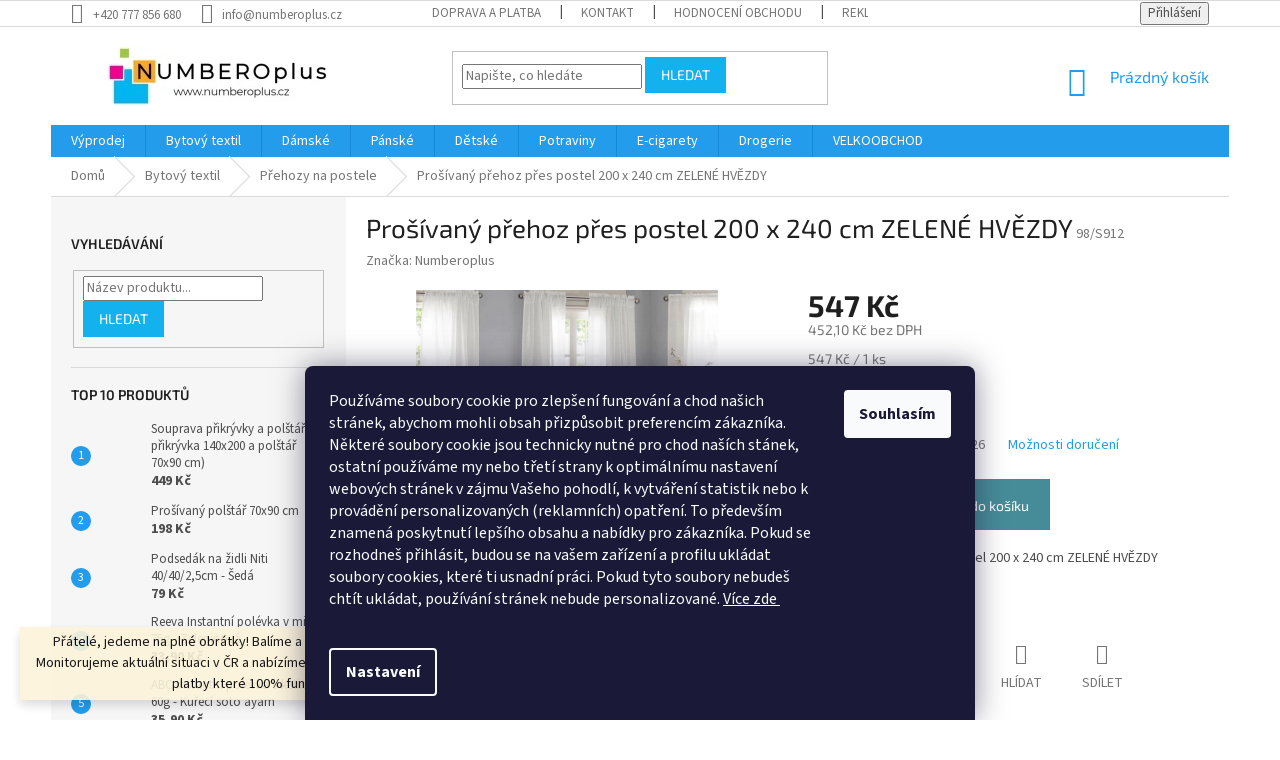

--- FILE ---
content_type: text/html; charset=utf-8
request_url: https://www.numberoplus.cz/prehozy-na-postele/prosivany-prehoz-pres-postel-200-x-240-cm-zelene-hvezdy/
body_size: 42448
content:
<!doctype html><html lang="cs" dir="ltr" class="header-background-light external-fonts-loaded"><head><meta charset="utf-8" /><meta name="viewport" content="width=device-width,initial-scale=1" /><title>Prošívaný přehoz přes postel 200 x 240 cm ZELENÉ HVĚZDY - Numberoplus.cz</title><link rel="preconnect" href="https://cdn.myshoptet.com" /><link rel="dns-prefetch" href="https://cdn.myshoptet.com" /><link rel="preload" href="https://cdn.myshoptet.com/prj/dist/master/cms/libs/jquery/jquery-1.11.3.min.js" as="script" /><link href="https://cdn.myshoptet.com/prj/dist/master/cms/templates/frontend_templates/shared/css/font-face/source-sans-3.css" rel="stylesheet"><link href="https://cdn.myshoptet.com/prj/dist/master/cms/templates/frontend_templates/shared/css/font-face/exo-2.css" rel="stylesheet"><link href="https://cdn.myshoptet.com/prj/dist/master/shop/dist/font-shoptet-11.css.62c94c7785ff2cea73b2.css" rel="stylesheet"><script>
dataLayer = [];
dataLayer.push({'shoptet' : {
    "pageId": 1121,
    "pageType": "productDetail",
    "currency": "CZK",
    "currencyInfo": {
        "decimalSeparator": ",",
        "exchangeRate": 1,
        "priceDecimalPlaces": 1,
        "symbol": "K\u010d",
        "symbolLeft": 0,
        "thousandSeparator": " "
    },
    "language": "cs",
    "projectId": 296175,
    "product": {
        "id": 5747,
        "guid": "511d3248-7443-11ea-affa-0cc47a6b4bcc",
        "hasVariants": false,
        "codes": [
            {
                "code": "98\/S912",
                "quantity": "> 5",
                "stocks": [
                    {
                        "id": "ext",
                        "quantity": "> 5"
                    }
                ]
            }
        ],
        "code": "98\/S912",
        "name": "Pro\u0161\u00edvan\u00fd p\u0159ehoz p\u0159es postel 200 x 240 cm ZELEN\u00c9 HV\u011aZDY",
        "appendix": "",
        "weight": "0.1",
        "manufacturer": "Numberoplus",
        "manufacturerGuid": "1EF533301D7167C09268DA0BA3DED3EE",
        "currentCategory": "Bytov\u00fd textil | P\u0159ehozy na postele",
        "currentCategoryGuid": "44362d52-3786-11ea-beb1-002590dad85e",
        "defaultCategory": "Bytov\u00fd textil | P\u0159ehozy na postele",
        "defaultCategoryGuid": "44362d52-3786-11ea-beb1-002590dad85e",
        "currency": "CZK",
        "priceWithVat": 547
    },
    "stocks": [
        {
            "id": "ext",
            "title": "Sklad",
            "isDeliveryPoint": 0,
            "visibleOnEshop": 1
        }
    ],
    "cartInfo": {
        "id": null,
        "freeShipping": false,
        "freeShippingFrom": 1500,
        "leftToFreeGift": {
            "formattedPrice": "1 400 K\u010d",
            "priceLeft": 1400
        },
        "freeGift": false,
        "leftToFreeShipping": {
            "priceLeft": 1500,
            "dependOnRegion": 0,
            "formattedPrice": "1 500 K\u010d"
        },
        "discountCoupon": [],
        "getNoBillingShippingPrice": {
            "withoutVat": 0,
            "vat": 0,
            "withVat": 0
        },
        "cartItems": [],
        "taxMode": "ORDINARY"
    },
    "cart": [],
    "customer": {
        "priceRatio": 1,
        "priceListId": 1,
        "groupId": null,
        "registered": false,
        "mainAccount": false
    }
}});
dataLayer.push({'cookie_consent' : {
    "marketing": "denied",
    "analytics": "denied"
}});
document.addEventListener('DOMContentLoaded', function() {
    shoptet.consent.onAccept(function(agreements) {
        if (agreements.length == 0) {
            return;
        }
        dataLayer.push({
            'cookie_consent' : {
                'marketing' : (agreements.includes(shoptet.config.cookiesConsentOptPersonalisation)
                    ? 'granted' : 'denied'),
                'analytics': (agreements.includes(shoptet.config.cookiesConsentOptAnalytics)
                    ? 'granted' : 'denied')
            },
            'event': 'cookie_consent'
        });
    });
});
</script>
<meta property="og:type" content="website"><meta property="og:site_name" content="numberoplus.cz"><meta property="og:url" content="https://www.numberoplus.cz/prehozy-na-postele/prosivany-prehoz-pres-postel-200-x-240-cm-zelene-hvezdy/"><meta property="og:title" content="Prošívaný přehoz přes postel 200 x 240 cm ZELENÉ HVĚZDY - Numberoplus.cz"><meta name="author" content="Numberoplus.cz"><meta name="web_author" content="Shoptet.cz"><meta name="dcterms.rightsHolder" content="www.numberoplus.cz"><meta name="robots" content="index,follow"><meta property="og:image" content="https://cdn.myshoptet.com/usr/www.numberoplus.cz/user/shop/big/5747_prosivany-prehoz-pres-postel-200-x-240-cm-zelene-hvezdy.jpg?61e5668e"><meta property="og:description" content="Prošívaný přehoz přes postel 200 x 240 cm ZELENÉ HVĚZDY. Prošívaný přehoz přes postel 200 x 240 cm ZELENÉ HVĚZDY"><meta name="description" content="Prošívaný přehoz přes postel 200 x 240 cm ZELENÉ HVĚZDY. Prošívaný přehoz přes postel 200 x 240 cm ZELENÉ HVĚZDY"><meta name="google-site-verification" content='<meta name="google-site-verification" content="IUz6pD2-7HqyvtpavRm1slsDnkk724Bd5A8T55bkxOw" />'><meta property="product:price:amount" content="547"><meta property="product:price:currency" content="CZK"><style>:root {--color-primary: #239ceb;--color-primary-h: 204;--color-primary-s: 83%;--color-primary-l: 53%;--color-primary-hover: #1997e5;--color-primary-hover-h: 203;--color-primary-hover-s: 80%;--color-primary-hover-l: 50%;--color-secondary: #468c98;--color-secondary-h: 189;--color-secondary-s: 37%;--color-secondary-l: 44%;--color-secondary-hover: #ffc702;--color-secondary-hover-h: 47;--color-secondary-hover-s: 100%;--color-secondary-hover-l: 50%;--color-tertiary: #14b1ef;--color-tertiary-h: 197;--color-tertiary-s: 87%;--color-tertiary-l: 51%;--color-tertiary-hover: #14b1ef;--color-tertiary-hover-h: 197;--color-tertiary-hover-s: 87%;--color-tertiary-hover-l: 51%;--color-header-background: #ffffff;--template-font: "Source Sans 3";--template-headings-font: "Exo 2";--header-background-url: url("[data-uri]");--cookies-notice-background: #1A1937;--cookies-notice-color: #F8FAFB;--cookies-notice-button-hover: #f5f5f5;--cookies-notice-link-hover: #27263f;--templates-update-management-preview-mode-content: "Náhled aktualizací šablony je aktivní pro váš prohlížeč."}</style>
    
    <link href="https://cdn.myshoptet.com/prj/dist/master/shop/dist/main-11.less.fcb4a42d7bd8a71b7ee2.css" rel="stylesheet" />
        
    <script>var shoptet = shoptet || {};</script>
    <script src="https://cdn.myshoptet.com/prj/dist/master/shop/dist/main-3g-header.js.05f199e7fd2450312de2.js"></script>
<!-- User include --><!-- api 1117(741) html code header -->
<link rel="stylesheet" href="https://cdn.myshoptet.com/usr/api2.dklab.cz/user/documents/_doplnky/faviExtra/296175/1/296175_1.css" type="text/css" /><style></style>
<!-- service 605(253) html code header -->
<link rel="stylesheet" href="https://cdn.myshoptet.com/usr/shoptet.tomashlad.eu/user/documents/extras/notifications-v2/screen.min.css?v=26"/>

<!-- service 629(277) html code header -->
<link href="https://cdn.myshoptet.com/usr/fvstudio.myshoptet.com/user/documents/addons/topproduct.min.css?22.8.1" rel="stylesheet">

<style>
</style>


<!-- service 417(71) html code header -->
<style>
@media screen and (max-width: 767px) {
body.sticky-mobile:not(.paxio-merkur):not(.venus) .dropdown {display: none !important;}
body.sticky-mobile:not(.paxio-merkur):not(.venus) .languagesMenu{right: 98px; position: absolute;}
body.sticky-mobile:not(.paxio-merkur):not(.venus) .languagesMenu .caret{display: none !important;}
body.sticky-mobile:not(.paxio-merkur):not(.venus) .languagesMenu.open .languagesMenu__content {display: block;right: 0;left: auto;}
.template-12 #header .site-name {max-width: 40% !important;}
}
@media screen and (-ms-high-contrast: active), (-ms-high-contrast: none) {
.template-12 #header {position: fixed; width: 100%;}
.template-12 #content-wrapper.content-wrapper{padding-top: 80px;}
}
.sticky-mobile #header-image{display: none;}
@media screen and (max-width: 640px) {
.template-04.sticky-mobile #header-cart{position: fixed;top: 3px;right: 92px;}
.template-04.sticky-mobile #header-cart::before {font-size: 32px;}
.template-04.sticky-mobile #header-cart strong{display: none;}
}
@media screen and (min-width: 641px) {
.dklabGarnet #main-wrapper {overflow: visible !important;}
}
.dklabGarnet.sticky-mobile #logo img {top: 0 !important;}
@media screen and (min-width: 768px){
.top-navigation-bar .site-name {display: none;}
}
/*NOVÁ VERZE MOBILNÍ HLAVIČKY*/
@media screen and (max-width: 767px){
.scrolled-down body:not(.ordering-process):not(.search-window-visible) .top-navigation-bar {transform: none !important;}
.scrolled-down body:not(.ordering-process):not(.search-window-visible) #header .site-name {transform: none !important;}
.scrolled-down body:not(.ordering-process):not(.search-window-visible) #header .cart-count {transform: none !important;}
.scrolled-down #header {transform: none !important;}

body.template-11.mobile-header-version-1:not(.paxio-merkur):not(.venus) .top-navigation-bar .site-name{display: none !important;}
body.template-11.mobile-header-version-1:not(.paxio-merkur):not(.venus) #header .cart-count {top: -39px !important;position: absolute !important;}
.template-11.sticky-mobile.mobile-header-version-1 .responsive-tools > a[data-target="search"] {visibility: visible;}
.template-12.mobile-header-version-1 #header{position: fixed !important;}
.template-09.mobile-header-version-1.sticky-mobile .top-nav .subnav-left {visibility: visible;}
}

/*Disco*/
@media screen and (min-width: 768px){
.template-13:not(.jupiter) #header, .template-14 #header{position: sticky;top: 0;z-index: 8;}
.template-14.search-window-visible #header{z-index: 9999;}
body.navigation-hovered::before {z-index: 7;}
/*
.template-13 .top-navigation-bar{z-index: 10000;}
.template-13 .popup-widget {z-index: 10001;}
*/
.scrolled .template-13 #header, .scrolled .template-14 #header{box-shadow: 0 2px 10px rgba(0,0,0,0.1);}
.search-focused::before{z-index: 8;}
.top-navigation-bar{z-index: 9;position: relative;}
.paxio-merkur.top-navigation-menu-visible #header .search-form .form-control {z-index: 1;}
.paxio-merkur.top-navigation-menu-visible .search-form::before {z-index: 1;}
.scrolled .popup-widget.cart-widget {position: fixed;top: 68px !important;}

/* MERKUR */
.paxio-merkur.sticky-mobile.template-11 #oblibeneBtn{line-height: 70px !important;}
}


/* VENUS */
@media screen and (min-width: 768px){
.venus.sticky-mobile:not(.ordering-process) #header {position: fixed !important;width: 100%;transform: none !important;translate: none !important;box-shadow: 0 2px 10px rgba(0,0,0,0.1);visibility: visible !important;opacity: 1 !important;}
.venus.sticky-mobile:not(.ordering-process) .overall-wrapper{padding-top: 160px;}
.venus.sticky-mobile.type-index:not(.ordering-process) .overall-wrapper{padding-top: 85px;}
.venus.sticky-mobile:not(.ordering-process) #content-wrapper.content-wrapper {padding-top: 0 !important;}
}
@media screen and (max-width: 767px){
.template-14 .top-navigation-bar > .site-name{display: none !important;}
.template-14 #header .header-top .header-top-wrapper .site-name{margin: 0;}
}
/* JUPITER */
@media screen and (max-width: 767px){
.scrolled-down body.jupiter:not(.ordering-process):not(.search-window-visible) #header .site-name {-webkit-transform: translateX(-50%) !important;transform: translateX(-50%) !important;}
}
@media screen and (min-width: 768px){
.jupiter.sticky-header #header::after{display: none;}
.jupiter.sticky-header #header{position: fixed; top: 0; width: 100%;z-index: 99;}
.jupiter.sticky-header.ordering-process #header{position: relative;}
.jupiter.sticky-header .overall-wrapper{padding-top: 182px;}
.jupiter.sticky-header.ordering-process .overall-wrapper{padding-top: 0;}
.jupiter.sticky-header #header .header-top {height: 80px;}
}
</style>
<!-- service 425(79) html code header -->
<style>
.hodnoceni:before{content: "Jak o nás mluví zákazníci";}
.hodnoceni.svk:before{content: "Ako o nás hovoria zákazníci";}
.hodnoceni.hun:before{content: "Mit mondanak rólunk a felhasználók";}
.hodnoceni.pl:before{content: "Co mówią o nas klienci";}
.hodnoceni.eng:before{content: "Customer reviews";}
.hodnoceni.de:before{content: "Was unsere Kunden über uns denken";}
.hodnoceni.ro:before{content: "Ce spun clienții despre noi";}
.hodnoceni{margin: 20px auto;}
body:not(.paxio-merkur):not(.venus):not(.jupiter) .hodnoceni .vote-wrap {border: 0 !important;width: 24.5%;flex-basis: 25%;padding: 10px 20px !important;display: inline-block;margin: 0;vertical-align: top;}
.multiple-columns-body #content .hodnoceni .vote-wrap {width: 49%;flex-basis: 50%;}
.hodnoceni .votes-wrap {display: block; border: 1px solid #f7f7f7;margin: 0;width: 100%;max-width: none;padding: 10px 0; background: #fff;}
.hodnoceni .vote-wrap:nth-child(n+5){display: none !important;}
.hodnoceni:before{display: block;font-size: 18px;padding: 10px 20px;background: #fcfcfc;}
.sidebar .hodnoceni .vote-pic, .sidebar .hodnoceni .vote-initials{display: block;}
.sidebar .hodnoceni .vote-wrap, #column-l #column-l-in .hodnoceni .vote-wrap {width: 100% !important; display: block;}
.hodnoceni > a{display: block;text-align: right;padding-top: 6px;}
.hodnoceni > a:after{content: "››";display: inline-block;margin-left: 2px;}
.sidebar .hodnoceni:before, #column-l #column-l-in .hodnoceni:before {background: none !important; padding-left: 0 !important;}
.template-10 .hodnoceni{max-width: 952px !important;}
.page-detail .hodnoceni > a{font-size: 14px;}
.page-detail .hodnoceni{margin-bottom: 30px;}
@media screen and (min-width: 992px) and (max-width: 1199px) {
.hodnoceni .vote-rating{display: block;}
.hodnoceni .vote-time{display: block;margin-top: 3px;}
.hodnoceni .vote-delimeter{display: none;}
}
@media screen and (max-width: 991px) {
body:not(.paxio-merkur):not(.venus):not(.jupiter) .hodnoceni .vote-wrap {width: 49%;flex-basis: 50%;}
.multiple-columns-body #content .hodnoceni .vote-wrap {width: 99%;flex-basis: 100%;}
}
@media screen and (max-width: 767px) {
body:not(.paxio-merkur):not(.venus):not(.jupiter) .hodnoceni .vote-wrap {width: 99%;flex-basis: 100%;}
}
.home #main-product .hodnoceni{margin: 0 0 60px 0;}
.hodnoceni .votes-wrap.admin-response{display: none !important;}
.hodnoceni .vote-pic {width: 100px;}
.hodnoceni .vote-delimeter{display: none;}
.hodnoceni .vote-rating{display: block;}
.hodnoceni .vote-time {display: block;margin-top: 5px;}
@media screen and (min-width: 768px){
.template-12 .hodnoceni{max-width: 747px; margin-left: auto; margin-right: auto;}
}
@media screen and (min-width: 992px){
.template-12 .hodnoceni{max-width: 972px;}
}
@media screen and (min-width: 1200px){
.template-12 .hodnoceni{max-width: 1418px;}
}
.template-14 .hodnoceni .vote-initials{margin: 0 auto;}
.vote-pic img::before {display: none;}
.hodnoceni + .hodnoceni {display: none;}
</style>
<!-- project html code header -->
<style>
.responsive-tools > a {width: 45px; height: 45px;}
.responsive-tools > a[data-target="navigation"]::before {content: 'MENU'; width: 40px; font-size: 10px; line-height: 40px; font-weight: 700; font-family: 'Open Sans';}
}
#content .p-detail {
      display: flex;
      flex-direction: column;
}
#content .p-detail .products-related-header {
      order: 30;
}
#content .p-detail .products-related.products-additional {
      order: 31;
}
#content .p-detail .browse-p {
      order: 32;
}
.top-banners-box {margin:0 auto 15px auto;max-width: 1178px;}
.top-banners-box > div .banner {min-height:initial;}
.top-banners-box > div {width: 25%;padding: 0;float: none;display: inline-block;vertical-align: middle;margin-right: -3px;height: 65px;padding:0 0 0 15px;}
.top-banners-box > div > span{display:block;height:100%;display: flex;justify-content: center;align-items: flex-start;flex-direction: column;}
.top-banners-box .prvni_text {color:#239ceb;font-weight:bold;}
.type-detail .top-banners-box{margin-bottom:20px;}
.type-detail .top-banners-box .footer-banners {margin-top:10px;}
span[data-ec-promo-id="18"],span[data-ec-promo-id="19"],span[data-ec-promo-id="23"],span[data-ec-promo-id="16"] {background-size: 70px;background-repeat: no-repeat;background-position: left center;padding:10px 0 10px 77px;display:block;margin: 0;color:#8f8f8f;font-size: 13px;}
span[data-ec-promo-id="18"] strong,span[data-ec-promo-id="19"] strong,span[data-ec-promo-id="23"] strong,span[data-ec-promo-id="16"] strong {display:block;color:#000;font-size: 17px;font-family: 'Righteous';font-weight: 500;}
span[data-ec-promo-id="19"] {background-image: url('/user/documents/upload/dopravazdarma.svg');}
span[data-ec-promo-id="18"] {background-image: url('/user/documents/upload/sirokyvyber.svg');}
span[data-ec-promo-id="23"] {background-image: url('/user/documents/upload/vyhodnenabidky.svg');}
span[data-ec-promo-id="16"] {background-image: url('/user/documents/upload/bleskovedoruceni.svg');margin: 3px 0 1px 3px;}
.custom-footer span[data-ec-promo-id="16"],.custom-footer span[data-ec-promo-id="19"],.custom-footer span[data-ec-promo-id="18"],.custom-footer span[data-ec-promo-id="23"] {display:none;}
@media (max-width: 1200px) {
.top-banners-box > div {width: 50%;}
}
@media (max-width: 550px) {
.top-banners-box > div {width: auto;display:block;height:auto;}
.top-banners-box > div .banner {margin-bottom:10px;}
}
</style>



<!-- /User include --><link rel="shortcut icon" href="/favicon.ico" type="image/x-icon" /><link rel="canonical" href="https://www.numberoplus.cz/prehozy-na-postele/prosivany-prehoz-pres-postel-200-x-240-cm-zelene-hvezdy/" />    <script>
        var _hwq = _hwq || [];
        _hwq.push(['setKey', '635B728DC87B47CAC8F86878DF4358A8']);
        _hwq.push(['setTopPos', '150']);
        _hwq.push(['showWidget', '21']);
        (function() {
            var ho = document.createElement('script');
            ho.src = 'https://cz.im9.cz/direct/i/gjs.php?n=wdgt&sak=635B728DC87B47CAC8F86878DF4358A8';
            var s = document.getElementsByTagName('script')[0]; s.parentNode.insertBefore(ho, s);
        })();
    </script>
    <!-- Global site tag (gtag.js) - Google Analytics -->
    <script async src="https://www.googletagmanager.com/gtag/js?id=G-T7JPDNSV1J"></script>
    <script>
        
        window.dataLayer = window.dataLayer || [];
        function gtag(){dataLayer.push(arguments);}
        

                    console.debug('default consent data');

            gtag('consent', 'default', {"ad_storage":"denied","analytics_storage":"denied","ad_user_data":"denied","ad_personalization":"denied","wait_for_update":500});
            dataLayer.push({
                'event': 'default_consent'
            });
        
        gtag('js', new Date());

                gtag('config', 'UA-140481330-1', { 'groups': "UA" });
        
                gtag('config', 'G-T7JPDNSV1J', {"groups":"GA4","send_page_view":false,"content_group":"productDetail","currency":"CZK","page_language":"cs"});
        
                gtag('config', 'AW-742004030', {"allow_enhanced_conversions":true});
        
        
        
        
        
                    gtag('event', 'page_view', {"send_to":"GA4","page_language":"cs","content_group":"productDetail","currency":"CZK"});
        
                gtag('set', 'currency', 'CZK');

        gtag('event', 'view_item', {
            "send_to": "UA",
            "items": [
                {
                    "id": "98\/S912",
                    "name": "Pro\u0161\u00edvan\u00fd p\u0159ehoz p\u0159es postel 200 x 240 cm ZELEN\u00c9 HV\u011aZDY",
                    "category": "Bytov\u00fd textil \/ P\u0159ehozy na postele",
                                        "brand": "Numberoplus",
                                                            "price": 452.1
                }
            ]
        });
        
        
        
        
        
                    gtag('event', 'view_item', {"send_to":"GA4","page_language":"cs","content_group":"productDetail","value":452.10000000000002,"currency":"CZK","items":[{"item_id":"98\/S912","item_name":"Pro\u0161\u00edvan\u00fd p\u0159ehoz p\u0159es postel 200 x 240 cm ZELEN\u00c9 HV\u011aZDY","item_brand":"Numberoplus","item_category":"Bytov\u00fd textil","item_category2":"P\u0159ehozy na postele","price":452.10000000000002,"quantity":1,"index":0}]});
        
        
        
        
        
        
        
        document.addEventListener('DOMContentLoaded', function() {
            if (typeof shoptet.tracking !== 'undefined') {
                for (var id in shoptet.tracking.bannersList) {
                    gtag('event', 'view_promotion', {
                        "send_to": "UA",
                        "promotions": [
                            {
                                "id": shoptet.tracking.bannersList[id].id,
                                "name": shoptet.tracking.bannersList[id].name,
                                "position": shoptet.tracking.bannersList[id].position
                            }
                        ]
                    });
                }
            }

            shoptet.consent.onAccept(function(agreements) {
                if (agreements.length !== 0) {
                    console.debug('gtag consent accept');
                    var gtagConsentPayload =  {
                        'ad_storage': agreements.includes(shoptet.config.cookiesConsentOptPersonalisation)
                            ? 'granted' : 'denied',
                        'analytics_storage': agreements.includes(shoptet.config.cookiesConsentOptAnalytics)
                            ? 'granted' : 'denied',
                                                                                                'ad_user_data': agreements.includes(shoptet.config.cookiesConsentOptPersonalisation)
                            ? 'granted' : 'denied',
                        'ad_personalization': agreements.includes(shoptet.config.cookiesConsentOptPersonalisation)
                            ? 'granted' : 'denied',
                        };
                    console.debug('update consent data', gtagConsentPayload);
                    gtag('consent', 'update', gtagConsentPayload);
                    dataLayer.push(
                        { 'event': 'update_consent' }
                    );
                }
            });
        });
    </script>
<script>
    (function(t, r, a, c, k, i, n, g) { t['ROIDataObject'] = k;
    t[k]=t[k]||function(){ (t[k].q=t[k].q||[]).push(arguments) },t[k].c=i;n=r.createElement(a),
    g=r.getElementsByTagName(a)[0];n.async=1;n.src=c;g.parentNode.insertBefore(n,g)
    })(window, document, 'script', '//www.heureka.cz/ocm/sdk.js?source=shoptet&version=2&page=product_detail', 'heureka', 'cz');

    heureka('set_user_consent', 0);
</script>
</head><body class="desktop id-1121 in-prehozy-na-postele template-11 type-product type-detail multiple-columns-body columns-mobile-2 columns-3 ums_forms_redesign--off ums_a11y_category_page--on ums_discussion_rating_forms--off ums_flags_display_unification--on ums_a11y_login--on mobile-header-version-0"><noscript>
    <style>
        #header {
            padding-top: 0;
            position: relative !important;
            top: 0;
        }
        .header-navigation {
            position: relative !important;
        }
        .overall-wrapper {
            margin: 0 !important;
        }
        body:not(.ready) {
            visibility: visible !important;
        }
    </style>
    <div class="no-javascript">
        <div class="no-javascript__title">Musíte změnit nastavení vašeho prohlížeče</div>
        <div class="no-javascript__text">Podívejte se na: <a href="https://www.google.com/support/bin/answer.py?answer=23852">Jak povolit JavaScript ve vašem prohlížeči</a>.</div>
        <div class="no-javascript__text">Pokud používáte software na blokování reklam, může být nutné povolit JavaScript z této stránky.</div>
        <div class="no-javascript__text">Děkujeme.</div>
    </div>
</noscript>

        <div id="fb-root"></div>
        <script>
            window.fbAsyncInit = function() {
                FB.init({
//                    appId            : 'your-app-id',
                    autoLogAppEvents : true,
                    xfbml            : true,
                    version          : 'v19.0'
                });
            };
        </script>
        <script async defer crossorigin="anonymous" src="https://connect.facebook.net/cs_CZ/sdk.js"></script>    <div class="siteCookies siteCookies--bottom siteCookies--dark js-siteCookies" role="dialog" data-testid="cookiesPopup" data-nosnippet>
        <div class="siteCookies__form">
            <div class="siteCookies__content">
                <div class="siteCookies__text">
                    <span>Používáme soubory cookie pro zlepšení fungování a chod našich stránek, abychom mohli obsah přizpůsobit preferencím zákazníka. Některé soubory cookie jsou technicky nutné pro chod naších stánek, ostatní používáme my nebo třetí strany k optimálnímu nastavení webových stránek v zájmu Vašeho pohodlí, k vytváření statistik nebo k provádění personalizovaných (reklamních) opatření. To především znamená poskytnutí lepšího obsahu a nabídky pro zákazníka. Pokud se rozhodneš přihlásit, budou se na vašem zařízení a profilu ukládat soubory cookies, které ti usnadní práci. Pokud tyto soubory nebudeš chtít ukládat, používání stránek nebude personalizované. <a href="/podminky-ochrany-osobnich-udaju-gdpr/">Více zde <br /><br /></a></span>
                </div>
                <p class="siteCookies__links">
                    <button class="siteCookies__link js-cookies-settings" aria-label="Nastavení cookies" data-testid="cookiesSettings">Nastavení</button>
                </p>
            </div>
            <div class="siteCookies__buttonWrap">
                                <button class="siteCookies__button js-cookiesConsentSubmit" value="all" aria-label="Přijmout cookies" data-testid="buttonCookiesAccept">Souhlasím</button>
            </div>
        </div>
        <script>
            document.addEventListener("DOMContentLoaded", () => {
                const siteCookies = document.querySelector('.js-siteCookies');
                document.addEventListener("scroll", shoptet.common.throttle(() => {
                    const st = document.documentElement.scrollTop;
                    if (st > 1) {
                        siteCookies.classList.add('siteCookies--scrolled');
                    } else {
                        siteCookies.classList.remove('siteCookies--scrolled');
                    }
                }, 100));
            });
        </script>
    </div>
<a href="#content" class="skip-link sr-only">Přejít na obsah</a><div class="overall-wrapper"><div class="site-msg information"><div class="container"><div class="text">Přátelé, jedeme na plné obrátky! Balíme a expedujeme každý den. Monitorujeme aktuální situaci v ČR a nabízíme pouze způsoby dopravy a platby které 100% fungují!</div><div class="close js-close-information-msg"></div></div></div><div class="user-action"><div class="container">
    <div class="user-action-in">
                    <div id="login" class="user-action-login popup-widget login-widget" role="dialog" aria-labelledby="loginHeading">
        <div class="popup-widget-inner">
                            <h2 id="loginHeading">Přihlášení k vašemu účtu</h2><div id="customerLogin"><form action="/action/Customer/Login/" method="post" id="formLoginIncluded" class="csrf-enabled formLogin" data-testid="formLogin"><input type="hidden" name="referer" value="" /><div class="form-group"><div class="input-wrapper email js-validated-element-wrapper no-label"><input type="email" name="email" class="form-control" autofocus placeholder="E-mailová adresa (např. jan@novak.cz)" data-testid="inputEmail" autocomplete="email" required /></div></div><div class="form-group"><div class="input-wrapper password js-validated-element-wrapper no-label"><input type="password" name="password" class="form-control" placeholder="Heslo" data-testid="inputPassword" autocomplete="current-password" required /><span class="no-display">Nemůžete vyplnit toto pole</span><input type="text" name="surname" value="" class="no-display" /></div></div><div class="form-group"><div class="login-wrapper"><button type="submit" class="btn btn-secondary btn-text btn-login" data-testid="buttonSubmit">Přihlásit se</button><div class="password-helper"><a href="/registrace/" data-testid="signup" rel="nofollow">Nová registrace</a><a href="/klient/zapomenute-heslo/" rel="nofollow">Zapomenuté heslo</a></div></div></div></form>
</div>                    </div>
    </div>

                            <div id="cart-widget" class="user-action-cart popup-widget cart-widget loader-wrapper" data-testid="popupCartWidget" role="dialog" aria-hidden="true">
    <div class="popup-widget-inner cart-widget-inner place-cart-here">
        <div class="loader-overlay">
            <div class="loader"></div>
        </div>
    </div>

    <div class="cart-widget-button">
        <a href="/kosik/" class="btn btn-conversion" id="continue-order-button" rel="nofollow" data-testid="buttonNextStep">Pokračovat do košíku</a>
    </div>
</div>
            </div>
</div>
</div><div class="top-navigation-bar" data-testid="topNavigationBar">

    <div class="container">

        <div class="top-navigation-contacts">
            <strong>Zákaznická podpora:</strong><a href="tel:+420777856680" class="project-phone" aria-label="Zavolat na +420777856680" data-testid="contactboxPhone"><span>+420 777 856 680</span></a><a href="mailto:info@numberoplus.cz" class="project-email" data-testid="contactboxEmail"><span>info@numberoplus.cz</span></a>        </div>

                            <div class="top-navigation-menu">
                <div class="top-navigation-menu-trigger"></div>
                <ul class="top-navigation-bar-menu">
                                            <li class="top-navigation-menu-item-2388">
                            <a href="/doprava-a-platba/">Doprava a Platba</a>
                        </li>
                                            <li class="top-navigation-menu-item-29">
                            <a href="/kontakt/">kontakt</a>
                        </li>
                                            <li class="top-navigation-menu-item--51">
                            <a href="/hodnoceni-obchodu/">Hodnocení obchodu</a>
                        </li>
                                            <li class="top-navigation-menu-item-1441">
                            <a href="/servis/">Reklamace a vrácení zboží</a>
                        </li>
                                            <li class="top-navigation-menu-item-39">
                            <a href="/obchodni-podminky/">Obchodní podmínky</a>
                        </li>
                                            <li class="top-navigation-menu-item-691">
                            <a href="/podminky-ochrany-osobnich-udaju-gdpr/">GDPR</a>
                        </li>
                                    </ul>
                <ul class="top-navigation-bar-menu-helper"></ul>
            </div>
        
        <div class="top-navigation-tools">
            <div class="responsive-tools">
                <a href="#" class="toggle-window" data-target="search" aria-label="Hledat" data-testid="linkSearchIcon"></a>
                                                            <a href="#" class="toggle-window" data-target="login"></a>
                                                    <a href="#" class="toggle-window" data-target="navigation" aria-label="Menu" data-testid="hamburgerMenu"></a>
            </div>
                        <button class="top-nav-button top-nav-button-login toggle-window" type="button" data-target="login" aria-haspopup="dialog" aria-controls="login" aria-expanded="false" data-testid="signin"><span>Přihlášení</span></button>        </div>

    </div>

</div>
<header id="header"><div class="container navigation-wrapper">
    <div class="header-top">
        <div class="site-name-wrapper">
            <div class="site-name"><a href="/" data-testid="linkWebsiteLogo"><img src="https://cdn.myshoptet.com/usr/www.numberoplus.cz/user/logos/logo2.jpg" alt="Numberoplus.cz" fetchpriority="low" /></a></div>        </div>
        <div class="search" itemscope itemtype="https://schema.org/WebSite">
            <meta itemprop="headline" content="Přehozy na postele"/><meta itemprop="url" content="https://www.numberoplus.cz"/><meta itemprop="text" content="Prošívaný přehoz přes postel 200 x 240 cm ZELENÉ HVĚZDY. Prošívaný přehoz přes postel 200 x 240 cm ZELENÉ HVĚZDY"/>            <form action="/action/ProductSearch/prepareString/" method="post"
    id="formSearchForm" class="search-form compact-form js-search-main"
    itemprop="potentialAction" itemscope itemtype="https://schema.org/SearchAction" data-testid="searchForm">
    <fieldset>
        <meta itemprop="target"
            content="https://www.numberoplus.cz/vyhledavani/?string={string}"/>
        <input type="hidden" name="language" value="cs"/>
        
            
<input
    type="search"
    name="string"
        class="query-input form-control search-input js-search-input"
    placeholder="Napište, co hledáte"
    autocomplete="off"
    required
    itemprop="query-input"
    aria-label="Vyhledávání"
    data-testid="searchInput"
>
            <button type="submit" class="btn btn-default" data-testid="searchBtn">Hledat</button>
        
    </fieldset>
</form>
        </div>
        <div class="navigation-buttons">
                
    <a href="/kosik/" class="btn btn-icon toggle-window cart-count" data-target="cart" data-hover="true" data-redirect="true" data-testid="headerCart" rel="nofollow" aria-haspopup="dialog" aria-expanded="false" aria-controls="cart-widget">
        
                <span class="sr-only">Nákupní košík</span>
        
            <span class="cart-price visible-lg-inline-block" data-testid="headerCartPrice">
                                    Prázdný košík                            </span>
        
    
            </a>
        </div>
    </div>
    <nav id="navigation" aria-label="Hlavní menu" data-collapsible="true"><div class="navigation-in menu"><ul class="menu-level-1" role="menubar" data-testid="headerMenuItems"><li class="menu-item-1720 ext" role="none"><a href="/vyprodej/" data-testid="headerMenuItem" role="menuitem" aria-haspopup="true" aria-expanded="false"><b>Výprodej</b><span class="submenu-arrow"></span></a><ul class="menu-level-2" aria-label="Výprodej" tabindex="-1" role="menu"><li class="menu-item-1780 has-third-level" role="none"><a href="/bytovy-textil-3/" class="menu-image" data-testid="headerMenuItem" tabindex="-1" aria-hidden="true"><img src="data:image/svg+xml,%3Csvg%20width%3D%22140%22%20height%3D%22100%22%20xmlns%3D%22http%3A%2F%2Fwww.w3.org%2F2000%2Fsvg%22%3E%3C%2Fsvg%3E" alt="" aria-hidden="true" width="140" height="100"  data-src="https://cdn.myshoptet.com/usr/www.numberoplus.cz/user/categories/thumb/17125_bavlnene-povleceni-oboustranna--modra-ribbon.jpg" fetchpriority="low" /></a><div><a href="/bytovy-textil-3/" data-testid="headerMenuItem" role="menuitem"><span>Bytový textil</span></a>
                                                    <ul class="menu-level-3" role="menu">
                                                                    <li class="menu-item-1806" role="none">
                                        <a href="/povleceni-3/" data-testid="headerMenuItem" role="menuitem">
                                            Povlečení</a>,                                    </li>
                                                                    <li class="menu-item-1833" role="none">
                                        <a href="/prosteradla-3/" data-testid="headerMenuItem" role="menuitem">
                                            Prostěradla</a>,                                    </li>
                                                                    <li class="menu-item-1836" role="none">
                                        <a href="/prehozy-na-postel/" data-testid="headerMenuItem" role="menuitem">
                                            Přehozy na postel</a>,                                    </li>
                                                                    <li class="menu-item-1824" role="none">
                                        <a href="/deky/" data-testid="headerMenuItem" role="menuitem">
                                            Deky</a>,                                    </li>
                                                                    <li class="menu-item-1827" role="none">
                                        <a href="/predlozky/" data-testid="headerMenuItem" role="menuitem">
                                            Koupelnové předložky</a>,                                    </li>
                                                                    <li class="menu-item-1839" role="none">
                                        <a href="/podsedaky-a-potahy-na-zidle/" data-testid="headerMenuItem" role="menuitem">
                                            Podsedáky a potahy na židle</a>,                                    </li>
                                                                    <li class="menu-item-1842" role="none">
                                        <a href="/potahy-na-pohovky-2/" data-testid="headerMenuItem" role="menuitem">
                                            Potahy na pohovky</a>,                                    </li>
                                                                    <li class="menu-item-1830" role="none">
                                        <a href="/podlozky-na-stul-2/" data-testid="headerMenuItem" role="menuitem">
                                            Podložky na stůl</a>,                                    </li>
                                                                    <li class="menu-item-1869" role="none">
                                        <a href="/rucniky-a-osusky-2/" data-testid="headerMenuItem" role="menuitem">
                                            Ručníky a osušky</a>,                                    </li>
                                                                    <li class="menu-item-1872" role="none">
                                        <a href="/zaclony-a-zavesy-2/" data-testid="headerMenuItem" role="menuitem">
                                            Záclony a závěsy</a>,                                    </li>
                                                                    <li class="menu-item-2358" role="none">
                                        <a href="/povlaky-na-polstar/" data-testid="headerMenuItem" role="menuitem">
                                            Povlaky na polštáře</a>                                    </li>
                                                            </ul>
                        </div></li><li class="menu-item-1783 has-third-level" role="none"><a href="/damske-4/" class="menu-image" data-testid="headerMenuItem" tabindex="-1" aria-hidden="true"><img src="data:image/svg+xml,%3Csvg%20width%3D%22140%22%20height%3D%22100%22%20xmlns%3D%22http%3A%2F%2Fwww.w3.org%2F2000%2Fsvg%22%3E%3C%2Fsvg%3E" alt="" aria-hidden="true" width="140" height="100"  data-src="https://cdn.myshoptet.com/usr/www.numberoplus.cz/user/categories/thumb/95_5d4-5031.jpg" fetchpriority="low" /></a><div><a href="/damske-4/" data-testid="headerMenuItem" role="menuitem"><span>Dámské</span></a>
                                                    <ul class="menu-level-3" role="menu">
                                                                    <li class="menu-item-1809" role="none">
                                        <a href="/kalhotky-3/" data-testid="headerMenuItem" role="menuitem">
                                            Kalhotky</a>,                                    </li>
                                                                    <li class="menu-item-1812" role="none">
                                        <a href="/podprsenky-2/" data-testid="headerMenuItem" role="menuitem">
                                            Podprsenky</a>,                                    </li>
                                                                    <li class="menu-item-1818" role="none">
                                        <a href="/pyzama-a-nocni-kosile-2/" data-testid="headerMenuItem" role="menuitem">
                                            Pyžama a Noční košile</a>,                                    </li>
                                                                    <li class="menu-item-1815" role="none">
                                        <a href="/ponozky-3/" data-testid="headerMenuItem" role="menuitem">
                                            Ponožky</a>,                                    </li>
                                                                    <li class="menu-item-1845" role="none">
                                        <a href="/kosilky-a-tilka-2/" data-testid="headerMenuItem" role="menuitem">
                                            Košilky a tílka</a>,                                    </li>
                                                                    <li class="menu-item-1848" role="none">
                                        <a href="/teplaky-2/" data-testid="headerMenuItem" role="menuitem">
                                            Tepláky</a>,                                    </li>
                                                                    <li class="menu-item-1851" role="none">
                                        <a href="/leginy-2/" data-testid="headerMenuItem" role="menuitem">
                                            Legíny</a>,                                    </li>
                                                                    <li class="menu-item-1854" role="none">
                                        <a href="/kratasy-2/" data-testid="headerMenuItem" role="menuitem">
                                            Kraťasy</a>,                                    </li>
                                                                    <li class="menu-item-1875" role="none">
                                        <a href="/saty-2/" data-testid="headerMenuItem" role="menuitem">
                                            Šaty</a>                                    </li>
                                                            </ul>
                        </div></li><li class="menu-item-1786 has-third-level" role="none"><a href="/panske-4/" class="menu-image" data-testid="headerMenuItem" tabindex="-1" aria-hidden="true"><img src="data:image/svg+xml,%3Csvg%20width%3D%22140%22%20height%3D%22100%22%20xmlns%3D%22http%3A%2F%2Fwww.w3.org%2F2000%2Fsvg%22%3E%3C%2Fsvg%3E" alt="" aria-hidden="true" width="140" height="100"  data-src="https://cdn.myshoptet.com/usr/www.numberoplus.cz/user/categories/thumb/13954-3_gr-bx15h.jpg" fetchpriority="low" /></a><div><a href="/panske-4/" data-testid="headerMenuItem" role="menuitem"><span>Pánské</span></a>
                                                    <ul class="menu-level-3" role="menu">
                                                                    <li class="menu-item-1857" role="none">
                                        <a href="/boxerky-a-trenky/" data-testid="headerMenuItem" role="menuitem">
                                            Pánské spodní prádlo</a>,                                    </li>
                                                                    <li class="menu-item-1863" role="none">
                                        <a href="/panske-pyzama-a-zupany-2/" data-testid="headerMenuItem" role="menuitem">
                                            Pyžama a župany</a>,                                    </li>
                                                                    <li class="menu-item-1866" role="none">
                                        <a href="/teplaky-3/" data-testid="headerMenuItem" role="menuitem">
                                            Tepláky</a>,                                    </li>
                                                                    <li class="menu-item-1860" role="none">
                                        <a href="/tricka-a-tilka-2/" data-testid="headerMenuItem" role="menuitem">
                                            Trička a tílka</a>,                                    </li>
                                                                    <li class="menu-item-1821" role="none">
                                        <a href="/ponozky-4/" data-testid="headerMenuItem" role="menuitem">
                                            Ponožky</a>,                                    </li>
                                                                    <li class="menu-item-1878" role="none">
                                        <a href="/vesty/" data-testid="headerMenuItem" role="menuitem">
                                            Vesty</a>                                    </li>
                                                            </ul>
                        </div></li><li class="menu-item-1881" role="none"><a href="/drogerie-2/" class="menu-image" data-testid="headerMenuItem" tabindex="-1" aria-hidden="true"><img src="data:image/svg+xml,%3Csvg%20width%3D%22140%22%20height%3D%22100%22%20xmlns%3D%22http%3A%2F%2Fwww.w3.org%2F2000%2Fsvg%22%3E%3C%2Fsvg%3E" alt="" aria-hidden="true" width="140" height="100"  data-src="https://cdn.myshoptet.com/usr/www.numberoplus.cz/user/categories/thumb/7997_sanytol-dezinfekce-na-pradlo.jpg" fetchpriority="low" /></a><div><a href="/drogerie-2/" data-testid="headerMenuItem" role="menuitem"><span>Drogerie</span></a>
                        </div></li></ul></li>
<li class="menu-item-1092 ext" role="none"><a href="/bytovy-textil/" data-testid="headerMenuItem" role="menuitem" aria-haspopup="true" aria-expanded="false"><b>Bytový textil</b><span class="submenu-arrow"></span></a><ul class="menu-level-2" aria-label="Bytový textil" tabindex="-1" role="menu"><li class="menu-item-744 has-third-level" role="none"><a href="/povleceni-2/" class="menu-image" data-testid="headerMenuItem" tabindex="-1" aria-hidden="true"><img src="data:image/svg+xml,%3Csvg%20width%3D%22140%22%20height%3D%22100%22%20xmlns%3D%22http%3A%2F%2Fwww.w3.org%2F2000%2Fsvg%22%3E%3C%2Fsvg%3E" alt="" aria-hidden="true" width="140" height="100"  data-src="https://cdn.myshoptet.com/usr/www.numberoplus.cz/user/categories/thumb/16498-1_3-dilne-3d-bavlnene-povleceni-hvezdicky-sede.jpg" fetchpriority="low" /></a><div><a href="/povleceni-2/" data-testid="headerMenuItem" role="menuitem"><span>Povlečení</span></a>
                                                    <ul class="menu-level-3" role="menu">
                                                                    <li class="menu-item-747" role="none">
                                        <a href="/bavlnene-povleceni/" data-testid="headerMenuItem" role="menuitem">
                                            Bavlněné povlečení</a>,                                    </li>
                                                                    <li class="menu-item-1104" role="none">
                                        <a href="/povleceni-mikroplys-mikroflanel/" data-testid="headerMenuItem" role="menuitem">
                                            Povlečení mikroplyš / mikroflanel</a>,                                    </li>
                                                                    <li class="menu-item-975" role="none">
                                        <a href="/3d-povleceni/" data-testid="headerMenuItem" role="menuitem">
                                            3D povlečení</a>,                                    </li>
                                                                    <li class="menu-item-756" role="none">
                                        <a href="/flanelove-povleceni/" data-testid="headerMenuItem" role="menuitem">
                                            Flanelové povlečení</a>,                                    </li>
                                                                    <li class="menu-item-753" role="none">
                                        <a href="/krepove-povleceni/" data-testid="headerMenuItem" role="menuitem">
                                            Krepové povlečení</a>,                                    </li>
                                                                    <li class="menu-item-981" role="none">
                                        <a href="/francouzske-povleceni/" data-testid="headerMenuItem" role="menuitem">
                                            Francouzské povlečení</a>                                    </li>
                                                            </ul>
                        </div></li><li class="menu-item-1026 has-third-level" role="none"><a href="/prosteradla/" class="menu-image" data-testid="headerMenuItem" tabindex="-1" aria-hidden="true"><img src="data:image/svg+xml,%3Csvg%20width%3D%22140%22%20height%3D%22100%22%20xmlns%3D%22http%3A%2F%2Fwww.w3.org%2F2000%2Fsvg%22%3E%3C%2Fsvg%3E" alt="" aria-hidden="true" width="140" height="100"  data-src="https://cdn.myshoptet.com/usr/www.numberoplus.cz/user/categories/thumb/frot___prost__radlo_cihlov__.jpg" fetchpriority="low" /></a><div><a href="/prosteradla/" data-testid="headerMenuItem" role="menuitem"><span>Prostěradla</span></a>
                                                    <ul class="menu-level-3" role="menu">
                                                                    <li class="menu-item-1029" role="none">
                                        <a href="/frote-prosteradla/" data-testid="headerMenuItem" role="menuitem">
                                            Froté prostěradla</a>,                                    </li>
                                                                    <li class="menu-item-1035" role="none">
                                        <a href="/jersey-prosteradla/" data-testid="headerMenuItem" role="menuitem">
                                            Jersey prostěradla</a>,                                    </li>
                                                                    <li class="menu-item-1295" role="none">
                                        <a href="/mikroplysove-prosteradla/" data-testid="headerMenuItem" role="menuitem">
                                            Mikroplyšové prostěradla</a>,                                    </li>
                                                                    <li class="menu-item-1038" role="none">
                                        <a href="/bavlnene-plachty/" data-testid="headerMenuItem" role="menuitem">
                                            Bavlněné plachty</a>,                                    </li>
                                                                    <li class="menu-item-3013" role="none">
                                        <a href="/chranice-matraci/" data-testid="headerMenuItem" role="menuitem">
                                            Chrániče matrací</a>                                    </li>
                                                            </ul>
                        </div></li><li class="menu-item-1121 active" role="none"><a href="/prehozy-na-postele/" class="menu-image" data-testid="headerMenuItem" tabindex="-1" aria-hidden="true"><img src="data:image/svg+xml,%3Csvg%20width%3D%22140%22%20height%3D%22100%22%20xmlns%3D%22http%3A%2F%2Fwww.w3.org%2F2000%2Fsvg%22%3E%3C%2Fsvg%3E" alt="" aria-hidden="true" width="140" height="100"  data-src="https://cdn.myshoptet.com/usr/www.numberoplus.cz/user/categories/thumb/pro____van___p__ehoz_p__es_postel_200_x_240_cm_hv__zdy.jpg" fetchpriority="low" /></a><div><a href="/prehozy-na-postele/" data-testid="headerMenuItem" role="menuitem"><span>Přehozy na postele</span></a>
                        </div></li><li class="menu-item-846 has-third-level" role="none"><a href="/prikryvky-a-polstare/" class="menu-image" data-testid="headerMenuItem" tabindex="-1" aria-hidden="true"><img src="data:image/svg+xml,%3Csvg%20width%3D%22140%22%20height%3D%22100%22%20xmlns%3D%22http%3A%2F%2Fwww.w3.org%2F2000%2Fsvg%22%3E%3C%2Fsvg%3E" alt="" aria-hidden="true" width="140" height="100"  data-src="https://cdn.myshoptet.com/usr/www.numberoplus.cz/user/categories/thumb/pro____van___deka_a_pol__t____.jpg" fetchpriority="low" /></a><div><a href="/prikryvky-a-polstare/" data-testid="headerMenuItem" role="menuitem"><span>Přikrývky a polštáře</span></a>
                                                    <ul class="menu-level-3" role="menu">
                                                                    <li class="menu-item-2940" role="none">
                                        <a href="/souprava-prikryvka-a-polstar/" data-testid="headerMenuItem" role="menuitem">
                                            Souprava přikrývka a polštář</a>,                                    </li>
                                                                    <li class="menu-item-1705" role="none">
                                        <a href="/prikryvky/" data-testid="headerMenuItem" role="menuitem">
                                            Přikrývky</a>,                                    </li>
                                                                    <li class="menu-item-1708" role="none">
                                        <a href="/polstare/" data-testid="headerMenuItem" role="menuitem">
                                            Polštáře</a>                                    </li>
                                                            </ul>
                        </div></li><li class="menu-item-2373 has-third-level" role="none"><a href="/podsedaky-a-polstry-na-zidle/" class="menu-image" data-testid="headerMenuItem" tabindex="-1" aria-hidden="true"><img src="data:image/svg+xml,%3Csvg%20width%3D%22140%22%20height%3D%22100%22%20xmlns%3D%22http%3A%2F%2Fwww.w3.org%2F2000%2Fsvg%22%3E%3C%2Fsvg%3E" alt="" aria-hidden="true" width="140" height="100"  data-src="https://cdn.myshoptet.com/usr/www.numberoplus.cz/user/categories/thumb/20763_s7.jpg" fetchpriority="low" /></a><div><a href="/podsedaky-a-polstry-na-zidle/" data-testid="headerMenuItem" role="menuitem"><span>Podsedáky a polstry na židle</span></a>
                                                    <ul class="menu-level-3" role="menu">
                                                                    <li class="menu-item-1534" role="none">
                                        <a href="/podsedaky-na-zidle/" data-testid="headerMenuItem" role="menuitem">
                                            Podsedáky na židle</a>,                                    </li>
                                                                    <li class="menu-item-2370" role="none">
                                        <a href="/polstry-na-zidle-a-kresla/" data-testid="headerMenuItem" role="menuitem">
                                            Polstry na židle a křesla</a>                                    </li>
                                                            </ul>
                        </div></li><li class="menu-item-1714 has-third-level" role="none"><a href="/potahy-na-sedacky/" class="menu-image" data-testid="headerMenuItem" tabindex="-1" aria-hidden="true"><img src="data:image/svg+xml,%3Csvg%20width%3D%22140%22%20height%3D%22100%22%20xmlns%3D%22http%3A%2F%2Fwww.w3.org%2F2000%2Fsvg%22%3E%3C%2Fsvg%3E" alt="" aria-hidden="true" width="140" height="100"  data-src="https://cdn.myshoptet.com/usr/www.numberoplus.cz/user/categories/thumb/sed__1.png" fetchpriority="low" /></a><div><a href="/potahy-na-sedacky/" data-testid="headerMenuItem" role="menuitem"><span>Potahy na sedačky</span></a>
                                                    <ul class="menu-level-3" role="menu">
                                                                    <li class="menu-item-2922" role="none">
                                        <a href="/potahy-na-kreslo/" data-testid="headerMenuItem" role="menuitem">
                                            Potahy na křeslo</a>,                                    </li>
                                                                    <li class="menu-item-2271" role="none">
                                        <a href="/potah-na-dvojsedacku/" data-testid="headerMenuItem" role="menuitem">
                                            Potahy na Dvojsedačku</a>,                                    </li>
                                                                    <li class="menu-item-2274" role="none">
                                        <a href="/potah-na-trojsedacku/" data-testid="headerMenuItem" role="menuitem">
                                            Potahy na Trojsedačku</a>                                    </li>
                                                            </ul>
                        </div></li><li class="menu-item-1307" role="none"><a href="/potahy-na-zidle/" class="menu-image" data-testid="headerMenuItem" tabindex="-1" aria-hidden="true"><img src="data:image/svg+xml,%3Csvg%20width%3D%22140%22%20height%3D%22100%22%20xmlns%3D%22http%3A%2F%2Fwww.w3.org%2F2000%2Fsvg%22%3E%3C%2Fsvg%3E" alt="" aria-hidden="true" width="140" height="100"  data-src="https://cdn.myshoptet.com/usr/www.numberoplus.cz/user/categories/thumb/16903-1_fialova1.jpg" fetchpriority="low" /></a><div><a href="/potahy-na-zidle/" data-testid="headerMenuItem" role="menuitem"><span>Potahy na židle</span></a>
                        </div></li><li class="menu-item-1080 has-third-level" role="none"><a href="/povlaky-na-polstare-2/" class="menu-image" data-testid="headerMenuItem" tabindex="-1" aria-hidden="true"><img src="data:image/svg+xml,%3Csvg%20width%3D%22140%22%20height%3D%22100%22%20xmlns%3D%22http%3A%2F%2Fwww.w3.org%2F2000%2Fsvg%22%3E%3C%2Fsvg%3E" alt="" aria-hidden="true" width="140" height="100"  data-src="https://cdn.myshoptet.com/usr/www.numberoplus.cz/user/categories/thumb/povlak_na_pol__t____ek_40x40_cm_b3.jpg" fetchpriority="low" /></a><div><a href="/povlaky-na-polstare-2/" data-testid="headerMenuItem" role="menuitem"><span>Povlaky na polštáře</span></a>
                                                    <ul class="menu-level-3" role="menu">
                                                                    <li class="menu-item-2052" role="none">
                                        <a href="/mikroplysove-povlaky/" data-testid="headerMenuItem" role="menuitem">
                                            Mikroplyšové povlaky</a>,                                    </li>
                                                                    <li class="menu-item-1573" role="none">
                                        <a href="/povlaky-na-polstare-s-potiskem/" data-testid="headerMenuItem" role="menuitem">
                                            Povlaky na polštáře s potiskem</a>,                                    </li>
                                                                    <li class="menu-item-2097" role="none">
                                        <a href="/bavlnene-povlaky/" data-testid="headerMenuItem" role="menuitem">
                                            Bavlněné povlaky</a>                                    </li>
                                                            </ul>
                        </div></li><li class="menu-item-849 has-third-level" role="none"><a href="/mikroplysove-deky/" class="menu-image" data-testid="headerMenuItem" tabindex="-1" aria-hidden="true"><img src="data:image/svg+xml,%3Csvg%20width%3D%22140%22%20height%3D%22100%22%20xmlns%3D%22http%3A%2F%2Fwww.w3.org%2F2000%2Fsvg%22%3E%3C%2Fsvg%3E" alt="" aria-hidden="true" width="140" height="100"  data-src="https://cdn.myshoptet.com/usr/www.numberoplus.cz/user/categories/thumb/23325_fleecova-deka-150x200-cm-karovy-vzor.jpg" fetchpriority="low" /></a><div><a href="/mikroplysove-deky/" data-testid="headerMenuItem" role="menuitem"><span>Deky</span></a>
                                                    <ul class="menu-level-3" role="menu">
                                                                    <li class="menu-item-1630" role="none">
                                        <a href="/deky-150-x-200-cm/" data-testid="headerMenuItem" role="menuitem">
                                            Deky 150 x 200 cm</a>,                                    </li>
                                                                    <li class="menu-item-1633" role="none">
                                        <a href="/deky-230-x-200-cm/" data-testid="headerMenuItem" role="menuitem">
                                            Deky 230 x 200 cm</a>                                    </li>
                                                            </ul>
                        </div></li><li class="menu-item-966 has-third-level" role="none"><a href="/rucniky-a-osusky/" class="menu-image" data-testid="headerMenuItem" tabindex="-1" aria-hidden="true"><img src="data:image/svg+xml,%3Csvg%20width%3D%22140%22%20height%3D%22100%22%20xmlns%3D%22http%3A%2F%2Fwww.w3.org%2F2000%2Fsvg%22%3E%3C%2Fsvg%3E" alt="" aria-hidden="true" width="140" height="100"  data-src="https://cdn.myshoptet.com/usr/www.numberoplus.cz/user/categories/thumb/rucnik.jpg" fetchpriority="low" /></a><div><a href="/rucniky-a-osusky/" data-testid="headerMenuItem" role="menuitem"><span>Ručníky a osušky</span></a>
                                                    <ul class="menu-level-3" role="menu">
                                                                    <li class="menu-item-1450" role="none">
                                        <a href="/rucniky/" data-testid="headerMenuItem" role="menuitem">
                                            Ručníky</a>,                                    </li>
                                                                    <li class="menu-item-1453" role="none">
                                        <a href="/osusky/" data-testid="headerMenuItem" role="menuitem">
                                            Osušky</a>,                                    </li>
                                                                    <li class="menu-item-1244" role="none">
                                        <a href="/myci-zinky/" data-testid="headerMenuItem" role="menuitem">
                                            Mycí žíňky</a>                                    </li>
                                                            </ul>
                        </div></li><li class="menu-item-1528 has-third-level" role="none"><a href="/koupelnove-a-wc-predlozky/" class="menu-image" data-testid="headerMenuItem" tabindex="-1" aria-hidden="true"><img src="data:image/svg+xml,%3Csvg%20width%3D%22140%22%20height%3D%22100%22%20xmlns%3D%22http%3A%2F%2Fwww.w3.org%2F2000%2Fsvg%22%3E%3C%2Fsvg%3E" alt="" aria-hidden="true" width="140" height="100"  data-src="https://cdn.myshoptet.com/usr/www.numberoplus.cz/user/categories/thumb/sou_prava.jpg" fetchpriority="low" /></a><div><a href="/koupelnove-a-wc-predlozky/" data-testid="headerMenuItem" role="menuitem"><span>Koupelnové a WC předložky</span></a>
                                                    <ul class="menu-level-3" role="menu">
                                                                    <li class="menu-item-1681" role="none">
                                        <a href="/koupelnove-predlozky-2/" data-testid="headerMenuItem" role="menuitem">
                                            Koupelnové předložky</a>,                                    </li>
                                                                    <li class="menu-item-1684" role="none">
                                        <a href="/sady-koupelnovych-a-wc-predlozek/" data-testid="headerMenuItem" role="menuitem">
                                            Sady koupelnových a WC předložek</a>,                                    </li>
                                                                    <li class="menu-item-2364" role="none">
                                        <a href="/penove-rohoze/" data-testid="headerMenuItem" role="menuitem">
                                            Pěnové rohože</a>,                                    </li>
                                                                    <li class="menu-item-2376" role="none">
                                        <a href="/predlozky-pred-wc/" data-testid="headerMenuItem" role="menuitem">
                                            Předložky před WC</a>                                    </li>
                                                            </ul>
                        </div></li><li class="menu-item-2379" role="none"><a href="/dverni-rohozky/" class="menu-image" data-testid="headerMenuItem" tabindex="-1" aria-hidden="true"><img src="data:image/svg+xml,%3Csvg%20width%3D%22140%22%20height%3D%22100%22%20xmlns%3D%22http%3A%2F%2Fwww.w3.org%2F2000%2Fsvg%22%3E%3C%2Fsvg%3E" alt="" aria-hidden="true" width="140" height="100"  data-src="https://cdn.myshoptet.com/usr/www.numberoplus.cz/user/categories/thumb/18645.jpg" fetchpriority="low" /></a><div><a href="/dverni-rohozky/" data-testid="headerMenuItem" role="menuitem"><span>Dveřní rohožky</span></a>
                        </div></li><li class="menu-item-1950 has-third-level" role="none"><a href="/kuchynsky-textil/" class="menu-image" data-testid="headerMenuItem" tabindex="-1" aria-hidden="true"><img src="data:image/svg+xml,%3Csvg%20width%3D%22140%22%20height%3D%22100%22%20xmlns%3D%22http%3A%2F%2Fwww.w3.org%2F2000%2Fsvg%22%3E%3C%2Fsvg%3E" alt="" aria-hidden="true" width="140" height="100"  data-src="https://cdn.myshoptet.com/usr/www.numberoplus.cz/user/categories/thumb/kr-04.jpg" fetchpriority="low" /></a><div><a href="/kuchynsky-textil/" data-testid="headerMenuItem" role="menuitem"><span>Kuchyňský textil</span></a>
                                                    <ul class="menu-level-3" role="menu">
                                                                    <li class="menu-item-1406" role="none">
                                        <a href="/podlozky-na-stul/" data-testid="headerMenuItem" role="menuitem">
                                            Ubrusy a podložky na stůl</a>,                                    </li>
                                                                    <li class="menu-item-2061" role="none">
                                        <a href="/zastery/" data-testid="headerMenuItem" role="menuitem">
                                            Zástěry</a>,                                    </li>
                                                                    <li class="menu-item-2064" role="none">
                                        <a href="/chnapky/" data-testid="headerMenuItem" role="menuitem">
                                            Chňapky</a>,                                    </li>
                                                                    <li class="menu-item-1229" role="none">
                                        <a href="/kuchynske-uterky/" data-testid="headerMenuItem" role="menuitem">
                                            Kuchyňské utěrky</a>                                    </li>
                                                            </ul>
                        </div></li><li class="menu-item-1095" role="none"><a href="/zaclony-a-zavesy/" class="menu-image" data-testid="headerMenuItem" tabindex="-1" aria-hidden="true"><img src="data:image/svg+xml,%3Csvg%20width%3D%22140%22%20height%3D%22100%22%20xmlns%3D%22http%3A%2F%2Fwww.w3.org%2F2000%2Fsvg%22%3E%3C%2Fsvg%3E" alt="" aria-hidden="true" width="140" height="100"  data-src="https://cdn.myshoptet.com/usr/www.numberoplus.cz/user/categories/thumb/bila.jpg" fetchpriority="low" /></a><div><a href="/zaclony-a-zavesy/" data-testid="headerMenuItem" role="menuitem"><span>Záclony a závěsy</span></a>
                        </div></li><li class="menu-item-1582" role="none"><a href="/pelisky-pro-psy-a-kocky/" class="menu-image" data-testid="headerMenuItem" tabindex="-1" aria-hidden="true"><img src="data:image/svg+xml,%3Csvg%20width%3D%22140%22%20height%3D%22100%22%20xmlns%3D%22http%3A%2F%2Fwww.w3.org%2F2000%2Fsvg%22%3E%3C%2Fsvg%3E" alt="" aria-hidden="true" width="140" height="100"  data-src="https://cdn.myshoptet.com/usr/www.numberoplus.cz/user/categories/thumb/img_6497.jpg" fetchpriority="low" /></a><div><a href="/pelisky-pro-psy-a-kocky/" data-testid="headerMenuItem" role="menuitem"><span>Pelíšky pro psy a kočky</span></a>
                        </div></li></ul></li>
<li class="menu-item-695 ext" role="none"><a href="/damske-2/" data-testid="headerMenuItem" role="menuitem" aria-haspopup="true" aria-expanded="false"><b>Dámské</b><span class="submenu-arrow"></span></a><ul class="menu-level-2" aria-label="Dámské" tabindex="-1" role="menu"><li class="menu-item-704 has-third-level" role="none"><a href="/kalhotky/" class="menu-image" data-testid="headerMenuItem" tabindex="-1" aria-hidden="true"><img src="data:image/svg+xml,%3Csvg%20width%3D%22140%22%20height%3D%22100%22%20xmlns%3D%22http%3A%2F%2Fwww.w3.org%2F2000%2Fsvg%22%3E%3C%2Fsvg%3E" alt="" aria-hidden="true" width="140" height="100"  data-src="https://cdn.myshoptet.com/usr/www.numberoplus.cz/user/categories/thumb/sn__mek_obrazovky_2024-03-14_110536.png" fetchpriority="low" /></a><div><a href="/kalhotky/" data-testid="headerMenuItem" role="menuitem"><span>Kalhotky</span></a>
                                                    <ul class="menu-level-3" role="menu">
                                                                    <li class="menu-item-1462" role="none">
                                        <a href="/bavlnene-kalhotky/" data-testid="headerMenuItem" role="menuitem">
                                            Bavlněné kalhotky</a>,                                    </li>
                                                                    <li class="menu-item-825" role="none">
                                        <a href="/bambusove-kalhotky-2/" data-testid="headerMenuItem" role="menuitem">
                                            Bambusové kalhotky</a>,                                    </li>
                                                                    <li class="menu-item-1319" role="none">
                                        <a href="/bezesve-kalhotky-z-mikrovlakna/" data-testid="headerMenuItem" role="menuitem">
                                            Bezešvé kalhotky z mikrovlákna</a>,                                    </li>
                                                                    <li class="menu-item-734" role="none">
                                        <a href="/klasicke-kalhotky/" data-testid="headerMenuItem" role="menuitem">
                                            Klasické kalhotky</a>,                                    </li>
                                                                    <li class="menu-item-1322" role="none">
                                        <a href="/kalhotky-s-vysokym-pasem/" data-testid="headerMenuItem" role="menuitem">
                                            Kalhotky s vysokým pasem</a>,                                    </li>
                                                                    <li class="menu-item-1325" role="none">
                                        <a href="/kalhotky-s-nizkym-pasem/" data-testid="headerMenuItem" role="menuitem">
                                            Kalhotky s nízkým pasem</a>,                                    </li>
                                                                    <li class="menu-item-1331" role="none">
                                        <a href="/krajkove-kalhotky/" data-testid="headerMenuItem" role="menuitem">
                                            Krajkové kalhotky</a>,                                    </li>
                                                                    <li class="menu-item-740" role="none">
                                        <a href="/tehotenske-spodni-pradlo/" data-testid="headerMenuItem" role="menuitem">
                                            Stahovací prádlo</a>,                                    </li>
                                                                    <li class="menu-item-1328" role="none">
                                        <a href="/brazilky/" data-testid="headerMenuItem" role="menuitem">
                                            Brazilky</a>,                                    </li>
                                                                    <li class="menu-item-737" role="none">
                                        <a href="/tanga/" data-testid="headerMenuItem" role="menuitem">
                                            Tanga</a>,                                    </li>
                                                                    <li class="menu-item-1313" role="none">
                                        <a href="/velka-velikost/" data-testid="headerMenuItem" role="menuitem">
                                            Velké velikosti</a>                                    </li>
                                                            </ul>
                        </div></li><li class="menu-item-701 has-third-level" role="none"><a href="/podprsenky/" class="menu-image" data-testid="headerMenuItem" tabindex="-1" aria-hidden="true"><img src="data:image/svg+xml,%3Csvg%20width%3D%22140%22%20height%3D%22100%22%20xmlns%3D%22http%3A%2F%2Fwww.w3.org%2F2000%2Fsvg%22%3E%3C%2Fsvg%3E" alt="" aria-hidden="true" width="140" height="100"  data-src="https://cdn.myshoptet.com/usr/www.numberoplus.cz/user/categories/thumb/23175-2_damska-mekka-podprsenka-copa.jpg" fetchpriority="low" /></a><div><a href="/podprsenky/" data-testid="headerMenuItem" role="menuitem"><span>Podprsenky</span></a>
                                                    <ul class="menu-level-3" role="menu">
                                                                    <li class="menu-item-728" role="none">
                                        <a href="/sportovni-podprsenky/" data-testid="headerMenuItem" role="menuitem">
                                            Sportovní podprsenky</a>,                                    </li>
                                                                    <li class="menu-item-1944" role="none">
                                        <a href="/klasicke-podprsenky/" data-testid="headerMenuItem" role="menuitem">
                                            Klasické podprsenky</a>,                                    </li>
                                                                    <li class="menu-item-930" role="none">
                                        <a href="/kojici-podprsenky/" data-testid="headerMenuItem" role="menuitem">
                                            Kojící podprsenky</a>,                                    </li>
                                                                    <li class="menu-item-1947" role="none">
                                        <a href="/krajkove-podprsenky/" data-testid="headerMenuItem" role="menuitem">
                                            Krajkové podprsenky</a>                                    </li>
                                                            </ul>
                        </div></li><li class="menu-item-1648 has-third-level" role="none"><a href="/damske-pyzama/" class="menu-image" data-testid="headerMenuItem" tabindex="-1" aria-hidden="true"><img src="data:image/svg+xml,%3Csvg%20width%3D%22140%22%20height%3D%22100%22%20xmlns%3D%22http%3A%2F%2Fwww.w3.org%2F2000%2Fsvg%22%3E%3C%2Fsvg%3E" alt="" aria-hidden="true" width="140" height="100"  data-src="https://cdn.myshoptet.com/usr/www.numberoplus.cz/user/categories/thumb/py__amof.jpg" fetchpriority="low" /></a><div><a href="/damske-pyzama/" data-testid="headerMenuItem" role="menuitem"><span>Dámské pyžama</span></a>
                                                    <ul class="menu-level-3" role="menu">
                                                                    <li class="menu-item-1669" role="none">
                                        <a href="/damske-pyzamo-3-4-kalhoty/" data-testid="headerMenuItem" role="menuitem">
                                            Pyžamo 3/4 kalhoty</a>,                                    </li>
                                                                    <li class="menu-item-2951" role="none">
                                        <a href="/damske-zupany/" data-testid="headerMenuItem" role="menuitem">
                                            Dámské župany</a>,                                    </li>
                                                                    <li class="menu-item-1666" role="none">
                                        <a href="/pyzamo-dlouhe/" data-testid="headerMenuItem" role="menuitem">
                                            Pyžamo dlouhé</a>,                                    </li>
                                                                    <li class="menu-item-1675" role="none">
                                        <a href="/flanelove-pyzamo/" data-testid="headerMenuItem" role="menuitem">
                                            Flanelové pyžamo</a>                                    </li>
                                                            </ul>
                        </div></li><li class="menu-item-1651 has-third-level" role="none"><a href="/damska-nocni-kosile/" class="menu-image" data-testid="headerMenuItem" tabindex="-1" aria-hidden="true"><img src="data:image/svg+xml,%3Csvg%20width%3D%22140%22%20height%3D%22100%22%20xmlns%3D%22http%3A%2F%2Fwww.w3.org%2F2000%2Fsvg%22%3E%3C%2Fsvg%3E" alt="" aria-hidden="true" width="140" height="100"  data-src="https://cdn.myshoptet.com/usr/www.numberoplus.cz/user/categories/thumb/img_4739.jpg" fetchpriority="low" /></a><div><a href="/damska-nocni-kosile/" data-testid="headerMenuItem" role="menuitem"><span>Dámské noční košile</span></a>
                                                    <ul class="menu-level-3" role="menu">
                                                                    <li class="menu-item-2946" role="none">
                                        <a href="/damske-nocni-kosile-s-kratkym-rukavem/" data-testid="headerMenuItem" role="menuitem">
                                            Dámské noční košile s krátkým rukávem</a>,                                    </li>
                                                                    <li class="menu-item-2943" role="none">
                                        <a href="/damske-nocni-kosile-s-dlouhym-rukavem/" data-testid="headerMenuItem" role="menuitem">
                                            Dámské noční košile s dlouhým rukávem</a>,                                    </li>
                                                                    <li class="menu-item-1660" role="none">
                                        <a href="/kojici-nocni-kosile/" data-testid="headerMenuItem" role="menuitem">
                                            Kojící noční košile</a>                                    </li>
                                                            </ul>
                        </div></li><li class="menu-item-999 has-third-level" role="none"><a href="/ponozky/" class="menu-image" data-testid="headerMenuItem" tabindex="-1" aria-hidden="true"><img src="data:image/svg+xml,%3Csvg%20width%3D%22140%22%20height%3D%22100%22%20xmlns%3D%22http%3A%2F%2Fwww.w3.org%2F2000%2Fsvg%22%3E%3C%2Fsvg%3E" alt="" aria-hidden="true" width="140" height="100"  data-src="https://cdn.myshoptet.com/usr/www.numberoplus.cz/user/categories/thumb/gina-damske-ponozky-klasicke-bezesve-jednobarevne-bambusove-ponozky-82000p-tm-seda-41-44-116199-0.jpg" fetchpriority="low" /></a><div><a href="/ponozky/" data-testid="headerMenuItem" role="menuitem"><span>Ponožky</span></a>
                                                    <ul class="menu-level-3" role="menu">
                                                                    <li class="menu-item-1427" role="none">
                                        <a href="/termo/" data-testid="headerMenuItem" role="menuitem">
                                            Termo</a>,                                    </li>
                                                                    <li class="menu-item-3015" role="none">
                                        <a href="/bambusove/" data-testid="headerMenuItem" role="menuitem">
                                            Bambusové</a>,                                    </li>
                                                                    <li class="menu-item-1418" role="none">
                                        <a href="/bavlnene/" data-testid="headerMenuItem" role="menuitem">
                                            Bavlněné</a>,                                    </li>
                                                                    <li class="menu-item-2805" role="none">
                                        <a href="/puncochy-a-puncochace/" data-testid="headerMenuItem" role="menuitem">
                                            Punčochy a punčocháče</a>,                                    </li>
                                                                    <li class="menu-item-1421" role="none">
                                        <a href="/kotnikove--nizke-a-neviditelne/" data-testid="headerMenuItem" role="menuitem">
                                            Kotníkové, nízké a neviditelné</a>,                                    </li>
                                                                    <li class="menu-item-1424" role="none">
                                        <a href="/vesele-tapky-2/" data-testid="headerMenuItem" role="menuitem">
                                            Ťapky</a>                                    </li>
                                                            </ul>
                        </div></li><li class="menu-item-1588" role="none"><a href="/domaci-boty-2/" class="menu-image" data-testid="headerMenuItem" tabindex="-1" aria-hidden="true"><img src="data:image/svg+xml,%3Csvg%20width%3D%22140%22%20height%3D%22100%22%20xmlns%3D%22http%3A%2F%2Fwww.w3.org%2F2000%2Fsvg%22%3E%3C%2Fsvg%3E" alt="" aria-hidden="true" width="140" height="100"  data-src="https://cdn.myshoptet.com/usr/www.numberoplus.cz/user/categories/thumb/img_6948.jpg" fetchpriority="low" /></a><div><a href="/domaci-boty-2/" data-testid="headerMenuItem" role="menuitem"><span>Boty a pantofle</span></a>
                        </div></li><li class="menu-item-2304 has-third-level" role="none"><a href="/saty-4/" class="menu-image" data-testid="headerMenuItem" tabindex="-1" aria-hidden="true"><img src="data:image/svg+xml,%3Csvg%20width%3D%22140%22%20height%3D%22100%22%20xmlns%3D%22http%3A%2F%2Fwww.w3.org%2F2000%2Fsvg%22%3E%3C%2Fsvg%3E" alt="" aria-hidden="true" width="140" height="100"  data-src="https://cdn.myshoptet.com/usr/www.numberoplus.cz/user/categories/thumb/18588_damska-saty-one-size-kvetovane.jpg" fetchpriority="low" /></a><div><a href="/saty-4/" data-testid="headerMenuItem" role="menuitem"><span>Šaty</span></a>
                                                    <ul class="menu-level-3" role="menu">
                                                                    <li class="menu-item-1654" role="none">
                                        <a href="/damska-zahradni-obleceni/" data-testid="headerMenuItem" role="menuitem">
                                            Zahradní šaty</a>                                    </li>
                                                            </ul>
                        </div></li><li class="menu-item-795" role="none"><a href="/tricko-tilka-a-kosilky/" class="menu-image" data-testid="headerMenuItem" tabindex="-1" aria-hidden="true"><img src="data:image/svg+xml,%3Csvg%20width%3D%22140%22%20height%3D%22100%22%20xmlns%3D%22http%3A%2F%2Fwww.w3.org%2F2000%2Fsvg%22%3E%3C%2Fsvg%3E" alt="" aria-hidden="true" width="140" height="100"  data-src="https://cdn.myshoptet.com/usr/www.numberoplus.cz/user/categories/thumb/img_9652m.jpg" fetchpriority="low" /></a><div><a href="/tricko-tilka-a-kosilky/" data-testid="headerMenuItem" role="menuitem"><span>Trička, Tílka, Košilky</span></a>
                        </div></li><li class="menu-item-1020" role="none"><a href="/damske-teplaky/" class="menu-image" data-testid="headerMenuItem" tabindex="-1" aria-hidden="true"><img src="data:image/svg+xml,%3Csvg%20width%3D%22140%22%20height%3D%22100%22%20xmlns%3D%22http%3A%2F%2Fwww.w3.org%2F2000%2Fsvg%22%3E%3C%2Fsvg%3E" alt="" aria-hidden="true" width="140" height="100"  data-src="https://cdn.myshoptet.com/usr/www.numberoplus.cz/user/categories/thumb/20190818_160256.jpg" fetchpriority="low" /></a><div><a href="/damske-teplaky/" data-testid="headerMenuItem" role="menuitem"><span>Tepláky</span></a>
                        </div></li><li class="menu-item-996" role="none"><a href="/leginy/" class="menu-image" data-testid="headerMenuItem" tabindex="-1" aria-hidden="true"><img src="data:image/svg+xml,%3Csvg%20width%3D%22140%22%20height%3D%22100%22%20xmlns%3D%22http%3A%2F%2Fwww.w3.org%2F2000%2Fsvg%22%3E%3C%2Fsvg%3E" alt="" aria-hidden="true" width="140" height="100"  data-src="https://cdn.myshoptet.com/usr/www.numberoplus.cz/user/categories/thumb/5d4_5135.jpg" fetchpriority="low" /></a><div><a href="/leginy/" data-testid="headerMenuItem" role="menuitem"><span>Legíny</span></a>
                        </div></li><li class="menu-item-801" role="none"><a href="/kratasy/" class="menu-image" data-testid="headerMenuItem" tabindex="-1" aria-hidden="true"><img src="data:image/svg+xml,%3Csvg%20width%3D%22140%22%20height%3D%22100%22%20xmlns%3D%22http%3A%2F%2Fwww.w3.org%2F2000%2Fsvg%22%3E%3C%2Fsvg%3E" alt="" aria-hidden="true" width="140" height="100"  data-src="https://cdn.myshoptet.com/usr/www.numberoplus.cz/user/categories/thumb/5d4_5208.jpg" fetchpriority="low" /></a><div><a href="/kratasy/" data-testid="headerMenuItem" role="menuitem"><span>Kraťasy</span></a>
                        </div></li><li class="menu-item-1803" role="none"><a href="/damske-vesty/" class="menu-image" data-testid="headerMenuItem" tabindex="-1" aria-hidden="true"><img src="data:image/svg+xml,%3Csvg%20width%3D%22140%22%20height%3D%22100%22%20xmlns%3D%22http%3A%2F%2Fwww.w3.org%2F2000%2Fsvg%22%3E%3C%2Fsvg%3E" alt="" aria-hidden="true" width="140" height="100"  data-src="https://cdn.myshoptet.com/usr/www.numberoplus.cz/user/categories/thumb/img_8894l.jpg" fetchpriority="low" /></a><div><a href="/damske-vesty/" data-testid="headerMenuItem" role="menuitem"><span>Vesty</span></a>
                        </div></li><li class="menu-item-1741" role="none"><a href="/damske-cepice--saly--rukavice/" class="menu-image" data-testid="headerMenuItem" tabindex="-1" aria-hidden="true"><img src="data:image/svg+xml,%3Csvg%20width%3D%22140%22%20height%3D%22100%22%20xmlns%3D%22http%3A%2F%2Fwww.w3.org%2F2000%2Fsvg%22%3E%3C%2Fsvg%3E" alt="" aria-hidden="true" width="140" height="100"  data-src="https://cdn.myshoptet.com/usr/www.numberoplus.cz/user/categories/thumb/img_7815.jpg" fetchpriority="low" /></a><div><a href="/damske-cepice--saly--rukavice/" data-testid="headerMenuItem" role="menuitem"><span>Čepice, Šály, Rukavice</span></a>
                        </div></li><li class="menu-item-1938" role="none"><a href="/vlnena-prize/" class="menu-image" data-testid="headerMenuItem" tabindex="-1" aria-hidden="true"><img src="data:image/svg+xml,%3Csvg%20width%3D%22140%22%20height%3D%22100%22%20xmlns%3D%22http%3A%2F%2Fwww.w3.org%2F2000%2Fsvg%22%3E%3C%2Fsvg%3E" alt="" aria-hidden="true" width="140" height="100"  data-src="https://cdn.myshoptet.com/usr/www.numberoplus.cz/user/categories/thumb/screenshot_2022-09-08_at_21-35-28_wish_-_nakupov__n___je_z__bava.png" fetchpriority="low" /></a><div><a href="/vlnena-prize/" data-testid="headerMenuItem" role="menuitem"><span>Vlněná příze</span></a>
                        </div></li></ul></li>
<li class="menu-item-698 ext" role="none"><a href="/panske-2/" data-testid="headerMenuItem" role="menuitem" aria-haspopup="true" aria-expanded="false"><b>Pánské</b><span class="submenu-arrow"></span></a><ul class="menu-level-2" aria-label="Pánské" tabindex="-1" role="menu"><li class="menu-item-713 has-third-level" role="none"><a href="/boxerky/" class="menu-image" data-testid="headerMenuItem" tabindex="-1" aria-hidden="true"><img src="data:image/svg+xml,%3Csvg%20width%3D%22140%22%20height%3D%22100%22%20xmlns%3D%22http%3A%2F%2Fwww.w3.org%2F2000%2Fsvg%22%3E%3C%2Fsvg%3E" alt="" aria-hidden="true" width="140" height="100"  data-src="https://cdn.myshoptet.com/usr/www.numberoplus.cz/user/categories/thumb/5d4_5019.jpg" fetchpriority="low" /></a><div><a href="/boxerky/" data-testid="headerMenuItem" role="menuitem"><span>Boxerky</span></a>
                                                    <ul class="menu-level-3" role="menu">
                                                                    <li class="menu-item-1017" role="none">
                                        <a href="/bavlnene-boxerky/" data-testid="headerMenuItem" role="menuitem">
                                            Bavlněné boxerky</a>,                                    </li>
                                                                    <li class="menu-item-936" role="none">
                                        <a href="/bambusove-boxerky-2/" data-testid="headerMenuItem" role="menuitem">
                                            Bambusové boxerky</a>,                                    </li>
                                                                    <li class="menu-item-1334" role="none">
                                        <a href="/nadmerne-velikosti/" data-testid="headerMenuItem" role="menuitem">
                                            Nadměrné velikosti</a>,                                    </li>
                                                                    <li class="menu-item-1516" role="none">
                                        <a href="/bezesve-boxerky-z-mikrovlakna/" data-testid="headerMenuItem" role="menuitem">
                                            Bezešvé boxerky z mikrovlákna</a>,                                    </li>
                                                                    <li class="menu-item-1893" role="none">
                                        <a href="/vtipne-boxerky-s-potiskem/" data-testid="headerMenuItem" role="menuitem">
                                            Vtipné boxerky s potiskem</a>                                    </li>
                                                            </ul>
                        </div></li><li class="menu-item-939" role="none"><a href="/trenyrky-a-slipy/" class="menu-image" data-testid="headerMenuItem" tabindex="-1" aria-hidden="true"><img src="data:image/svg+xml,%3Csvg%20width%3D%22140%22%20height%3D%22100%22%20xmlns%3D%22http%3A%2F%2Fwww.w3.org%2F2000%2Fsvg%22%3E%3C%2Fsvg%3E" alt="" aria-hidden="true" width="140" height="100"  data-src="https://cdn.myshoptet.com/usr/www.numberoplus.cz/user/categories/thumb/5d4_5041-1.jpg" fetchpriority="low" /></a><div><a href="/trenyrky-a-slipy/" data-testid="headerMenuItem" role="menuitem"><span>Trenýrky a Slipy</span></a>
                        </div></li><li class="menu-item-840 has-third-level" role="none"><a href="/panske-nocni-pradlo-a-domaci-obleceni/" class="menu-image" data-testid="headerMenuItem" tabindex="-1" aria-hidden="true"><img src="data:image/svg+xml,%3Csvg%20width%3D%22140%22%20height%3D%22100%22%20xmlns%3D%22http%3A%2F%2Fwww.w3.org%2F2000%2Fsvg%22%3E%3C%2Fsvg%3E" alt="" aria-hidden="true" width="140" height="100"  data-src="https://cdn.myshoptet.com/usr/www.numberoplus.cz/user/categories/thumb/5d4_4936.jpg" fetchpriority="low" /></a><div><a href="/panske-nocni-pradlo-a-domaci-obleceni/" data-testid="headerMenuItem" role="menuitem"><span>Pánské noční prádlo a domácí oblečení</span></a>
                                                    <ul class="menu-level-3" role="menu">
                                                                    <li class="menu-item-1385" role="none">
                                        <a href="/panske-pyzama/" data-testid="headerMenuItem" role="menuitem">
                                            Pánské pyžama</a>,                                    </li>
                                                                    <li class="menu-item-2954" role="none">
                                        <a href="/panske-zupany/" data-testid="headerMenuItem" role="menuitem">
                                            Pánské župany</a>,                                    </li>
                                                                    <li class="menu-item-933" role="none">
                                        <a href="/panske-nocni-kosile/" data-testid="headerMenuItem" role="menuitem">
                                            Pánské noční košile</a>                                    </li>
                                                            </ul>
                        </div></li><li class="menu-item-837" role="none"><a href="/tricka-a-tilka/" class="menu-image" data-testid="headerMenuItem" tabindex="-1" aria-hidden="true"><img src="data:image/svg+xml,%3Csvg%20width%3D%22140%22%20height%3D%22100%22%20xmlns%3D%22http%3A%2F%2Fwww.w3.org%2F2000%2Fsvg%22%3E%3C%2Fsvg%3E" alt="" aria-hidden="true" width="140" height="100"  data-src="https://cdn.myshoptet.com/usr/www.numberoplus.cz/user/categories/thumb/5d4_5054-1.jpg" fetchpriority="low" /></a><div><a href="/tricka-a-tilka/" data-testid="headerMenuItem" role="menuitem"><span>Trička a Tílka</span></a>
                        </div></li><li class="menu-item-1268" role="none"><a href="/panske-vesty/" class="menu-image" data-testid="headerMenuItem" tabindex="-1" aria-hidden="true"><img src="data:image/svg+xml,%3Csvg%20width%3D%22140%22%20height%3D%22100%22%20xmlns%3D%22http%3A%2F%2Fwww.w3.org%2F2000%2Fsvg%22%3E%3C%2Fsvg%3E" alt="" aria-hidden="true" width="140" height="100"  data-src="https://cdn.myshoptet.com/usr/www.numberoplus.cz/user/categories/thumb/img_7100.jpg" fetchpriority="low" /></a><div><a href="/panske-vesty/" data-testid="headerMenuItem" role="menuitem"><span>Vesty</span></a>
                        </div></li><li class="menu-item-918 has-third-level" role="none"><a href="/ponozky-2/" class="menu-image" data-testid="headerMenuItem" tabindex="-1" aria-hidden="true"><img src="data:image/svg+xml,%3Csvg%20width%3D%22140%22%20height%3D%22100%22%20xmlns%3D%22http%3A%2F%2Fwww.w3.org%2F2000%2Fsvg%22%3E%3C%2Fsvg%3E" alt="" aria-hidden="true" width="140" height="100"  data-src="https://cdn.myshoptet.com/usr/www.numberoplus.cz/user/categories/thumb/img_5488.jpg" fetchpriority="low" /></a><div><a href="/ponozky-2/" data-testid="headerMenuItem" role="menuitem"><span>Ponožky</span></a>
                                                    <ul class="menu-level-3" role="menu">
                                                                    <li class="menu-item-1394" role="none">
                                        <a href="/termo-2/" data-testid="headerMenuItem" role="menuitem">
                                            Termo</a>,                                    </li>
                                                                    <li class="menu-item-1397" role="none">
                                        <a href="/bambusove-2/" data-testid="headerMenuItem" role="menuitem">
                                            Bambusové</a>,                                    </li>
                                                                    <li class="menu-item-1391" role="none">
                                        <a href="/bavlnene-2/" data-testid="headerMenuItem" role="menuitem">
                                            Bavlněné</a>,                                    </li>
                                                                    <li class="menu-item-1400" role="none">
                                        <a href="/kotnikove--nizke-a-tapky/" data-testid="headerMenuItem" role="menuitem">
                                            Kotníkové, nízké a Ťapky</a>                                    </li>
                                                            </ul>
                        </div></li><li class="menu-item-1567" role="none"><a href="/boty-a-pantofle/" class="menu-image" data-testid="headerMenuItem" tabindex="-1" aria-hidden="true"><img src="data:image/svg+xml,%3Csvg%20width%3D%22140%22%20height%3D%22100%22%20xmlns%3D%22http%3A%2F%2Fwww.w3.org%2F2000%2Fsvg%22%3E%3C%2Fsvg%3E" alt="" aria-hidden="true" width="140" height="100"  data-src="https://cdn.myshoptet.com/usr/www.numberoplus.cz/user/categories/thumb/17137_panske-pantofle.jpg" fetchpriority="low" /></a><div><a href="/boty-a-pantofle/" data-testid="headerMenuItem" role="menuitem"><span>Boty a pantofle</span></a>
                        </div></li><li class="menu-item-1522 has-third-level" role="none"><a href="/panske-teplaky/" class="menu-image" data-testid="headerMenuItem" tabindex="-1" aria-hidden="true"><img src="data:image/svg+xml,%3Csvg%20width%3D%22140%22%20height%3D%22100%22%20xmlns%3D%22http%3A%2F%2Fwww.w3.org%2F2000%2Fsvg%22%3E%3C%2Fsvg%3E" alt="" aria-hidden="true" width="140" height="100"  data-src="https://cdn.myshoptet.com/usr/www.numberoplus.cz/user/categories/thumb/img_5319.jpg" fetchpriority="low" /></a><div><a href="/panske-teplaky/" data-testid="headerMenuItem" role="menuitem"><span>Pánské tepláky</span></a>
                                                    <ul class="menu-level-3" role="menu">
                                                                    <li class="menu-item-3232" role="none">
                                        <a href="/panske-teplaky-dlouhe-nohavice/" data-testid="headerMenuItem" role="menuitem">
                                            Pánské tepláky dlouhé nohavice</a>,                                    </li>
                                                                    <li class="menu-item-3235" role="none">
                                        <a href="/panske-teplaky-kratasy/" data-testid="headerMenuItem" role="menuitem">
                                            Pánské tepláky kraťasy</a>                                    </li>
                                                            </ul>
                        </div></li><li class="menu-item-2766" role="none"><a href="/pracovni-odevy/" class="menu-image" data-testid="headerMenuItem" tabindex="-1" aria-hidden="true"><img src="data:image/svg+xml,%3Csvg%20width%3D%22140%22%20height%3D%22100%22%20xmlns%3D%22http%3A%2F%2Fwww.w3.org%2F2000%2Fsvg%22%3E%3C%2Fsvg%3E" alt="" aria-hidden="true" width="140" height="100"  data-src="https://cdn.myshoptet.com/usr/www.numberoplus.cz/user/categories/thumb/img_1307.jpg" fetchpriority="low" /></a><div><a href="/pracovni-odevy/" data-testid="headerMenuItem" role="menuitem"><span>Pracovní oděvy</span></a>
                        </div></li></ul></li>
<li class="menu-item-2963 ext" role="none"><a href="/detske/" data-testid="headerMenuItem" role="menuitem" aria-haspopup="true" aria-expanded="false"><b>Dětské</b><span class="submenu-arrow"></span></a><ul class="menu-level-2" aria-label="Dětské" tabindex="-1" role="menu"><li class="menu-item-3030 has-third-level" role="none"><a href="/fotbalove-detske-obleceni/" class="menu-image" data-testid="headerMenuItem" tabindex="-1" aria-hidden="true"><img src="data:image/svg+xml,%3Csvg%20width%3D%22140%22%20height%3D%22100%22%20xmlns%3D%22http%3A%2F%2Fwww.w3.org%2F2000%2Fsvg%22%3E%3C%2Fsvg%3E" alt="" aria-hidden="true" width="140" height="100"  data-src="https://cdn.myshoptet.com/usr/www.numberoplus.cz/user/categories/thumb/messy.png" fetchpriority="low" /></a><div><a href="/fotbalove-detske-obleceni/" data-testid="headerMenuItem" role="menuitem"><span>Fotbalové dětské oblečení</span></a>
                                                    <ul class="menu-level-3" role="menu">
                                                                    <li class="menu-item-3004" role="none">
                                        <a href="/fotbalove-dresy/" data-testid="headerMenuItem" role="menuitem">
                                            Fotbalové dresy</a>,                                    </li>
                                                                    <li class="menu-item-3024" role="none">
                                        <a href="/fotbalove-dresove-tricka/" data-testid="headerMenuItem" role="menuitem">
                                            Fotbalové dresové trička</a>,                                    </li>
                                                                    <li class="menu-item-3027" role="none">
                                        <a href="/fotbalove-dresove-kratasy/" data-testid="headerMenuItem" role="menuitem">
                                            Fotbalové dresové kraťasy</a>,                                    </li>
                                                                    <li class="menu-item-3454" role="none">
                                        <a href="/fotbalovy-balicek/" data-testid="headerMenuItem" role="menuitem">
                                            Fotbalový Balíček</a>,                                    </li>
                                                                    <li class="menu-item-3036" role="none">
                                        <a href="/fotbalove-saly-cepice-a-nakrcniky/" data-testid="headerMenuItem" role="menuitem">
                                            Fotbalové šály,čepice a nákrčníky</a>,                                    </li>
                                                                    <li class="menu-item-3110" role="none">
                                        <a href="/fotbalove-detske-teplaky/" data-testid="headerMenuItem" role="menuitem">
                                            Fotbalové dětské tepláky</a>,                                    </li>
                                                                    <li class="menu-item-3167" role="none">
                                        <a href="/fotbalove-detske-pyzama/" data-testid="headerMenuItem" role="menuitem">
                                            Fotbalové dětské pyžama</a>,                                    </li>
                                                                    <li class="menu-item-3033" role="none">
                                        <a href="/fotbalove-ponozky/" data-testid="headerMenuItem" role="menuitem">
                                            Fotbalové ponožky</a>,                                    </li>
                                                                    <li class="menu-item-3018" role="none">
                                        <a href="/rukavice/" data-testid="headerMenuItem" role="menuitem">
                                            Rukavice</a>,                                    </li>
                                                                    <li class="menu-item-3021" role="none">
                                        <a href="/fotbalove-mikiny-a-soupravy/" data-testid="headerMenuItem" role="menuitem">
                                            Fotbalové mikiny a soupravy</a>,                                    </li>
                                                                    <li class="menu-item-3081" role="none">
                                        <a href="/chlapecke-boxerky/" data-testid="headerMenuItem" role="menuitem">
                                            Chlapecké boxerky</a>                                    </li>
                                                            </ul>
                        </div></li><li class="menu-item-3049 has-third-level" role="none"><a href="/fotbalove-batohy-a-tasky/" class="menu-image" data-testid="headerMenuItem" tabindex="-1" aria-hidden="true"><img src="data:image/svg+xml,%3Csvg%20width%3D%22140%22%20height%3D%22100%22%20xmlns%3D%22http%3A%2F%2Fwww.w3.org%2F2000%2Fsvg%22%3E%3C%2Fsvg%3E" alt="" aria-hidden="true" width="140" height="100"  data-src="https://cdn.myshoptet.com/usr/www.numberoplus.cz/user/categories/thumb/sn__mek_obrazovky_2024-08-21_132408.png" fetchpriority="low" /></a><div><a href="/fotbalove-batohy-a-tasky/" data-testid="headerMenuItem" role="menuitem"><span>Fotbalové batohy a Tašky</span></a>
                                                    <ul class="menu-level-3" role="menu">
                                                                    <li class="menu-item-3241" role="none">
                                        <a href="/penezenky/" data-testid="headerMenuItem" role="menuitem">
                                            Peněženky</a>,                                    </li>
                                                                    <li class="menu-item-3096" role="none">
                                        <a href="/batohy/" data-testid="headerMenuItem" role="menuitem">
                                            Batohy</a>,                                    </li>
                                                                    <li class="menu-item-3386" role="none">
                                        <a href="/klubove-batohy/" data-testid="headerMenuItem" role="menuitem">
                                            Klubové batohy</a>,                                    </li>
                                                                    <li class="menu-item-3449" role="none">
                                        <a href="/minecraft/" data-testid="headerMenuItem" role="menuitem">
                                            MINECRAFT</a>,                                    </li>
                                                                    <li class="menu-item-3410" role="none">
                                        <a href="/lionel-messi-5/" data-testid="headerMenuItem" role="menuitem">
                                            Lionel Messi</a>,                                    </li>
                                                                    <li class="menu-item-3413" role="none">
                                        <a href="/cristiano-ronaldo-5/" data-testid="headerMenuItem" role="menuitem">
                                            Cristiano Ronaldo</a>,                                    </li>
                                                                    <li class="menu-item-3407" role="none">
                                        <a href="/neymar-jr-5/" data-testid="headerMenuItem" role="menuitem">
                                            Neymar JR</a>,                                    </li>
                                                                    <li class="menu-item-3404" role="none">
                                        <a href="/kylian-mbappe-5/" data-testid="headerMenuItem" role="menuitem">
                                            Kylian Mbappé</a>,                                    </li>
                                                                    <li class="menu-item-3398" role="none">
                                        <a href="/lamine-yamal-5/" data-testid="headerMenuItem" role="menuitem">
                                            Lamine Yamal</a>,                                    </li>
                                                                    <li class="menu-item-3401" role="none">
                                        <a href="/erling-haaland-5/" data-testid="headerMenuItem" role="menuitem">
                                            Erling Haaland</a>,                                    </li>
                                                                    <li class="menu-item-3395" role="none">
                                        <a href="/robert-lewandowski-3/" data-testid="headerMenuItem" role="menuitem">
                                            Robert Lewandowski</a>,                                    </li>
                                                                    <li class="menu-item-3392" role="none">
                                        <a href="/jude-bellingham-5/" data-testid="headerMenuItem" role="menuitem">
                                            Jude Bellingham</a>,                                    </li>
                                                                    <li class="menu-item-3389" role="none">
                                        <a href="/vinicius-junior-5/" data-testid="headerMenuItem" role="menuitem">
                                            Vinicius Junior</a>,                                    </li>
                                                                    <li class="menu-item-3093" role="none">
                                        <a href="/taska-na-boty/" data-testid="headerMenuItem" role="menuitem">
                                            Taška na boty</a>                                    </li>
                                                            </ul>
                        </div></li><li class="menu-item-3292 has-third-level" role="none"><a href="/fotbalove-ksiltovky-2/" class="menu-image" data-testid="headerMenuItem" tabindex="-1" aria-hidden="true"><img src="data:image/svg+xml,%3Csvg%20width%3D%22140%22%20height%3D%22100%22%20xmlns%3D%22http%3A%2F%2Fwww.w3.org%2F2000%2Fsvg%22%3E%3C%2Fsvg%3E" alt="" aria-hidden="true" width="140" height="100"  data-src="https://cdn.myshoptet.com/usr/www.numberoplus.cz/user/categories/thumb/sn__mek_obrazovky_2025-03-20_100452.png" fetchpriority="low" /></a><div><a href="/fotbalove-ksiltovky-2/" data-testid="headerMenuItem" role="menuitem"><span>Fotbalové kšiltovky</span></a>
                                                    <ul class="menu-level-3" role="menu">
                                                                    <li class="menu-item-3301" role="none">
                                        <a href="/cristiano-ronaldo-2/" data-testid="headerMenuItem" role="menuitem">
                                            Cristiano Ronaldo</a>,                                    </li>
                                                                    <li class="menu-item-3304" role="none">
                                        <a href="/lionel-messi-2/" data-testid="headerMenuItem" role="menuitem">
                                            Lionel Messi</a>,                                    </li>
                                                                    <li class="menu-item-3307" role="none">
                                        <a href="/neymar-jr-3/" data-testid="headerMenuItem" role="menuitem">
                                            Neymar JR</a>,                                    </li>
                                                                    <li class="menu-item-3310" role="none">
                                        <a href="/kylian-mbappe-2/" data-testid="headerMenuItem" role="menuitem">
                                            Kylian Mbappé</a>,                                    </li>
                                                                    <li class="menu-item-3316" role="none">
                                        <a href="/erling-haaland-2/" data-testid="headerMenuItem" role="menuitem">
                                            Erling Haaland</a>,                                    </li>
                                                                    <li class="menu-item-3364" role="none">
                                        <a href="/lamine-yamal-4/" data-testid="headerMenuItem" role="menuitem">
                                            Lamine Yamal</a>,                                    </li>
                                                                    <li class="menu-item-3373" role="none">
                                        <a href="/robert-lewandowski-2/" data-testid="headerMenuItem" role="menuitem">
                                            Robert Lewandowski</a>,                                    </li>
                                                                    <li class="menu-item-3367" role="none">
                                        <a href="/vinicius-junior-4/" data-testid="headerMenuItem" role="menuitem">
                                            Vinicius Junior</a>,                                    </li>
                                                                    <li class="menu-item-3370" role="none">
                                        <a href="/jude-bellingham-4/" data-testid="headerMenuItem" role="menuitem">
                                            Jude Bellingham</a>,                                    </li>
                                                                    <li class="menu-item-3319" role="none">
                                        <a href="/czech-republic-3/" data-testid="headerMenuItem" role="menuitem">
                                            Czech Republic</a>,                                    </li>
                                                                    <li class="menu-item-3313" role="none">
                                        <a href="/germany-2/" data-testid="headerMenuItem" role="menuitem">
                                            Germany</a>,                                    </li>
                                                                    <li class="menu-item-3298" role="none">
                                        <a href="/klubove-ksiltovky/" data-testid="headerMenuItem" role="menuitem">
                                            Klubové kšiltovky</a>,                                    </li>
                                                                    <li class="menu-item-3382" role="none">
                                        <a href="/mix-4/" data-testid="headerMenuItem" role="menuitem">
                                            Mix</a>                                    </li>
                                                            </ul>
                        </div></li><li class="menu-item-3376" role="none"><a href="/fotbalova-lahev-na-vodu/" class="menu-image" data-testid="headerMenuItem" tabindex="-1" aria-hidden="true"><img src="data:image/svg+xml,%3Csvg%20width%3D%22140%22%20height%3D%22100%22%20xmlns%3D%22http%3A%2F%2Fwww.w3.org%2F2000%2Fsvg%22%3E%3C%2Fsvg%3E" alt="" aria-hidden="true" width="140" height="100"  data-src="https://cdn.myshoptet.com/usr/www.numberoplus.cz/user/categories/thumb/img_2672.png" fetchpriority="low" /></a><div><a href="/fotbalova-lahev-na-vodu/" data-testid="headerMenuItem" role="menuitem"><span>Fotbalová láhev na vodu</span></a>
                        </div></li><li class="menu-item-3099 has-third-level" role="none"><a href="/fotbalove-hracky/" class="menu-image" data-testid="headerMenuItem" tabindex="-1" aria-hidden="true"><img src="data:image/svg+xml,%3Csvg%20width%3D%22140%22%20height%3D%22100%22%20xmlns%3D%22http%3A%2F%2Fwww.w3.org%2F2000%2Fsvg%22%3E%3C%2Fsvg%3E" alt="" aria-hidden="true" width="140" height="100"  data-src="https://cdn.myshoptet.com/usr/www.numberoplus.cz/user/categories/thumb/25842-1.jpg" fetchpriority="low" /></a><div><a href="/fotbalove-hracky/" data-testid="headerMenuItem" role="menuitem"><span>Fotbalové hračky</span></a>
                                                    <ul class="menu-level-3" role="menu">
                                                                    <li class="menu-item-3039" role="none">
                                        <a href="/fotbalove-figurky/" data-testid="headerMenuItem" role="menuitem">
                                            Fotbalové figurky</a>,                                    </li>
                                                                    <li class="menu-item-3244" role="none">
                                        <a href="/fotbalove-sberatelske-karticky/" data-testid="headerMenuItem" role="menuitem">
                                            Fotbalové sběratelské kartičky</a>                                    </li>
                                                            </ul>
                        </div></li><li class="menu-item-3247" role="none"><a href="/sberatelske-karticky/" class="menu-image" data-testid="headerMenuItem" tabindex="-1" aria-hidden="true"><img src="data:image/svg+xml,%3Csvg%20width%3D%22140%22%20height%3D%22100%22%20xmlns%3D%22http%3A%2F%2Fwww.w3.org%2F2000%2Fsvg%22%3E%3C%2Fsvg%3E" alt="" aria-hidden="true" width="140" height="100"  data-src="https://cdn.myshoptet.com/usr/www.numberoplus.cz/user/categories/thumb/sn__mek_obrazovky_2025-02-27_112008.png" fetchpriority="low" /></a><div><a href="/sberatelske-karticky/" data-testid="headerMenuItem" role="menuitem"><span>Sběratelské kartičky</span></a>
                        </div></li><li class="menu-item-3385" role="none"><a href="/detske-hracky/" class="menu-image" data-testid="headerMenuItem" tabindex="-1" aria-hidden="true"><img src="data:image/svg+xml,%3Csvg%20width%3D%22140%22%20height%3D%22100%22%20xmlns%3D%22http%3A%2F%2Fwww.w3.org%2F2000%2Fsvg%22%3E%3C%2Fsvg%3E" alt="" aria-hidden="true" width="140" height="100"  data-src="https://cdn.myshoptet.com/usr/www.numberoplus.cz/user/categories/thumb/alien-robot-fidget-spinnernm.jpg" fetchpriority="low" /></a><div><a href="/detske-hracky/" data-testid="headerMenuItem" role="menuitem"><span>Dětské hračky</span></a>
                        </div></li><li class="menu-item-3105 has-third-level" role="none"><a href="/hokejove-detske-obleceni/" class="menu-image" data-testid="headerMenuItem" tabindex="-1" aria-hidden="true"><img src="data:image/svg+xml,%3Csvg%20width%3D%22140%22%20height%3D%22100%22%20xmlns%3D%22http%3A%2F%2Fwww.w3.org%2F2000%2Fsvg%22%3E%3C%2Fsvg%3E" alt="" aria-hidden="true" width="140" height="100"  data-src="https://cdn.myshoptet.com/usr/www.numberoplus.cz/user/categories/thumb/sn__mek_obrazovky_2024-07-12_124508.png" fetchpriority="low" /></a><div><a href="/hokejove-detske-obleceni/" data-testid="headerMenuItem" role="menuitem"><span>Hokejové dětské oblečení</span></a>
                                                    <ul class="menu-level-3" role="menu">
                                                                    <li class="menu-item-3102" role="none">
                                        <a href="/hokejove-dresy/" data-testid="headerMenuItem" role="menuitem">
                                            Hokejové dresy</a>,                                    </li>
                                                                    <li class="menu-item-3108" role="none">
                                        <a href="/hokejove-dresove-tricka/" data-testid="headerMenuItem" role="menuitem">
                                            Hokejové dresové trička</a>                                    </li>
                                                            </ul>
                        </div></li><li class="menu-item-3152" role="none"><a href="/detske-deky/" class="menu-image" data-testid="headerMenuItem" tabindex="-1" aria-hidden="true"><img src="data:image/svg+xml,%3Csvg%20width%3D%22140%22%20height%3D%22100%22%20xmlns%3D%22http%3A%2F%2Fwww.w3.org%2F2000%2Fsvg%22%3E%3C%2Fsvg%3E" alt="" aria-hidden="true" width="140" height="100"  data-src="https://cdn.myshoptet.com/usr/www.numberoplus.cz/user/categories/thumb/22107-2.jpg" fetchpriority="low" /></a><div><a href="/detske-deky/" data-testid="headerMenuItem" role="menuitem"><span>Dětské deky</span></a>
                        </div></li><li class="menu-item-2984 has-third-level" role="none"><a href="/detske-pradlo/" class="menu-image" data-testid="headerMenuItem" tabindex="-1" aria-hidden="true"><img src="data:image/svg+xml,%3Csvg%20width%3D%22140%22%20height%3D%22100%22%20xmlns%3D%22http%3A%2F%2Fwww.w3.org%2F2000%2Fsvg%22%3E%3C%2Fsvg%3E" alt="" aria-hidden="true" width="140" height="100"  data-src="https://cdn.myshoptet.com/usr/www.numberoplus.cz/user/categories/thumb/22623_chlapecke-flanelove-pyzamo-tress-ride.jpg" fetchpriority="low" /></a><div><a href="/detske-pradlo/" data-testid="headerMenuItem" role="menuitem"><span>Dětské prádlo</span></a>
                                                    <ul class="menu-level-3" role="menu">
                                                                    <li class="menu-item-2972" role="none">
                                        <a href="/chlapecke-pradlo/" data-testid="headerMenuItem" role="menuitem">
                                            Chlapecké prádlo</a>,                                    </li>
                                                                    <li class="menu-item-2987" role="none">
                                        <a href="/divci-pradlo/" data-testid="headerMenuItem" role="menuitem">
                                            Dívčí prádlo</a>                                    </li>
                                                            </ul>
                        </div></li><li class="menu-item-2966" role="none"><a href="/boty-a-pantofle-4/" class="menu-image" data-testid="headerMenuItem" tabindex="-1" aria-hidden="true"><img src="data:image/svg+xml,%3Csvg%20width%3D%22140%22%20height%3D%22100%22%20xmlns%3D%22http%3A%2F%2Fwww.w3.org%2F2000%2Fsvg%22%3E%3C%2Fsvg%3E" alt="" aria-hidden="true" width="140" height="100"  data-src="https://cdn.myshoptet.com/usr/www.numberoplus.cz/user/categories/thumb/ba5251116-6.jpeg" fetchpriority="low" /></a><div><a href="/boty-a-pantofle-4/" data-testid="headerMenuItem" role="menuitem"><span>Boty a pantofle</span></a>
                        </div></li><li class="menu-item-2975" role="none"><a href="/povleceni/" class="menu-image" data-testid="headerMenuItem" tabindex="-1" aria-hidden="true"><img src="data:image/svg+xml,%3Csvg%20width%3D%22140%22%20height%3D%22100%22%20xmlns%3D%22http%3A%2F%2Fwww.w3.org%2F2000%2Fsvg%22%3E%3C%2Fsvg%3E" alt="" aria-hidden="true" width="140" height="100"  data-src="https://cdn.myshoptet.com/usr/www.numberoplus.cz/user/categories/thumb/3938_spideman-man.jpg" fetchpriority="low" /></a><div><a href="/povleceni/" data-testid="headerMenuItem" role="menuitem"><span>Dětské povlečení</span></a>
                        </div></li></ul></li>
<li class="menu-item-1232 ext" role="none"><a href="/potraviny/" data-testid="headerMenuItem" role="menuitem" aria-haspopup="true" aria-expanded="false"><b>Potraviny</b><span class="submenu-arrow"></span></a><ul class="menu-level-2" aria-label="Potraviny" tabindex="-1" role="menu"><li class="menu-item-1235 has-third-level" role="none"><a href="/ryze/" class="menu-image" data-testid="headerMenuItem" tabindex="-1" aria-hidden="true"><img src="data:image/svg+xml,%3Csvg%20width%3D%22140%22%20height%3D%22100%22%20xmlns%3D%22http%3A%2F%2Fwww.w3.org%2F2000%2Fsvg%22%3E%3C%2Fsvg%3E" alt="" aria-hidden="true" width="140" height="100"  data-src="https://cdn.myshoptet.com/usr/www.numberoplus.cz/user/categories/thumb/img_0690.jpg" fetchpriority="low" /></a><div><a href="/ryze/" data-testid="headerMenuItem" role="menuitem"><span>Rýže</span></a>
                                                    <ul class="menu-level-3" role="menu">
                                                                    <li class="menu-item-2196" role="none">
                                        <a href="/jasminova/" data-testid="headerMenuItem" role="menuitem">
                                            Jasmínová</a>,                                    </li>
                                                                    <li class="menu-item-2607" role="none">
                                        <a href="/lepkava/" data-testid="headerMenuItem" role="menuitem">
                                            Lepkavá</a>,                                    </li>
                                                                    <li class="menu-item-2565" role="none">
                                        <a href="/cerna/" data-testid="headerMenuItem" role="menuitem">
                                            Černá</a>,                                    </li>
                                                                    <li class="menu-item-2559" role="none">
                                        <a href="/cervena/" data-testid="headerMenuItem" role="menuitem">
                                            Červená</a>,                                    </li>
                                                                    <li class="menu-item-2571" role="none">
                                        <a href="/hneda/" data-testid="headerMenuItem" role="menuitem">
                                            Hnědá</a>                                    </li>
                                                            </ul>
                        </div></li><li class="menu-item-2418 has-third-level" role="none"><a href="/instantni-polevky/" class="menu-image" data-testid="headerMenuItem" tabindex="-1" aria-hidden="true"><img src="data:image/svg+xml,%3Csvg%20width%3D%22140%22%20height%3D%22100%22%20xmlns%3D%22http%3A%2F%2Fwww.w3.org%2F2000%2Fsvg%22%3E%3C%2Fsvg%3E" alt="" aria-hidden="true" width="140" height="100"  data-src="https://cdn.myshoptet.com/usr/www.numberoplus.cz/user/categories/thumb/18858_mama-instantni-nudle-s-prichuti-kreveti-tom-yum-90g.jpg" fetchpriority="low" /></a><div><a href="/instantni-polevky/" data-testid="headerMenuItem" role="menuitem"><span>Instantní polévky</span></a>
                                                    <ul class="menu-level-3" role="menu">
                                                                    <li class="menu-item-2640" role="none">
                                        <a href="/mama-3/" data-testid="headerMenuItem" role="menuitem">
                                            MAMA</a>,                                    </li>
                                                                    <li class="menu-item-2691" role="none">
                                        <a href="/hao-hao/" data-testid="headerMenuItem" role="menuitem">
                                            Hao Hao</a>,                                    </li>
                                                                    <li class="menu-item-2697" role="none">
                                        <a href="/mi-kim-chi/" data-testid="headerMenuItem" role="menuitem">
                                            Mi Kim Chi</a>,                                    </li>
                                                                    <li class="menu-item-2760" role="none">
                                        <a href="/yum-yum/" data-testid="headerMenuItem" role="menuitem">
                                            Yum Yum</a>,                                    </li>
                                                                    <li class="menu-item-2957" role="none">
                                        <a href="/reeva/" data-testid="headerMenuItem" role="menuitem">
                                            Reeva</a>,                                    </li>
                                                                    <li class="menu-item-2703" role="none">
                                        <a href="/nongshim/" data-testid="headerMenuItem" role="menuitem">
                                            Nongshim</a>,                                    </li>
                                                                    <li class="menu-item-2715" role="none">
                                        <a href="/samyang/" data-testid="headerMenuItem" role="menuitem">
                                            Samyang</a>,                                    </li>
                                                                    <li class="menu-item-2661" role="none">
                                        <a href="/bibis/" data-testid="headerMenuItem" role="menuitem">
                                            Bibis</a>,                                    </li>
                                                                    <li class="menu-item-2721" role="none">
                                        <a href="/vifon/" data-testid="headerMenuItem" role="menuitem">
                                            Vifon</a>,                                    </li>
                                                                    <li class="menu-item-2625" role="none">
                                        <a href="/oyakata-4/" data-testid="headerMenuItem" role="menuitem">
                                            Oyakata</a>,                                    </li>
                                                                    <li class="menu-item-2775" role="none">
                                        <a href="/a-one/" data-testid="headerMenuItem" role="menuitem">
                                            A-One</a>,                                    </li>
                                                                    <li class="menu-item-2769" role="none">
                                        <a href="/abc/" data-testid="headerMenuItem" role="menuitem">
                                            ABC</a>,                                    </li>
                                                                    <li class="menu-item-2727" role="none">
                                        <a href="/vimi/" data-testid="headerMenuItem" role="menuitem">
                                            VIMI</a>,                                    </li>
                                                                    <li class="menu-item-2781" role="none">
                                        <a href="/hame/" data-testid="headerMenuItem" role="menuitem">
                                            Hame</a>,                                    </li>
                                                                    <li class="menu-item-2679" role="none">
                                        <a href="/good/" data-testid="headerMenuItem" role="menuitem">
                                            Good</a>,                                    </li>
                                                                    <li class="menu-item-2709" role="none">
                                        <a href="/omachi/" data-testid="headerMenuItem" role="menuitem">
                                            Omachi</a>                                    </li>
                                                            </ul>
                        </div></li><li class="menu-item-2403 has-third-level" role="none"><a href="/chipsy--krupky--snacky/" class="menu-image" data-testid="headerMenuItem" tabindex="-1" aria-hidden="true"><img src="data:image/svg+xml,%3Csvg%20width%3D%22140%22%20height%3D%22100%22%20xmlns%3D%22http%3A%2F%2Fwww.w3.org%2F2000%2Fsvg%22%3E%3C%2Fsvg%3E" alt="" aria-hidden="true" width="140" height="100"  data-src="https://cdn.myshoptet.com/usr/www.numberoplus.cz/user/categories/thumb/s15.jpg" fetchpriority="low" /></a><div><a href="/chipsy--krupky--snacky/" data-testid="headerMenuItem" role="menuitem"><span>Chipsy, Křupky, Snacky</span></a>
                                                    <ul class="menu-level-3" role="menu">
                                                                    <li class="menu-item-2832" role="none">
                                        <a href="/chipsy/" data-testid="headerMenuItem" role="menuitem">
                                            Chipsy</a>,                                    </li>
                                                                    <li class="menu-item-2847" role="none">
                                        <a href="/krupky/" data-testid="headerMenuItem" role="menuitem">
                                            Křupky</a>,                                    </li>
                                                                    <li class="menu-item-2844" role="none">
                                        <a href="/krekry/" data-testid="headerMenuItem" role="menuitem">
                                            Krekry</a>,                                    </li>
                                                                    <li class="menu-item-2841" role="none">
                                        <a href="/snacky/" data-testid="headerMenuItem" role="menuitem">
                                            Snacky</a>,                                    </li>
                                                                    <li class="menu-item-2838" role="none">
                                        <a href="/tycinky/" data-testid="headerMenuItem" role="menuitem">
                                            Tyčinky</a>,                                    </li>
                                                                    <li class="menu-item-2835" role="none">
                                        <a href="/popcorn/" data-testid="headerMenuItem" role="menuitem">
                                            Popcorn</a>                                    </li>
                                                            </ul>
                        </div></li><li class="menu-item-2850 has-third-level" role="none"><a href="/sladkosti/" class="menu-image" data-testid="headerMenuItem" tabindex="-1" aria-hidden="true"><img src="data:image/svg+xml,%3Csvg%20width%3D%22140%22%20height%3D%22100%22%20xmlns%3D%22http%3A%2F%2Fwww.w3.org%2F2000%2Fsvg%22%3E%3C%2Fsvg%3E" alt="" aria-hidden="true" width="140" height="100"  data-src="https://cdn.myshoptet.com/usr/www.numberoplus.cz/user/categories/thumb/b41.jpg" fetchpriority="low" /></a><div><a href="/sladkosti/" data-testid="headerMenuItem" role="menuitem"><span>Sladkosti</span></a>
                                                    <ul class="menu-level-3" role="menu">
                                                                    <li class="menu-item-2853" role="none">
                                        <a href="/bonbony/" data-testid="headerMenuItem" role="menuitem">
                                            Bonbóny</a>,                                    </li>
                                                                    <li class="menu-item-2856" role="none">
                                        <a href="/zelatinove-bonbony/" data-testid="headerMenuItem" role="menuitem">
                                            Želatinové bonbóny</a>,                                    </li>
                                                                    <li class="menu-item-2859" role="none">
                                        <a href="/lizatka/" data-testid="headerMenuItem" role="menuitem">
                                            Lízátka</a>,                                    </li>
                                                                    <li class="menu-item-2862" role="none">
                                        <a href="/pendreky/" data-testid="headerMenuItem" role="menuitem">
                                            Pendreky</a>,                                    </li>
                                                                    <li class="menu-item-2886" role="none">
                                        <a href="/marshmallow/" data-testid="headerMenuItem" role="menuitem">
                                            Marshmallow</a>,                                    </li>
                                                                    <li class="menu-item-2883" role="none">
                                        <a href="/draze/" data-testid="headerMenuItem" role="menuitem">
                                            Dražé</a>,                                    </li>
                                                                    <li class="menu-item-2868" role="none">
                                        <a href="/susenky/" data-testid="headerMenuItem" role="menuitem">
                                            Sušenky</a>,                                    </li>
                                                                    <li class="menu-item-2874" role="none">
                                        <a href="/zvykacky/" data-testid="headerMenuItem" role="menuitem">
                                            Žvýkačky</a>,                                    </li>
                                                                    <li class="menu-item-2865" role="none">
                                        <a href="/asijske-sladkosti/" data-testid="headerMenuItem" role="menuitem">
                                            Asijské sladkosti</a>                                    </li>
                                                            </ul>
                        </div></li><li class="menu-item-2421 has-third-level" role="none"><a href="/nudle/" class="menu-image" data-testid="headerMenuItem" tabindex="-1" aria-hidden="true"><img src="data:image/svg+xml,%3Csvg%20width%3D%22140%22%20height%3D%22100%22%20xmlns%3D%22http%3A%2F%2Fwww.w3.org%2F2000%2Fsvg%22%3E%3C%2Fsvg%3E" alt="" aria-hidden="true" width="140" height="100"  data-src="https://cdn.myshoptet.com/usr/www.numberoplus.cz/user/categories/thumb/n2-3.jpg" fetchpriority="low" /></a><div><a href="/nudle/" data-testid="headerMenuItem" role="menuitem"><span>Nudle</span></a>
                                                    <ul class="menu-level-3" role="menu">
                                                                    <li class="menu-item-2178" role="none">
                                        <a href="/ryzove-nudle/" data-testid="headerMenuItem" role="menuitem">
                                            Rýžové nudle</a>,                                    </li>
                                                                    <li class="menu-item-2583" role="none">
                                        <a href="/sklenene-nudle/" data-testid="headerMenuItem" role="menuitem">
                                            Skleněné nudle</a>,                                    </li>
                                                                    <li class="menu-item-2577" role="none">
                                        <a href="/vajecne-nudle-4/" data-testid="headerMenuItem" role="menuitem">
                                            Vaječné nudle</a>                                    </li>
                                                            </ul>
                        </div></li><li class="menu-item-2220 has-third-level" role="none"><a href="/omacky/" class="menu-image" data-testid="headerMenuItem" tabindex="-1" aria-hidden="true"><img src="data:image/svg+xml,%3Csvg%20width%3D%22140%22%20height%3D%22100%22%20xmlns%3D%22http%3A%2F%2Fwww.w3.org%2F2000%2Fsvg%22%3E%3C%2Fsvg%3E" alt="" aria-hidden="true" width="140" height="100"  data-src="https://cdn.myshoptet.com/usr/www.numberoplus.cz/user/categories/thumb/5057.jpg" fetchpriority="low" /></a><div><a href="/omacky/" data-testid="headerMenuItem" role="menuitem"><span>Omáčky</span></a>
                                                    <ul class="menu-level-3" role="menu">
                                                                    <li class="menu-item-2226" role="none">
                                        <a href="/chilli-omacky/" data-testid="headerMenuItem" role="menuitem">
                                            Chilli omáčky</a>,                                    </li>
                                                                    <li class="menu-item-2229" role="none">
                                        <a href="/sojove-omacky/" data-testid="headerMenuItem" role="menuitem">
                                            Sójové omáčky</a>,                                    </li>
                                                                    <li class="menu-item-2589" role="none">
                                        <a href="/teriyaki-omacky/" data-testid="headerMenuItem" role="menuitem">
                                            Teriyaki omáčky</a>,                                    </li>
                                                                    <li class="menu-item-2223" role="none">
                                        <a href="/rybi-omacky/" data-testid="headerMenuItem" role="menuitem">
                                            Rybí omáčky</a>,                                    </li>
                                                                    <li class="menu-item-2595" role="none">
                                        <a href="/ustricove-omacky/" data-testid="headerMenuItem" role="menuitem">
                                            Ústřicové omáčky</a>                                    </li>
                                                            </ul>
                        </div></li><li class="menu-item-2409 has-third-level" role="none"><a href="/koreni--pasty--ochucovadla-2/" class="menu-image" data-testid="headerMenuItem" tabindex="-1" aria-hidden="true"><img src="data:image/svg+xml,%3Csvg%20width%3D%22140%22%20height%3D%22100%22%20xmlns%3D%22http%3A%2F%2Fwww.w3.org%2F2000%2Fsvg%22%3E%3C%2Fsvg%3E" alt="" aria-hidden="true" width="140" height="100"  data-src="https://cdn.myshoptet.com/usr/www.numberoplus.cz/user/categories/thumb/bady__n-3-2.jpg" fetchpriority="low" /></a><div><a href="/koreni--pasty--ochucovadla-2/" data-testid="headerMenuItem" role="menuitem"><span>Koření, pasty, ochucovadla</span></a>
                                                    <ul class="menu-level-3" role="menu">
                                                                    <li class="menu-item-2748" role="none">
                                        <a href="/curry-pasta/" data-testid="headerMenuItem" role="menuitem">
                                            Curry pasta</a>,                                    </li>
                                                                    <li class="menu-item-2736" role="none">
                                        <a href="/wasabi-pasta/" data-testid="headerMenuItem" role="menuitem">
                                            Wasabi pasta</a>,                                    </li>
                                                                    <li class="menu-item-2754" role="none">
                                        <a href="/glutamat-sodny/" data-testid="headerMenuItem" role="menuitem">
                                            Glutamát sodný</a>                                    </li>
                                                            </ul>
                        </div></li></ul></li>
<li class="menu-item-3042 ext" role="none"><a href="/e-cigarety/" data-testid="headerMenuItem" role="menuitem" aria-haspopup="true" aria-expanded="false"><b>E-cigarety</b><span class="submenu-arrow"></span></a><ul class="menu-level-2" aria-label="E-cigarety" tabindex="-1" role="menu"><li class="menu-item-3045" role="none"><a href="/jednorazove-elektronicke-cigarety/" class="menu-image" data-testid="headerMenuItem" tabindex="-1" aria-hidden="true"><img src="data:image/svg+xml,%3Csvg%20width%3D%22140%22%20height%3D%22100%22%20xmlns%3D%22http%3A%2F%2Fwww.w3.org%2F2000%2Fsvg%22%3E%3C%2Fsvg%3E" alt="" aria-hidden="true" width="140" height="100"  data-src="https://cdn.myshoptet.com/usr/www.numberoplus.cz/user/categories/thumb/5220_jednorazova-e-cigareta-elf-bar-grape-ice.png" fetchpriority="low" /></a><div><a href="/jednorazove-elektronicke-cigarety/" data-testid="headerMenuItem" role="menuitem"><span>Jednorázové E-cigarety</span></a>
                        </div></li></ul></li>
<li class="menu-item-1220 ext" role="none"><a href="/drogerie/" data-testid="headerMenuItem" role="menuitem" aria-haspopup="true" aria-expanded="false"><b>Drogerie</b><span class="submenu-arrow"></span></a><ul class="menu-level-2" aria-label="Drogerie" tabindex="-1" role="menu"><li class="menu-item-1223" role="none"><a href="/parfemovane-vody/" class="menu-image" data-testid="headerMenuItem" tabindex="-1" aria-hidden="true"><img src="data:image/svg+xml,%3Csvg%20width%3D%22140%22%20height%3D%22100%22%20xmlns%3D%22http%3A%2F%2Fwww.w3.org%2F2000%2Fsvg%22%3E%3C%2Fsvg%3E" alt="" aria-hidden="true" width="140" height="100"  data-src="https://cdn.myshoptet.com/usr/www.numberoplus.cz/user/categories/thumb/parfemovan___voda_la_cobra_pink_woman_50_ml.png" fetchpriority="low" /></a><div><a href="/parfemovane-vody/" data-testid="headerMenuItem" role="menuitem"><span>Parfémované vody</span></a>
                        </div></li><li class="menu-item-1355" role="none"><a href="/svicky/" class="menu-image" data-testid="headerMenuItem" tabindex="-1" aria-hidden="true"><img src="data:image/svg+xml,%3Csvg%20width%3D%22140%22%20height%3D%22100%22%20xmlns%3D%22http%3A%2F%2Fwww.w3.org%2F2000%2Fsvg%22%3E%3C%2Fsvg%3E" alt="" aria-hidden="true" width="140" height="100"  data-src="https://cdn.myshoptet.com/usr/www.numberoplus.cz/user/categories/thumb/6275_airwick-blood-orange.jpg" fetchpriority="low" /></a><div><a href="/svicky/" data-testid="headerMenuItem" role="menuitem"><span>Svíčky</span></a>
                        </div></li><li class="menu-item-1358" role="none"><a href="/ustni-vody/" class="menu-image" data-testid="headerMenuItem" tabindex="-1" aria-hidden="true"><img src="data:image/svg+xml,%3Csvg%20width%3D%22140%22%20height%3D%22100%22%20xmlns%3D%22http%3A%2F%2Fwww.w3.org%2F2000%2Fsvg%22%3E%3C%2Fsvg%3E" alt="" aria-hidden="true" width="140" height="100"  data-src="https://cdn.myshoptet.com/usr/www.numberoplus.cz/user/categories/thumb/5198_cool-mint-listerine.jpg" fetchpriority="low" /></a><div><a href="/ustni-vody/" data-testid="headerMenuItem" role="menuitem"><span>Ústní vody</span></a>
                        </div></li></ul></li>
<li class="menu-item-1953 ext" role="none"><a href="/velkoobchod-2/" data-testid="headerMenuItem" role="menuitem" aria-haspopup="true" aria-expanded="false"><b>VELKOOBCHOD</b><span class="submenu-arrow"></span></a><ul class="menu-level-2" aria-label="VELKOOBCHOD" tabindex="-1" role="menu"><li class="menu-item-1965 has-third-level" role="none"><a href="/damske/" class="menu-image" data-testid="headerMenuItem" tabindex="-1" aria-hidden="true"><img src="data:image/svg+xml,%3Csvg%20width%3D%22140%22%20height%3D%22100%22%20xmlns%3D%22http%3A%2F%2Fwww.w3.org%2F2000%2Fsvg%22%3E%3C%2Fsvg%3E" alt="" aria-hidden="true" width="140" height="100"  data-src="https://cdn.myshoptet.com/usr/www.numberoplus.cz/user/categories/thumb/sn__mek_obrazovky_2024-02-27_094546.png" fetchpriority="low" /></a><div><a href="/damske/" data-testid="headerMenuItem" role="menuitem"><span>Dámské</span></a>
                                                    <ul class="menu-level-3" role="menu">
                                                                    <li class="menu-item-2001" role="none">
                                        <a href="/kalhotky-4/" data-testid="headerMenuItem" role="menuitem">
                                            Kalhotky</a>,                                    </li>
                                                                    <li class="menu-item-2004" role="none">
                                        <a href="/podprsenky-3/" data-testid="headerMenuItem" role="menuitem">
                                            Podprsenky</a>,                                    </li>
                                                                    <li class="menu-item-2007" role="none">
                                        <a href="/pyzama-a-nocni-kosile/" data-testid="headerMenuItem" role="menuitem">
                                            Pyžama a Noční košile</a>,                                    </li>
                                                                    <li class="menu-item-2013" role="none">
                                        <a href="/kosilky-a-tilka/" data-testid="headerMenuItem" role="menuitem">
                                            Košilky a tílka</a>,                                    </li>
                                                                    <li class="menu-item-2016" role="none">
                                        <a href="/teplaky/" data-testid="headerMenuItem" role="menuitem">
                                            Tepláky</a>,                                    </li>
                                                                    <li class="menu-item-2019" role="none">
                                        <a href="/leginy-3/" data-testid="headerMenuItem" role="menuitem">
                                            Legíny</a>                                    </li>
                                                            </ul>
                        </div></li><li class="menu-item-1962 has-third-level" role="none"><a href="/panske/" class="menu-image" data-testid="headerMenuItem" tabindex="-1" aria-hidden="true"><img src="data:image/svg+xml,%3Csvg%20width%3D%22140%22%20height%3D%22100%22%20xmlns%3D%22http%3A%2F%2Fwww.w3.org%2F2000%2Fsvg%22%3E%3C%2Fsvg%3E" alt="" aria-hidden="true" width="140" height="100"  data-src="https://cdn.myshoptet.com/usr/www.numberoplus.cz/user/categories/thumb/13954-3_gr-bx15h-1.jpg" fetchpriority="low" /></a><div><a href="/panske/" data-testid="headerMenuItem" role="menuitem"><span>Pánské</span></a>
                                                    <ul class="menu-level-3" role="menu">
                                                                    <li class="menu-item-2028" role="none">
                                        <a href="/spodni-pradlo/" data-testid="headerMenuItem" role="menuitem">
                                            Boxerky, Trenky, Slipy</a>,                                    </li>
                                                                    <li class="menu-item-2031" role="none">
                                        <a href="/pyzama-a-zupany/" data-testid="headerMenuItem" role="menuitem">
                                            Pyžama a župany</a>,                                    </li>
                                                                    <li class="menu-item-2034" role="none">
                                        <a href="/teplaky-4/" data-testid="headerMenuItem" role="menuitem">
                                            Tepláky</a>,                                    </li>
                                                                    <li class="menu-item-2037" role="none">
                                        <a href="/tricka-a-tilka-3/" data-testid="headerMenuItem" role="menuitem">
                                            Trička a tílka</a>                                    </li>
                                                            </ul>
                        </div></li><li class="menu-item-3050 has-third-level" role="none"><a href="/fotbalove-detske-obleceni-2/" class="menu-image" data-testid="headerMenuItem" tabindex="-1" aria-hidden="true"><img src="data:image/svg+xml,%3Csvg%20width%3D%22140%22%20height%3D%22100%22%20xmlns%3D%22http%3A%2F%2Fwww.w3.org%2F2000%2Fsvg%22%3E%3C%2Fsvg%3E" alt="" aria-hidden="true" width="140" height="100"  data-src="https://cdn.myshoptet.com/usr/www.numberoplus.cz/user/categories/thumb/26363-1_lho2.jpg" fetchpriority="low" /></a><div><a href="/fotbalove-detske-obleceni-2/" data-testid="headerMenuItem" role="menuitem"><span>Fotbalové dětské oblečení</span></a>
                                                    <ul class="menu-level-3" role="menu">
                                                                    <li class="menu-item-3056" role="none">
                                        <a href="/fotbalove-dresy-2/" data-testid="headerMenuItem" role="menuitem">
                                            Fotbalové dresy</a>,                                    </li>
                                                                    <li class="menu-item-3059" role="none">
                                        <a href="/fotbalove-dresove-tricka-2/" data-testid="headerMenuItem" role="menuitem">
                                            Fotbalové dresové trička</a>,                                    </li>
                                                                    <li class="menu-item-3062" role="none">
                                        <a href="/fotbalove-dresove-kratasy-2/" data-testid="headerMenuItem" role="menuitem">
                                            Fotbalové dresové kraťasy</a>,                                    </li>
                                                                    <li class="menu-item-3053" role="none">
                                        <a href="/fotbalove-mikiny-2/" data-testid="headerMenuItem" role="menuitem">
                                            Fotbalové mikiny</a>,                                    </li>
                                                                    <li class="menu-item-3065" role="none">
                                        <a href="/fotbalove-cepice-a-rukavice-2/" data-testid="headerMenuItem" role="menuitem">
                                            Fotbalové čepice a rukavice</a>,                                    </li>
                                                                    <li class="menu-item-3068" role="none">
                                        <a href="/fotbalove-ponozky-2/" data-testid="headerMenuItem" role="menuitem">
                                            Fotbalové ponožky</a>,                                    </li>
                                                                    <li class="menu-item-3071" role="none">
                                        <a href="/fotbalove-saly-a-nakrcniky-2/" data-testid="headerMenuItem" role="menuitem">
                                            Fotbalové šály a nákrčníky</a>,                                    </li>
                                                                    <li class="menu-item-3074" role="none">
                                        <a href="/fotbalove-figurky-2/" data-testid="headerMenuItem" role="menuitem">
                                            Fotbalové figurky</a>,                                    </li>
                                                                    <li class="menu-item-3077" role="none">
                                        <a href="/fotbalove-batohy-2/" data-testid="headerMenuItem" role="menuitem">
                                            Fotbalové batohy</a>                                    </li>
                                                            </ul>
                        </div></li><li class="menu-item-1956 has-third-level" role="none"><a href="/bytovy-textil-5/" class="menu-image" data-testid="headerMenuItem" tabindex="-1" aria-hidden="true"><img src="data:image/svg+xml,%3Csvg%20width%3D%22140%22%20height%3D%22100%22%20xmlns%3D%22http%3A%2F%2Fwww.w3.org%2F2000%2Fsvg%22%3E%3C%2Fsvg%3E" alt="" aria-hidden="true" width="140" height="100"  data-src="https://cdn.myshoptet.com/usr/www.numberoplus.cz/user/categories/thumb/17125_bavlnene-povleceni-oboustranna--modra-ribbon-1.jpg" fetchpriority="low" /></a><div><a href="/bytovy-textil-5/" data-testid="headerMenuItem" role="menuitem"><span>Bytový textil</span></a>
                                                    <ul class="menu-level-3" role="menu">
                                                                    <li class="menu-item-1971" role="none">
                                        <a href="/povleceni-5/" data-testid="headerMenuItem" role="menuitem">
                                            Povlečení</a>,                                    </li>
                                                                    <li class="menu-item-1974" role="none">
                                        <a href="/prosteradla-4/" data-testid="headerMenuItem" role="menuitem">
                                            Prostěradla</a>,                                    </li>
                                                                    <li class="menu-item-1977" role="none">
                                        <a href="/prehoz-na-postel/" data-testid="headerMenuItem" role="menuitem">
                                            Přehozy na postel</a>                                    </li>
                                                            </ul>
                        </div></li></ul></li>
</ul></div><span class="navigation-close"></span></nav><div class="menu-helper" data-testid="hamburgerMenu"><span>Více</span></div>
</div></header><!-- / header -->


                    <div class="container breadcrumbs-wrapper">
            <div class="breadcrumbs" itemscope itemtype="https://schema.org/BreadcrumbList">
                                                                            <span id="navigation-first" data-basetitle="Numberoplus.cz" itemprop="itemListElement" itemscope itemtype="https://schema.org/ListItem">
                <a href="/" itemprop="item" ><span itemprop="name">Domů</span></a>
                <span class="navigation-bullet">/</span>
                <meta itemprop="position" content="1" />
            </span>
                                <span id="navigation-1" itemprop="itemListElement" itemscope itemtype="https://schema.org/ListItem">
                <a href="/bytovy-textil/" itemprop="item" data-testid="breadcrumbsSecondLevel"><span itemprop="name">Bytový textil</span></a>
                <span class="navigation-bullet">/</span>
                <meta itemprop="position" content="2" />
            </span>
                                <span id="navigation-2" itemprop="itemListElement" itemscope itemtype="https://schema.org/ListItem">
                <a href="/prehozy-na-postele/" itemprop="item" data-testid="breadcrumbsSecondLevel"><span itemprop="name">Přehozy na postele</span></a>
                <span class="navigation-bullet">/</span>
                <meta itemprop="position" content="3" />
            </span>
                                            <span id="navigation-3" itemprop="itemListElement" itemscope itemtype="https://schema.org/ListItem" data-testid="breadcrumbsLastLevel">
                <meta itemprop="item" content="https://www.numberoplus.cz/prehozy-na-postele/prosivany-prehoz-pres-postel-200-x-240-cm-zelene-hvezdy/" />
                <meta itemprop="position" content="4" />
                <span itemprop="name" data-title="Prošívaný přehoz přes postel 200 x 240 cm ZELENÉ HVĚZDY">Prošívaný přehoz přes postel 200 x 240 cm ZELENÉ HVĚZDY <span class="appendix"></span></span>
            </span>
            </div>
        </div>
    
<div id="content-wrapper" class="container content-wrapper">
    
    <div class="content-wrapper-in">
                                                <aside class="sidebar sidebar-left"  data-testid="sidebarMenu">
                                                                                                <div class="sidebar-inner">
                                                                                                        <div class="box box-bg-variant box-sm box-search"><div class="search search-widget" data-testid="searchWidget">
    <h4><span>Vyhledávání</span></h4>
            <form class="search-form compact-form" action="/action/ProductSearch/prepareString/" method="post" id="formSearchFormWidget" data-testid="searchFormWidget">
            <fieldset>
                <input type="hidden" name="language" value="cs" />
                                <input type="search" name="string" id="s-word" class="form-control js-search-input"
                    placeholder="Název produktu..."
                    autocomplete="off"
                    data-testid="searchInput"
                />
                                <button type="submit" class="btn btn-default" data-testid="searchBtn">Hledat</button>
            </fieldset>
        </form>
    </div>
</div>
                                                                                                                                                                            <div class="box box-bg-default box-sm box-topProducts">        <div class="top-products-wrapper js-top10" >
        <h4><span>Top 10 produktů</span></h4>
        <ol class="top-products">
                            <li class="display-image">
                                            <a href="/prikryvky-a-polstare/souprava-prikryvky-a-polstare-prikryvka-140x200-a-polstar-70x90-cm/" class="top-products-image">
                            <img src="data:image/svg+xml,%3Csvg%20width%3D%22100%22%20height%3D%22100%22%20xmlns%3D%22http%3A%2F%2Fwww.w3.org%2F2000%2Fsvg%22%3E%3C%2Fsvg%3E" alt="Prošívaná deka 140x200 cm a polštář 70x90 cm" width="100" height="100"  data-src="https://cdn.myshoptet.com/usr/www.numberoplus.cz/user/shop/related/1503_prosivana-deka-140x200-cm-a-polstar-70x90-cm.jpg?61e5668e" fetchpriority="low" />
                        </a>
                                        <a href="/prikryvky-a-polstare/souprava-prikryvky-a-polstare-prikryvka-140x200-a-polstar-70x90-cm/" class="top-products-content">
                        <span class="top-products-name">  Souprava přikrývky a polštáře ( přikrývka 140x200 a polštář 70x90 cm)</span>
                        
                                                        <strong>
                                449 Kč
                                

                            </strong>
                                                    
                    </a>
                </li>
                            <li class="display-image">
                                            <a href="/prikryvky-a-polstare/prosivany-polstar-70x90-cm/" class="top-products-image">
                            <img src="data:image/svg+xml,%3Csvg%20width%3D%22100%22%20height%3D%22100%22%20xmlns%3D%22http%3A%2F%2Fwww.w3.org%2F2000%2Fsvg%22%3E%3C%2Fsvg%3E" alt="prosivany" width="100" height="100"  data-src="https://cdn.myshoptet.com/usr/www.numberoplus.cz/user/shop/related/3671_prosivany.jpg?61e5668e" fetchpriority="low" />
                        </a>
                                        <a href="/prikryvky-a-polstare/prosivany-polstar-70x90-cm/" class="top-products-content">
                        <span class="top-products-name">  Prošívaný polštář 70x90 cm</span>
                        
                                                        <strong>
                                198 Kč
                                

                            </strong>
                                                    
                    </a>
                </li>
                            <li class="display-image">
                                            <a href="/podsedaky-na-zidle/podsedak-na-zidli-niti-40-40-2-5cm-seda/" class="top-products-image">
                            <img src="data:image/svg+xml,%3Csvg%20width%3D%22100%22%20height%3D%22100%22%20xmlns%3D%22http%3A%2F%2Fwww.w3.org%2F2000%2Fsvg%22%3E%3C%2Fsvg%3E" alt="Podsedák na židli Niti 40/40/2,5cm - Šedá" width="100" height="100"  data-src="https://cdn.myshoptet.com/usr/www.numberoplus.cz/user/shop/related/14305-2_podsedak-na-zidli-niti-40-40-2-5cm-seda.jpg?61e5668e" fetchpriority="low" />
                        </a>
                                        <a href="/podsedaky-na-zidle/podsedak-na-zidli-niti-40-40-2-5cm-seda/" class="top-products-content">
                        <span class="top-products-name">  Podsedák na židli Niti 40/40/2,5cm - Šedá</span>
                        
                                                        <strong>
                                79 Kč
                                

                            </strong>
                                                    
                    </a>
                </li>
                            <li class="display-image">
                                            <a href="/instantni-polevky/reeva-instantni-polevka-v-misce-75g-zeleninova/" class="top-products-image">
                            <img src="data:image/svg+xml,%3Csvg%20width%3D%22100%22%20height%3D%22100%22%20xmlns%3D%22http%3A%2F%2Fwww.w3.org%2F2000%2Fsvg%22%3E%3C%2Fsvg%3E" alt="Snímek obrazovky 2024 01 23 125754" width="100" height="100"  data-src="https://cdn.myshoptet.com/usr/www.numberoplus.cz/user/shop/related/26046-1_snimek-obrazovky-2024-01-23-125754.png?65afa9cd" fetchpriority="low" />
                        </a>
                                        <a href="/instantni-polevky/reeva-instantni-polevka-v-misce-75g-zeleninova/" class="top-products-content">
                        <span class="top-products-name">  Reeva Instantní polévka v misce 75g - Zeleninová</span>
                        
                                                        <strong>
                                33,90 Kč
                                

                            </strong>
                                                    
                    </a>
                </li>
                            <li class="display-image">
                                            <a href="/instantni-polevky/abc-instantni-polevka-v-kelimku-60g-kureci-soto-ayam/" class="top-products-image">
                            <img src="data:image/svg+xml,%3Csvg%20width%3D%22100%22%20height%3D%22100%22%20xmlns%3D%22http%3A%2F%2Fwww.w3.org%2F2000%2Fsvg%22%3E%3C%2Fsvg%3E" alt="Snímek obrazovky 20230110 172409" width="100" height="100"  data-src="https://cdn.myshoptet.com/usr/www.numberoplus.cz/user/shop/related/23016_snimek-obrazovky-20230110-172409.png?63bd9131" fetchpriority="low" />
                        </a>
                                        <a href="/instantni-polevky/abc-instantni-polevka-v-kelimku-60g-kureci-soto-ayam/" class="top-products-content">
                        <span class="top-products-name">  ABC Instantní polévka v kelímku 60g - Kuřecí soto ayam</span>
                        
                                                        <strong>
                                35,90 Kč
                                

                            </strong>
                                                    
                    </a>
                </li>
                            <li class="display-image">
                                            <a href="/instantni-polevky/reeva-instantni-polevka-v-misce-75g-kureci/" class="top-products-image">
                            <img src="data:image/svg+xml,%3Csvg%20width%3D%22100%22%20height%3D%22100%22%20xmlns%3D%22http%3A%2F%2Fwww.w3.org%2F2000%2Fsvg%22%3E%3C%2Fsvg%3E" alt="Snímek obrazovky 2023 06 19 142554" width="100" height="100"  data-src="https://cdn.myshoptet.com/usr/www.numberoplus.cz/user/shop/related/23798-1_snimek-obrazovky-2023-06-19-142554.png?649064cb" fetchpriority="low" />
                        </a>
                                        <a href="/instantni-polevky/reeva-instantni-polevka-v-misce-75g-kureci/" class="top-products-content">
                        <span class="top-products-name">  Reeva Instantní polévka v misce 75g - Kuřecí</span>
                        
                                                        <strong>
                                33,90 Kč
                                

                            </strong>
                                                    
                    </a>
                </li>
                            <li class="display-image">
                                            <a href="/podsedaky-na-zidle/podsedak-na-zidli-niti--40-40-2-5cm-/" class="top-products-image">
                            <img src="data:image/svg+xml,%3Csvg%20width%3D%22100%22%20height%3D%22100%22%20xmlns%3D%22http%3A%2F%2Fwww.w3.org%2F2000%2Fsvg%22%3E%3C%2Fsvg%3E" alt="Podsedák na židli - Niti (40/40/2,5cm)" width="100" height="100"  data-src="https://cdn.myshoptet.com/usr/www.numberoplus.cz/user/shop/related/29713_podsedak-na-zidli-niti--40-40-2-5cm-.png?68af6a83" fetchpriority="low" />
                        </a>
                                        <a href="/podsedaky-na-zidle/podsedak-na-zidli-niti--40-40-2-5cm-/" class="top-products-content">
                        <span class="top-products-name">  Podsedák na židli - Niti (40/40/2,5cm)</span>
                        
                                                        <strong>
                                89 Kč
                                

                            </strong>
                                                    
                    </a>
                </li>
                            <li class="display-image">
                                            <a href="/instantni-polevky/abc-instantni-polevka-v-kelimku-60g-kureci-s-cibuli/" class="top-products-image">
                            <img src="data:image/svg+xml,%3Csvg%20width%3D%22100%22%20height%3D%22100%22%20xmlns%3D%22http%3A%2F%2Fwww.w3.org%2F2000%2Fsvg%22%3E%3C%2Fsvg%3E" alt="P164" width="100" height="100"  data-src="https://cdn.myshoptet.com/usr/www.numberoplus.cz/user/shop/related/20454_p164.jpg?625808eb" fetchpriority="low" />
                        </a>
                                        <a href="/instantni-polevky/abc-instantni-polevka-v-kelimku-60g-kureci-s-cibuli/" class="top-products-content">
                        <span class="top-products-name">  ABC Instantní polévka v kelímku 60g - Kuřecí s cibulí</span>
                        
                                                        <strong>
                                35,90 Kč
                                

                            </strong>
                                                    
                    </a>
                </li>
                            <li class="display-image">
                                            <a href="/instantni-polevky/nongshim-instantni-polevka-v-kelimku-68g-shin-hot-spicy/" class="top-products-image">
                            <img src="data:image/svg+xml,%3Csvg%20width%3D%22100%22%20height%3D%22100%22%20xmlns%3D%22http%3A%2F%2Fwww.w3.org%2F2000%2Fsvg%22%3E%3C%2Fsvg%3E" alt="P108" width="100" height="100"  data-src="https://cdn.myshoptet.com/usr/www.numberoplus.cz/user/shop/related/20148_p108.jpg?624d5a56" fetchpriority="low" />
                        </a>
                                        <a href="/instantni-polevky/nongshim-instantni-polevka-v-kelimku-68g-shin-hot-spicy/" class="top-products-content">
                        <span class="top-products-name">  Nongshim Instantní polévka v kelímku 68g - Shin Hot&amp;Spicy</span>
                        
                                                        <strong>
                                45,50 Kč
                                

                            </strong>
                                                    
                    </a>
                </li>
                            <li class="display-image">
                                            <a href="/instantni-polevky/reeva-instantni-polevka-85g-houbova/" class="top-products-image">
                            <img src="data:image/svg+xml,%3Csvg%20width%3D%22100%22%20height%3D%22100%22%20xmlns%3D%22http%3A%2F%2Fwww.w3.org%2F2000%2Fsvg%22%3E%3C%2Fsvg%3E" alt="Snímek obrazovky 2023 06 19 144419" width="100" height="100"  data-src="https://cdn.myshoptet.com/usr/www.numberoplus.cz/user/shop/related/23786-1_snimek-obrazovky-2023-06-19-144419.png?64905c03" fetchpriority="low" />
                        </a>
                                        <a href="/instantni-polevky/reeva-instantni-polevka-85g-houbova/" class="top-products-content">
                        <span class="top-products-name">  Reeva Instantní polévka 85g - Houbová</span>
                        
                                                        <strong>
                                21,90 Kč
                                

                            </strong>
                                                    
                    </a>
                </li>
                    </ol>
    </div>
</div>
                                                                    </div>
                                                            </aside>
                            <main id="content" class="content narrow">
                            
<div class="p-detail" itemscope itemtype="https://schema.org/Product">

    
    <meta itemprop="name" content="Prošívaný přehoz přes postel 200 x 240 cm ZELENÉ HVĚZDY" />
    <meta itemprop="category" content="Úvodní stránka &gt; Bytový textil &gt; Přehozy na postele &gt; Prošívaný přehoz přes postel 200 x 240 cm ZELENÉ HVĚZDY" />
    <meta itemprop="url" content="https://www.numberoplus.cz/prehozy-na-postele/prosivany-prehoz-pres-postel-200-x-240-cm-zelene-hvezdy/" />
    <meta itemprop="image" content="https://cdn.myshoptet.com/usr/www.numberoplus.cz/user/shop/big/5747_prosivany-prehoz-pres-postel-200-x-240-cm-zelene-hvezdy.jpg?61e5668e" />
            <meta itemprop="description" content="Prošívaný přehoz přes postel 200 x 240 cm ZELENÉ HVĚZDY" />
                <span class="js-hidden" itemprop="manufacturer" itemscope itemtype="https://schema.org/Organization">
            <meta itemprop="name" content="Numberoplus" />
        </span>
        <span class="js-hidden" itemprop="brand" itemscope itemtype="https://schema.org/Brand">
            <meta itemprop="name" content="Numberoplus" />
        </span>
                                        
        <div class="p-detail-inner">

        <div class="p-detail-inner-header">
            <h1>
                  Prošívaný přehoz přes postel 200 x 240 cm ZELENÉ HVĚZDY            </h1>

                <span class="p-code">
        <span class="p-code-label">Kód:</span>
                    <span>98/S912</span>
            </span>
        </div>

        <form action="/action/Cart/addCartItem/" method="post" id="product-detail-form" class="pr-action csrf-enabled" data-testid="formProduct">

            <meta itemprop="productID" content="5747" /><meta itemprop="identifier" content="511d3248-7443-11ea-affa-0cc47a6b4bcc" /><meta itemprop="sku" content="98/S912" /><span itemprop="offers" itemscope itemtype="https://schema.org/Offer"><link itemprop="availability" href="https://schema.org/InStock" /><meta itemprop="url" content="https://www.numberoplus.cz/prehozy-na-postele/prosivany-prehoz-pres-postel-200-x-240-cm-zelene-hvezdy/" /><meta itemprop="price" content="547.00" /><meta itemprop="priceCurrency" content="CZK" /><link itemprop="itemCondition" href="https://schema.org/NewCondition" /></span><input type="hidden" name="productId" value="5747" /><input type="hidden" name="priceId" value="30473" /><input type="hidden" name="language" value="cs" />

            <div class="row product-top">

                <div class="col-xs-12">

                    <div class="p-detail-info">
                        
                        
                                                    <div><a href="/znacka/numbero-plus/" data-testid="productCardBrandName">Značka: <span>Numberoplus</span></a></div>
                        
                    </div>

                </div>

                <div class="col-xs-12 col-lg-6 p-image-wrapper">

                    
                    <div class="p-image" style="" data-testid="mainImage">

                        

    


                        

<a href="https://cdn.myshoptet.com/usr/www.numberoplus.cz/user/shop/big/5747_prosivany-prehoz-pres-postel-200-x-240-cm-zelene-hvezdy.jpg?61e5668e" class="p-main-image cloud-zoom cbox" data-href="https://cdn.myshoptet.com/usr/www.numberoplus.cz/user/shop/orig/5747_prosivany-prehoz-pres-postel-200-x-240-cm-zelene-hvezdy.jpg?61e5668e"><img src="https://cdn.myshoptet.com/usr/www.numberoplus.cz/user/shop/big/5747_prosivany-prehoz-pres-postel-200-x-240-cm-zelene-hvezdy.jpg?61e5668e" alt="Prošívaný přehoz přes postel 200 x 240 cm ZELENÉ HVĚZDY" width="1024" height="768"  fetchpriority="high" />
</a>                    </div>

                    
                </div>

                <div class="col-xs-12 col-lg-6 p-info-wrapper">

                    
                    
                        <div class="p-final-price-wrapper">

                                                                                    <strong class="price-final" data-testid="productCardPrice">
            <span class="price-final-holder">
                547 Kč
    

        </span>
    </strong>
                                <span class="price-additional">
                                        452,10 Kč
            bez DPH                            </span>
                                <span class="price-measure">
                    
                                            
                                    <span>
                        547 Kč&nbsp;/&nbsp;1&nbsp;ks                    </span>
                                        </span>
                            

                        </div>

                    
                    
                                                                                    <div class="availability-value" title="Dostupnost">
                                    

    
    <span class="availability-label" style="color: #009901" data-testid="labelAvailability">
                    Skladem            </span>
        <span class="availability-amount" data-testid="numberAvailabilityAmount">(&gt;5&nbsp;ks)</span>

                                </div>
                                                    
                        <table class="detail-parameters">
                            <tbody>
                            
                            
                            
                                                            <tr>
                                    <th colspan="2">
                                        <span class="delivery-time-label">Můžeme doručit do:</span>
                                                                    <div class="delivery-time" data-testid="deliveryTime">
                <span>
            20.1.2026
        </span>
    </div>
                                                                                                        <a href="/prehozy-na-postele/prosivany-prehoz-pres-postel-200-x-240-cm-zelene-hvezdy:moznosti-dopravy/" class="shipping-options">Možnosti doručení</a>
                                                                                </th>
                                </tr>
                                                                                    </tbody>
                        </table>

                                                                            
                            <div class="add-to-cart" data-testid="divAddToCart">
                
<span class="quantity">
    <span
        class="increase-tooltip js-increase-tooltip"
        data-trigger="manual"
        data-container="body"
        data-original-title="Není možné zakoupit více než 9999 ks."
        aria-hidden="true"
        role="tooltip"
        data-testid="tooltip">
    </span>

    <span
        class="decrease-tooltip js-decrease-tooltip"
        data-trigger="manual"
        data-container="body"
        data-original-title="Minimální množství, které lze zakoupit, je 1 ks."
        aria-hidden="true"
        role="tooltip"
        data-testid="tooltip">
    </span>
    <label>
        <input
            type="number"
            name="amount"
            value="1"
            class="amount"
            autocomplete="off"
            data-decimals="0"
                        step="1"
            min="1"
            max="9999"
            aria-label="Množství"
            data-testid="cartAmount"/>
    </label>

    <button
        class="increase"
        type="button"
        aria-label="Zvýšit množství o 1"
        data-testid="increase">
            <span class="increase__sign">&plus;</span>
    </button>

    <button
        class="decrease"
        type="button"
        aria-label="Snížit množství o 1"
        data-testid="decrease">
            <span class="decrease__sign">&minus;</span>
    </button>
</span>
                    
    <button type="submit" class="btn btn-lg btn-conversion add-to-cart-button" data-testid="buttonAddToCart" aria-label="Přidat do košíku Prošívaný přehoz přes postel 200 x 240 cm ZELENÉ HVĚZDY">Přidat do košíku</button>

            </div>
                    
                    
                    

                                            <div class="p-short-description" data-testid="productCardShortDescr">
                            <p>Prošívaný přehoz přes postel 200 x 240 cm ZELENÉ HVĚZDY</p>
                        </div>
                    
                                            <p data-testid="productCardDescr">
                            <a href="#description" class="chevron-after chevron-down-after" data-toggle="tab" data-external="1" data-force-scroll="true">Detailní informace</a>
                        </p>
                    
                    <div class="social-buttons-wrapper">
                        <div class="link-icons watchdog-active" data-testid="productDetailActionIcons">
    <a href="#" class="link-icon print" title="Tisknout produkt"><span>Tisk</span></a>
    <a href="/prehozy-na-postele/prosivany-prehoz-pres-postel-200-x-240-cm-zelene-hvezdy:dotaz/" class="link-icon chat" title="Mluvit s prodejcem" rel="nofollow"><span>Zeptat se</span></a>
            <a href="/prehozy-na-postele/prosivany-prehoz-pres-postel-200-x-240-cm-zelene-hvezdy:hlidat-cenu/" class="link-icon watchdog" title="Hlídat cenu" rel="nofollow"><span>Hlídat</span></a>
                <a href="#" class="link-icon share js-share-buttons-trigger" title="Sdílet produkt"><span>Sdílet</span></a>
    </div>
                            <div class="social-buttons no-display">
                    <div class="pinterest">
                                    
<a href="//www.pinterest.com/pin/create/button/?url=https%3A%2F%2Fwww.numberoplus.cz%2Fprehozy-na-postele%2Fprosivany-prehoz-pres-postel-200-x-240-cm-zelene-hvezdy%2F&amp;media=https%3A%2F%2Fcdn.myshoptet.com%2Fusr%2Fwww.numberoplus.cz%2Fuser%2Fshop%2Fbig%2F5747_prosivany-prehoz-pres-postel-200-x-240-cm-zelene-hvezdy.jpg%3F61e5668e&description=&lt;p&gt;Prošívaný přehoz přes postel 200 x 240 cm ZELENÉ HVĚZDY&lt;/p&gt;" class="pin-it-button" data-pin-lang="cs" data-pin-do="buttonPin" data-pin-count="not shown"></a>
<script async defer src="//assets.pinterest.com/js/pinit.js" data-pin-build="parsePinBtns"></script>

            </div>
                    <div class="twitter">
                <script>
        window.twttr = (function(d, s, id) {
            var js, fjs = d.getElementsByTagName(s)[0],
                t = window.twttr || {};
            if (d.getElementById(id)) return t;
            js = d.createElement(s);
            js.id = id;
            js.src = "https://platform.twitter.com/widgets.js";
            fjs.parentNode.insertBefore(js, fjs);
            t._e = [];
            t.ready = function(f) {
                t._e.push(f);
            };
            return t;
        }(document, "script", "twitter-wjs"));
        </script>

<a
    href="https://twitter.com/share"
    class="twitter-share-button"
        data-lang="cs"
    data-url="https://www.numberoplus.cz/prehozy-na-postele/prosivany-prehoz-pres-postel-200-x-240-cm-zelene-hvezdy/"
>Tweet</a>

            </div>
                                <div class="close-wrapper">
        <a href="#" class="close-after js-share-buttons-trigger" title="Sdílet produkt">Zavřít</a>
    </div>

            </div>
                    </div>

                    
                </div>

            </div>

        </form>
    </div>

    
        
                            <h2 class="products-related-header">Související produkty</h2>
        <div class="products products-block products-related products-additional p-switchable">
            
        
                    <div class="product col-sm-6 col-md-12 col-lg-6 active related-sm-screen-show">
    <div class="p" data-micro="product" data-micro-product-id="16720" data-micro-identifier="6cef77c8-3cde-11ec-ae9d-0cc47a6c9370" data-testid="productItem">
                    <a href="/povleceni-2/bavlnene-povleceni-oboustranne-na-dve-luzka-puntikovane/" class="image">
                <img src="data:image/svg+xml,%3Csvg%20width%3D%22423%22%20height%3D%22318%22%20xmlns%3D%22http%3A%2F%2Fwww.w3.org%2F2000%2Fsvg%22%3E%3C%2Fsvg%3E" alt="Bavlněné povlečení oboustranné na dvě lůžka - Puntíkované" data-micro-image="https://cdn.myshoptet.com/usr/www.numberoplus.cz/user/shop/big/16720_bavlnene-povleceni-oboustranne-na-dve-luzka-puntikovane.jpg?61e5668e" width="423" height="318"  data-src="https://cdn.myshoptet.com/usr/www.numberoplus.cz/user/shop/detail/16720_bavlnene-povleceni-oboustranne-na-dve-luzka-puntikovane.jpg?61e5668e
" fetchpriority="low" />
                                                                                                                                                                                    <div class="flags flags-default">                            <span class="flag flag-new">
            Novinka
    </span>
                                                
                                                
                    </div>
                                                    
    

    


            </a>
        
        <div class="p-in">

            <div class="p-in-in">
                <a href="/povleceni-2/bavlnene-povleceni-oboustranne-na-dve-luzka-puntikovane/" class="name" data-micro="url">
                    <span data-micro="name" data-testid="productCardName">
                          Bavlněné povlečení oboustranné na dvě lůžka - Puntíkované                    </span>
                </a>
                
            <div class="ratings-wrapper">
            
                        <div class="availability">
            <span style="color:#009901">
                Skladem            </span>
                                                        <span class="availability-amount" data-testid="numberAvailabilityAmount">(3&nbsp;ks)</span>
        </div>
            </div>
    
                            </div>

            <div class="p-bottom no-buttons">
                
                <div data-micro="offer"
    data-micro-price="849.00"
    data-micro-price-currency="CZK"
            data-micro-availability="https://schema.org/InStock"
    >
                    <div class="prices">
                                                                                
                        
                        
                        
        <div class="price-additional">701,70 Kč&nbsp;bez DPH</div>
        <div class="price price-final" data-testid="productCardPrice">
        <strong>
                                        849 Kč
                    </strong>
        

        
    </div>


                        

                    </div>

                    

                                            <div class="p-tools">
                                                            <form action="/action/Cart/addCartItem/" method="post" class="pr-action csrf-enabled">
                                    <input type="hidden" name="language" value="cs" />
                                                                            <input type="hidden" name="priceId" value="88282" />
                                                                        <input type="hidden" name="productId" value="16720" />
                                                                            
<input type="hidden" name="amount" value="1" autocomplete="off" />
                                                                        <button type="submit" class="btn btn-cart add-to-cart-button" data-testid="buttonAddToCart" aria-label="Do košíku Bavlněné povlečení oboustranné na dvě lůžka - Puntíkované"><span>Do košíku</span></button>
                                </form>
                                                                                    
    
                                                    </div>
                    
                                                                                            <p class="p-desc" data-micro="description" data-testid="productCardShortDescr">
                                Bavlněné povlečení na dvě lůžka oboustranná - Puntíky
                            </p>
                                                            

                </div>

            </div>

        </div>

        
    

                    <span class="p-code">
            Kód: <span data-micro="sku">98/S2669</span>
        </span>
    
    </div>
</div>
                        <div class="product col-sm-6 col-md-12 col-lg-6 active related-sm-screen-show">
    <div class="p" data-micro="product" data-micro-product-id="16726" data-micro-identifier="e740d3d8-3ce2-11ec-85e6-0cc47a6c9370" data-testid="productItem">
                    <a href="/povleceni-2/bavlnene-povleceni-oboustranne-na-dve-luzka-pruhovane/" class="image">
                <img src="data:image/svg+xml,%3Csvg%20width%3D%22423%22%20height%3D%22318%22%20xmlns%3D%22http%3A%2F%2Fwww.w3.org%2F2000%2Fsvg%22%3E%3C%2Fsvg%3E" alt="Bavlněné povlečení oboustranné na dvě lůžka - Pruhované" data-micro-image="https://cdn.myshoptet.com/usr/www.numberoplus.cz/user/shop/big/16726_bavlnene-povleceni-oboustranne-na-dve-luzka-pruhovane.jpg?61e5668e" width="423" height="318"  data-src="https://cdn.myshoptet.com/usr/www.numberoplus.cz/user/shop/detail/16726_bavlnene-povleceni-oboustranne-na-dve-luzka-pruhovane.jpg?61e5668e
" fetchpriority="low" />
                                                                                                                                                                                    <div class="flags flags-default">                            <span class="flag flag-new">
            Novinka
    </span>
                                                
                                                
                    </div>
                                                    
    

    


            </a>
        
        <div class="p-in">

            <div class="p-in-in">
                <a href="/povleceni-2/bavlnene-povleceni-oboustranne-na-dve-luzka-pruhovane/" class="name" data-micro="url">
                    <span data-micro="name" data-testid="productCardName">
                          Bavlněné povlečení oboustranné na dvě lůžka - Pruhované                    </span>
                </a>
                
            <div class="ratings-wrapper">
            
                        <div class="availability">
            <span style="color:#009901">
                Skladem            </span>
                                                        <span class="availability-amount" data-testid="numberAvailabilityAmount">(3&nbsp;ks)</span>
        </div>
            </div>
    
                            </div>

            <div class="p-bottom no-buttons">
                
                <div data-micro="offer"
    data-micro-price="899.00"
    data-micro-price-currency="CZK"
            data-micro-availability="https://schema.org/InStock"
    >
                    <div class="prices">
                                                                                
                        
                        
                        
        <div class="price-additional">743 Kč&nbsp;bez DPH</div>
        <div class="price price-final" data-testid="productCardPrice">
        <strong>
                                        899 Kč
                    </strong>
        

        
    </div>


                        

                    </div>

                    

                                            <div class="p-tools">
                                                            <form action="/action/Cart/addCartItem/" method="post" class="pr-action csrf-enabled">
                                    <input type="hidden" name="language" value="cs" />
                                                                            <input type="hidden" name="priceId" value="88288" />
                                                                        <input type="hidden" name="productId" value="16726" />
                                                                            
<input type="hidden" name="amount" value="1" autocomplete="off" />
                                                                        <button type="submit" class="btn btn-cart add-to-cart-button" data-testid="buttonAddToCart" aria-label="Do košíku Bavlněné povlečení oboustranné na dvě lůžka - Pruhované"><span>Do košíku</span></button>
                                </form>
                                                                                    
    
                                                    </div>
                    
                                                                                            <p class="p-desc" data-micro="description" data-testid="productCardShortDescr">
                                Bavlněné povlečení na dvě lůžka oboustranná - Pruhy
                            </p>
                                                            

                </div>

            </div>

        </div>

        
    

                    <span class="p-code">
            Kód: <span data-micro="sku">98/S2670</span>
        </span>
    
    </div>
</div>
                        <div class="product col-sm-6 col-md-12 col-lg-6 active related-sm-screen-hide">
    <div class="p" data-micro="product" data-micro-product-id="16729" data-micro-identifier="bf67cfa0-3ce3-11ec-b09f-0cc47a6c9370" data-testid="productItem">
                    <a href="/povleceni-2/bavlnene-povleceni-oboustranne-na-dve-luzka-vzorovane-kosoctverce/" class="image">
                <img src="data:image/svg+xml,%3Csvg%20width%3D%22423%22%20height%3D%22318%22%20xmlns%3D%22http%3A%2F%2Fwww.w3.org%2F2000%2Fsvg%22%3E%3C%2Fsvg%3E" alt="Bavlněné povlečení oboustranné na dvě lůžka - Vzorované kosočtverce" data-shp-lazy="true" data-micro-image="https://cdn.myshoptet.com/usr/www.numberoplus.cz/user/shop/big/16729_bavlnene-povleceni-oboustranne-na-dve-luzka-vzorovane-kosoctverce.jpg?61e5668e" width="423" height="318"  data-src="https://cdn.myshoptet.com/usr/www.numberoplus.cz/user/shop/detail/16729_bavlnene-povleceni-oboustranne-na-dve-luzka-vzorovane-kosoctverce.jpg?61e5668e
" fetchpriority="low" />
                                                                                                                                                                                    <div class="flags flags-default">                            <span class="flag flag-new">
            Novinka
    </span>
                                                
                                                
                    </div>
                                                    
    

    


            </a>
        
        <div class="p-in">

            <div class="p-in-in">
                <a href="/povleceni-2/bavlnene-povleceni-oboustranne-na-dve-luzka-vzorovane-kosoctverce/" class="name" data-micro="url">
                    <span data-micro="name" data-testid="productCardName">
                          Bavlněné povlečení oboustranné na dvě lůžka - Vzorované kosočtverce                    </span>
                </a>
                
            <div class="ratings-wrapper">
            
                        <div class="availability">
            <span style="color:#009901">
                Skladem            </span>
                                                        <span class="availability-amount" data-testid="numberAvailabilityAmount">(4&nbsp;ks)</span>
        </div>
            </div>
    
                            </div>

            <div class="p-bottom no-buttons">
                
                <div data-micro="offer"
    data-micro-price="879.00"
    data-micro-price-currency="CZK"
            data-micro-availability="https://schema.org/InStock"
    >
                    <div class="prices">
                                                                                
                        
                        
                        
        <div class="price-additional">726,40 Kč&nbsp;bez DPH</div>
        <div class="price price-final" data-testid="productCardPrice">
        <strong>
                                        879 Kč
                    </strong>
        

        
    </div>


                        

                    </div>

                    

                                            <div class="p-tools">
                                                            <form action="/action/Cart/addCartItem/" method="post" class="pr-action csrf-enabled">
                                    <input type="hidden" name="language" value="cs" />
                                                                            <input type="hidden" name="priceId" value="88291" />
                                                                        <input type="hidden" name="productId" value="16729" />
                                                                            
<input type="hidden" name="amount" value="1" autocomplete="off" />
                                                                        <button type="submit" class="btn btn-cart add-to-cart-button" data-testid="buttonAddToCart" aria-label="Do košíku Bavlněné povlečení oboustranné na dvě lůžka - Vzorované kosočtverce"><span>Do košíku</span></button>
                                </form>
                                                                                    
    
                                                    </div>
                    
                                                                                            <p class="p-desc" data-micro="description" data-testid="productCardShortDescr">
                                Bavlněné povlečení na dvě lůžka oboustranná - Ozdoby
                            </p>
                                                            

                </div>

            </div>

        </div>

        
    

                    <span class="p-code">
            Kód: <span data-micro="sku">98/S2671</span>
        </span>
    
    </div>
</div>
                        <div class="product col-sm-6 col-md-12 col-lg-6 active related-sm-screen-hide">
    <div class="p" data-micro="product" data-micro-product-id="16738" data-micro-identifier="bead533a-3ce5-11ec-bb3f-0cc47a6c9370" data-testid="productItem">
                    <a href="/povleceni-2/bavlnene-povleceni-na-dve-luzka-oboustranne-sede-pruhy/" class="image">
                <img src="data:image/svg+xml,%3Csvg%20width%3D%22423%22%20height%3D%22318%22%20xmlns%3D%22http%3A%2F%2Fwww.w3.org%2F2000%2Fsvg%22%3E%3C%2Fsvg%3E" alt="Bavlněné povlečení oboustranné na dvě lůžka - Šedé pruhované" data-micro-image="https://cdn.myshoptet.com/usr/www.numberoplus.cz/user/shop/big/16738_bavlnene-povleceni-oboustranne-na-dve-luzka-sede-pruhovane.jpg?61e5668e" width="423" height="318"  data-src="https://cdn.myshoptet.com/usr/www.numberoplus.cz/user/shop/detail/16738_bavlnene-povleceni-oboustranne-na-dve-luzka-sede-pruhovane.jpg?61e5668e
" fetchpriority="low" />
                                                                                                                                                                                    <div class="flags flags-default">                            <span class="flag flag-new">
            Novinka
    </span>
                                                
                                                
                    </div>
                                                    
    

    


            </a>
        
        <div class="p-in">

            <div class="p-in-in">
                <a href="/povleceni-2/bavlnene-povleceni-na-dve-luzka-oboustranne-sede-pruhy/" class="name" data-micro="url">
                    <span data-micro="name" data-testid="productCardName">
                          Bavlněné povlečení oboustranné na dvě lůžka - Šedé pruhované                    </span>
                </a>
                
            <div class="ratings-wrapper">
            
                        <div class="availability">
            <span style="color:#009901">
                Skladem            </span>
                                                        <span class="availability-amount" data-testid="numberAvailabilityAmount">(4&nbsp;ks)</span>
        </div>
            </div>
    
                            </div>

            <div class="p-bottom no-buttons">
                
                <div data-micro="offer"
    data-micro-price="849.00"
    data-micro-price-currency="CZK"
            data-micro-availability="https://schema.org/InStock"
    >
                    <div class="prices">
                                                                                
                        
                        
                        
        <div class="price-additional">701,70 Kč&nbsp;bez DPH</div>
        <div class="price price-final" data-testid="productCardPrice">
        <strong>
                                        849 Kč
                    </strong>
        

        
    </div>


                        

                    </div>

                    

                                            <div class="p-tools">
                                                            <form action="/action/Cart/addCartItem/" method="post" class="pr-action csrf-enabled">
                                    <input type="hidden" name="language" value="cs" />
                                                                            <input type="hidden" name="priceId" value="88300" />
                                                                        <input type="hidden" name="productId" value="16738" />
                                                                            
<input type="hidden" name="amount" value="1" autocomplete="off" />
                                                                        <button type="submit" class="btn btn-cart add-to-cart-button" data-testid="buttonAddToCart" aria-label="Do košíku Bavlněné povlečení oboustranné na dvě lůžka - Šedé pruhované"><span>Do košíku</span></button>
                                </form>
                                                                                    
    
                                                    </div>
                    
                                                                                            <p class="p-desc" data-micro="description" data-testid="productCardShortDescr">
                                Bavlněné povlečení na dvě lůžka oboustranná - Šedé pruhy
                            </p>
                                                            

                </div>

            </div>

        </div>

        
    

                    <span class="p-code">
            Kód: <span data-micro="sku">98/S2674</span>
        </span>
    
    </div>
</div>
                        <div class="product col-sm-6 col-md-12 col-lg-6 inactive related-sm-screen-hide">
    <div class="p" data-micro="product" data-micro-product-id="16504" data-micro-identifier="f4006616-33ea-11ec-9721-0cc47a6c9370" data-testid="productItem">
                    <a href="/prikryvky-a-polstare/prosivany-polstar-50-x-70-cm/" class="image">
                <img src="data:image/svg+xml,%3Csvg%20width%3D%22423%22%20height%3D%22318%22%20xmlns%3D%22http%3A%2F%2Fwww.w3.org%2F2000%2Fsvg%22%3E%3C%2Fsvg%3E" alt="Goi tran" data-micro-image="https://cdn.myshoptet.com/usr/www.numberoplus.cz/user/shop/big/16504_goi-tran.jpg?61e5668e" width="423" height="318"  data-src="https://cdn.myshoptet.com/usr/www.numberoplus.cz/user/shop/detail/16504_goi-tran.jpg?61e5668e
" fetchpriority="low" />
                                                                                                                                    
    

    


            </a>
        
        <div class="p-in">

            <div class="p-in-in">
                <a href="/prikryvky-a-polstare/prosivany-polstar-50-x-70-cm/" class="name" data-micro="url">
                    <span data-micro="name" data-testid="productCardName">
                          Prošívaný polštář 50 x 70 cm                    </span>
                </a>
                
            <div class="ratings-wrapper">
            
                        <div class="availability">
            <span style="color:#009901">
                Skladem            </span>
                                                        <span class="availability-amount" data-testid="numberAvailabilityAmount">(&gt;5&nbsp;ks)</span>
        </div>
            </div>
    
                            </div>

            <div class="p-bottom no-buttons">
                
                <div data-micro="offer"
    data-micro-price="129.00"
    data-micro-price-currency="CZK"
            data-micro-availability="https://schema.org/InStock"
    >
                    <div class="prices">
                                                                                
                        
                        
                        
        <div class="price-additional">106,60 Kč&nbsp;bez DPH</div>
        <div class="price price-final" data-testid="productCardPrice">
        <strong>
                                        129 Kč
                    </strong>
        

        
    </div>


                        

                    </div>

                    

                                            <div class="p-tools">
                                                            <form action="/action/Cart/addCartItem/" method="post" class="pr-action csrf-enabled">
                                    <input type="hidden" name="language" value="cs" />
                                                                            <input type="hidden" name="priceId" value="87826" />
                                                                        <input type="hidden" name="productId" value="16504" />
                                                                            
<input type="hidden" name="amount" value="1" autocomplete="off" />
                                                                        <button type="submit" class="btn btn-cart add-to-cart-button" data-testid="buttonAddToCart" aria-label="Do košíku Prošívaný polštář 50 x 70 cm"><span>Do košíku</span></button>
                                </form>
                                                                                    
    
                                                    </div>
                    
                                                                                            <p class="p-desc" data-micro="description" data-testid="productCardShortDescr">
                                Prošívaný polštář 50 x 70 cm
                            </p>
                                                            

                </div>

            </div>

        </div>

        
    

                    <span class="p-code">
            Kód: <span data-micro="sku">98/S2632</span>
        </span>
    
    </div>
</div>
                        <div class="product col-sm-6 col-md-12 col-lg-6 inactive related-sm-screen-hide">
    <div class="p" data-micro="product" data-micro-product-id="28735" data-micro-identifier="2f2322f6-08ea-11f0-9da2-4e595e8a4f93" data-testid="productItem">
                    <a href="/prikryvky-a-polstare/souprava-prikryvky-a-polstare-prikryvka-140x200-a-polstar-70x90-cm-london/" class="image">
                <img src="data:image/svg+xml,%3Csvg%20width%3D%22423%22%20height%3D%22318%22%20xmlns%3D%22http%3A%2F%2Fwww.w3.org%2F2000%2Fsvg%22%3E%3C%2Fsvg%3E" alt="Souprava přikrývky a polštáře ( přikrývka 140x200 a polštář 70x90 cm) - London" data-micro-image="https://cdn.myshoptet.com/usr/www.numberoplus.cz/user/shop/big/28735_souprava-prikryvky-a-polstare-prikryvka-140x200-a-polstar-70x90-cm-london.png?67e1b940" width="423" height="318"  data-src="https://cdn.myshoptet.com/usr/www.numberoplus.cz/user/shop/detail/28735_souprava-prikryvky-a-polstare-prikryvka-140x200-a-polstar-70x90-cm-london.png?67e1b940
" fetchpriority="low" />
                                                                                                                                    
    

    


            </a>
        
        <div class="p-in">

            <div class="p-in-in">
                <a href="/prikryvky-a-polstare/souprava-prikryvky-a-polstare-prikryvka-140x200-a-polstar-70x90-cm-london/" class="name" data-micro="url">
                    <span data-micro="name" data-testid="productCardName">
                          Souprava přikrývky a polštáře ( přikrývka 140x200 a polštář 70x90 cm) - London                    </span>
                </a>
                
            <div class="ratings-wrapper">
            
                        <div class="availability">
            <span style="color:#009901">
                Skladem            </span>
                                                        <span class="availability-amount" data-testid="numberAvailabilityAmount">(&gt;5&nbsp;ks)</span>
        </div>
            </div>
    
                            </div>

            <div class="p-bottom no-buttons">
                
                <div data-micro="offer"
    data-micro-price="449.00"
    data-micro-price-currency="CZK"
            data-micro-availability="https://schema.org/InStock"
    >
                    <div class="prices">
                                                                                
                        
                        
                        
        <div class="price-additional">371,10 Kč&nbsp;bez DPH</div>
        <div class="price price-final" data-testid="productCardPrice">
        <strong>
                                        449 Kč
                    </strong>
        

        
    </div>


                        

                    </div>

                    

                                            <div class="p-tools">
                                                            <form action="/action/Cart/addCartItem/" method="post" class="pr-action csrf-enabled">
                                    <input type="hidden" name="language" value="cs" />
                                                                            <input type="hidden" name="priceId" value="171088" />
                                                                        <input type="hidden" name="productId" value="28735" />
                                                                            
<input type="hidden" name="amount" value="1" autocomplete="off" />
                                                                        <button type="submit" class="btn btn-cart add-to-cart-button" data-testid="buttonAddToCart" aria-label="Do košíku Souprava přikrývky a polštáře ( přikrývka 140x200 a polštář 70x90 cm) - London"><span>Do košíku</span></button>
                                </form>
                                                                                    
    
                                                    </div>
                    
                                                                                            <p class="p-desc" data-micro="description" data-testid="productCardShortDescr">
                                Souprava přikrývky a polštáře ( přikrývka 140x200 a polštář 70x90 cm) - London
                            </p>
                                                            

                </div>

            </div>

        </div>

        
    

                    <span class="p-code">
            Kód: <span data-micro="sku">98/S3288</span>
        </span>
    
    </div>
</div>
            </div>

                    <div class="browse-p">
                <a href="#" class="btn btn-default p-all">Zobrazit všechny související produkty</a>
                                    <a href="#" class="p-prev inactive"><span class="sr-only">Předchozí produkt</span></a>
                    <a href="#" class="p-next"><span class="sr-only">Další produkt</span></a>
                            </div>
            
        
    <div class="shp-tabs-wrapper p-detail-tabs-wrapper">
        <div class="row">
            <div class="col-sm-12 shp-tabs-row responsive-nav">
                <div class="shp-tabs-holder">
    <ul id="p-detail-tabs" class="shp-tabs p-detail-tabs visible-links" role="tablist">
                            <li class="shp-tab active" data-testid="tabDescription">
                <a href="#description" class="shp-tab-link" role="tab" data-toggle="tab">Popis</a>
            </li>
                                                        <li class="shp-tab" data-testid="tabAlternativeProducts">
                <a href="#productsAlternative" class="shp-tab-link" role="tab" data-toggle="tab">Podobné (6)</a>
            </li>
                                                                                                 <li class="shp-tab" data-testid="tabDiscussion">
                                <a href="#productDiscussion" class="shp-tab-link" role="tab" data-toggle="tab">Diskuze</a>
            </li>
                                        </ul>
</div>
            </div>
            <div class="col-sm-12 ">
                <div id="tab-content" class="tab-content">
                                                                                                            <div id="description" class="tab-pane fade in active" role="tabpanel">
        <div class="description-inner">
            <div class="basic-description">
                <h3>Detailní popis produktu</h3>
                                    <p>Prošívaný přehoz přes postel 200 x 240 cm ZELENÉ HVĚZDY</p>
                            </div>
            
            <div class="extended-description">
            <h3>Doplňkové parametry</h3>
            <table class="detail-parameters">
                <tbody>
                    <tr>
    <th>
        <span class="row-header-label">
            Kategorie<span class="row-header-label-colon">:</span>
        </span>
    </th>
    <td>
        <a href="/prehozy-na-postele/">Přehozy na postele</a>    </td>
</tr>
    <tr>
        <th>
            <span class="row-header-label">
                Hmotnost<span class="row-header-label-colon">:</span>
            </span>
        </th>
        <td>
            0.1 kg
        </td>
    </tr>
            <tr>
            <th>
                <span class="row-header-label">
                                                                        Rozměry<span class="row-header-label-colon">:</span>
                                                            </span>
            </th>
            <td>200 x 240 cm</td>
        </tr>
            <tr>
            <th>
                <span class="row-header-label">
                                                                        Materiál<span class="row-header-label-colon">:</span>
                                                            </span>
            </th>
            <td>Přehoz 100 % bavlna, náplň 100 % polyester</td>
        </tr>
            <tr>
            <th>
                <span class="row-header-label">
                                                                        Doporučená teplota praní<span class="row-header-label-colon">:</span>
                                                            </span>
            </th>
            <td>Lze prát v automatické pračce na 40°C</td>
        </tr>
                    </tbody>
            </table>
        </div>
    
        </div>
    </div>
                                                                        
    <div id="productsAlternative" class="tab-pane fade" role="tabpanel">

        <div class="products products-block products-additional products-alternative p-switchable">
            
        
                    <div class="product col-sm-6 col-md-12 col-lg-6 active related-sm-screen-show">
    <div class="p" data-micro="product" data-micro-product-id="15838" data-micro-identifier="3573e824-17fe-11ec-847b-0cc47a6c9370" data-testid="productItem">
                    <a href="/povleceni-2/francouzske-flanelove-povleceni-oboustranne--ruzove-kvety-s-listy-na-bile/" class="image">
                <img src="data:image/svg+xml,%3Csvg%20width%3D%22423%22%20height%3D%22318%22%20xmlns%3D%22http%3A%2F%2Fwww.w3.org%2F2000%2Fsvg%22%3E%3C%2Fsvg%3E" alt="Francouzské flanelové povlečení oboustranné, růžové květy s listy na bílé" data-micro-image="https://cdn.myshoptet.com/usr/www.numberoplus.cz/user/shop/big/15838_francouzske-flanelove-povleceni-oboustranne--ruzove-kvety-s-listy-na-bile.png?61e5668e" width="423" height="318"  data-src="https://cdn.myshoptet.com/usr/www.numberoplus.cz/user/shop/detail/15838_francouzske-flanelove-povleceni-oboustranne--ruzove-kvety-s-listy-na-bile.png?61e5668e
" fetchpriority="low" />
                                                                                                                                                                                    <div class="flags flags-default">                            <span class="flag flag-action">
            Akce
    </span>
    <span class="flag flag-tip">
            Tip
    </span>
                                                
                                                
                    </div>
                                                    
    

    

    <div class="flags flags-extra">
      
                
                                                                              
            <span class="flag flag-discount">
                                                                                                            <span class="price-standard"><span>990 Kč</span></span>
                                                                                                                                                <span class="price-save">&ndash;21 %</span>
                                    </span>
              </div>

            </a>
        
        <div class="p-in">

            <div class="p-in-in">
                <a href="/povleceni-2/francouzske-flanelove-povleceni-oboustranne--ruzove-kvety-s-listy-na-bile/" class="name" data-micro="url">
                    <span data-micro="name" data-testid="productCardName">
                          Francouzské flanelové povlečení oboustranné, růžové květy s listy na bílé                    </span>
                </a>
                
            <div class="ratings-wrapper">
            
                        <div class="availability">
            <span style="color:#009901">
                Skladem            </span>
                                                        <span class="availability-amount" data-testid="numberAvailabilityAmount">(&gt;5&nbsp;ks)</span>
        </div>
            </div>
    
                            </div>

            <div class="p-bottom no-buttons">
                
                <div data-micro="offer"
    data-micro-price="779.00"
    data-micro-price-currency="CZK"
            data-micro-availability="https://schema.org/InStock"
    >
                    <div class="prices">
                                                                                
                                                        
                        
                        
                        
        <div class="price-additional">643,80 Kč&nbsp;bez DPH</div>
        <div class="price price-final" data-testid="productCardPrice">
        <strong>
                                        779 Kč
                    </strong>
        

        
    </div>


                        

                    </div>

                    

                                            <div class="p-tools">
                                                            <form action="/action/Cart/addCartItem/" method="post" class="pr-action csrf-enabled">
                                    <input type="hidden" name="language" value="cs" />
                                                                            <input type="hidden" name="priceId" value="85513" />
                                                                        <input type="hidden" name="productId" value="15838" />
                                                                            
<input type="hidden" name="amount" value="1" autocomplete="off" />
                                                                        <button type="submit" class="btn btn-cart add-to-cart-button" data-testid="buttonAddToCart" aria-label="Do košíku Francouzské flanelové povlečení oboustranné, růžové květy s listy na bílé"><span>Do košíku</span></button>
                                </form>
                                                                                    
    
                                                    </div>
                    
                                                                                            <p class="p-desc" data-micro="description" data-testid="productCardShortDescr">
                                Francouzské flanelové povlečení oboustranné, růžové květy s listy na bílé
                            </p>
                                                            

                </div>

            </div>

        </div>

        
    

                    <span class="p-code">
            Kód: <span data-micro="sku">98/S2595</span>
        </span>
    
    </div>
</div>
                        <div class="product col-sm-6 col-md-12 col-lg-6 active related-sm-screen-show">
    <div class="p" data-micro="product" data-micro-product-id="12760" data-micro-identifier="1c702a84-7de6-11eb-bdec-0cc47a6c9c84" data-testid="productItem">
                    <a href="/povleceni-2/francouzske-bavlnene-povleceni-bily-s-pampeliskama/" class="image">
                <img src="data:image/svg+xml,%3Csvg%20width%3D%22423%22%20height%3D%22318%22%20xmlns%3D%22http%3A%2F%2Fwww.w3.org%2F2000%2Fsvg%22%3E%3C%2Fsvg%3E" alt="12760 francouzske bavlnene povleceni bily s pampeliskama" data-micro-image="https://cdn.myshoptet.com/usr/www.numberoplus.cz/user/shop/big/12760_12760-francouzske-bavlnene-povleceni-bily-s-pampeliskama.jpg?61e5668e" width="423" height="318"  data-src="https://cdn.myshoptet.com/usr/www.numberoplus.cz/user/shop/detail/12760_12760-francouzske-bavlnene-povleceni-bily-s-pampeliskama.jpg?61e5668e
" fetchpriority="low" />
                                                                                                                                    
    

    

    <div class="flags flags-extra">
      
                
                                                                              
            <span class="flag flag-discount">
                                                                                                            <span class="price-standard"><span>899 Kč</span></span>
                                                                                                                                                <span class="price-save">&ndash;15 %</span>
                                    </span>
              </div>

            </a>
        
        <div class="p-in">

            <div class="p-in-in">
                <a href="/povleceni-2/francouzske-bavlnene-povleceni-bily-s-pampeliskama/" class="name" data-micro="url">
                    <span data-micro="name" data-testid="productCardName">
                          Francouzské bavlněné povlečení bílý s pampeliškama                    </span>
                </a>
                
            <div class="ratings-wrapper">
            
                        <div class="availability">
            <span style="color:#009901">
                Skladem            </span>
                                                        <span class="availability-amount" data-testid="numberAvailabilityAmount">(4&nbsp;ks)</span>
        </div>
            </div>
    
                            </div>

            <div class="p-bottom no-buttons">
                
                <div data-micro="offer"
    data-micro-price="758.00"
    data-micro-price-currency="CZK"
    data-micro-warranty="2 roky"
            data-micro-availability="https://schema.org/InStock"
    >
                    <div class="prices">
                                                                                
                                                        
                        
                        
                        
        <div class="price-additional">626,40 Kč&nbsp;bez DPH</div>
        <div class="price price-final" data-testid="productCardPrice">
        <strong>
                                        758 Kč
                    </strong>
        

        
    </div>


                        

                    </div>

                    

                                            <div class="p-tools">
                                                            <form action="/action/Cart/addCartItem/" method="post" class="pr-action csrf-enabled">
                                    <input type="hidden" name="language" value="cs" />
                                                                            <input type="hidden" name="priceId" value="65569" />
                                                                        <input type="hidden" name="productId" value="12760" />
                                                                            
<input type="hidden" name="amount" value="1" autocomplete="off" />
                                                                        <button type="submit" class="btn btn-cart add-to-cart-button" data-testid="buttonAddToCart" aria-label="Do košíku Francouzské bavlněné povlečení bílý s pampeliškama"><span>Do košíku</span></button>
                                </form>
                                                                                    
    
                                                    </div>
                    
                                                                                            <p class="p-desc" data-micro="description" data-testid="productCardShortDescr">
                                Francouzské bavlněné povlečení bílý s pampeliškama
                            </p>
                                                            

                </div>

            </div>

        </div>

        
    

                    <span class="p-code">
            Kód: <span data-micro="sku">98/S2266</span>
        </span>
    
    </div>
</div>
                        <div class="product col-sm-6 col-md-12 col-lg-6 active related-sm-screen-hide">
    <div class="p" data-micro="product" data-micro-product-id="12739" data-micro-identifier="dcf9c2a8-7de4-11eb-b47d-0cc47a6c9c84" data-testid="productItem">
                    <a href="/povleceni-2/francouzske-bavlnene-povleceni-modra-cheerful/" class="image">
                <img src="data:image/svg+xml,%3Csvg%20width%3D%22423%22%20height%3D%22318%22%20xmlns%3D%22http%3A%2F%2Fwww.w3.org%2F2000%2Fsvg%22%3E%3C%2Fsvg%3E" alt="12739 francouzske bavlnene povleceni modra cheerful" data-shp-lazy="true" data-micro-image="https://cdn.myshoptet.com/usr/www.numberoplus.cz/user/shop/big/12739_12739-francouzske-bavlnene-povleceni-modra-cheerful.jpg?61e5668e" width="423" height="318"  data-src="https://cdn.myshoptet.com/usr/www.numberoplus.cz/user/shop/detail/12739_12739-francouzske-bavlnene-povleceni-modra-cheerful.jpg?61e5668e
" fetchpriority="low" />
                                                                                                                                                                                    <div class="flags flags-default">                            <span class="flag flag-action">
            Akce
    </span>
    <span class="flag flag-new">
            Novinka
    </span>
                                                
                                                
                    </div>
                                                    
    

    

    <div class="flags flags-extra">
      
                
                                                                              
            <span class="flag flag-discount">
                                                                                                            <span class="price-standard"><span>869 Kč</span></span>
                                                                                                                                                <span class="price-save">&ndash;10 %</span>
                                    </span>
              </div>

            </a>
        
        <div class="p-in">

            <div class="p-in-in">
                <a href="/povleceni-2/francouzske-bavlnene-povleceni-modra-cheerful/" class="name" data-micro="url">
                    <span data-micro="name" data-testid="productCardName">
                          Francouzské bavlněné povlečení modrá - Cheerful                    </span>
                </a>
                
            <div class="ratings-wrapper">
            
                        <div class="availability">
            <span style="color:#009901">
                Skladem            </span>
                                                        <span class="availability-amount" data-testid="numberAvailabilityAmount">(&gt;5&nbsp;ks)</span>
        </div>
            </div>
    
                            </div>

            <div class="p-bottom no-buttons">
                
                <div data-micro="offer"
    data-micro-price="779.00"
    data-micro-price-currency="CZK"
    data-micro-warranty="2 roky"
            data-micro-availability="https://schema.org/InStock"
    >
                    <div class="prices">
                                                                                
                                                        
                        
                        
                        
        <div class="price-additional">643,80 Kč&nbsp;bez DPH</div>
        <div class="price price-final" data-testid="productCardPrice">
        <strong>
                                        779 Kč
                    </strong>
        

        
    </div>


                        

                    </div>

                    

                                            <div class="p-tools">
                                                            <form action="/action/Cart/addCartItem/" method="post" class="pr-action csrf-enabled">
                                    <input type="hidden" name="language" value="cs" />
                                                                            <input type="hidden" name="priceId" value="65554" />
                                                                        <input type="hidden" name="productId" value="12739" />
                                                                            
<input type="hidden" name="amount" value="1" autocomplete="off" />
                                                                        <button type="submit" class="btn btn-cart add-to-cart-button" data-testid="buttonAddToCart" aria-label="Do košíku Francouzské bavlněné povlečení modrá - Cheerful"><span>Do košíku</span></button>
                                </form>
                                                                                    
    
                                                    </div>
                    
                                                                                            <p class="p-desc" data-micro="description" data-testid="productCardShortDescr">
                                Francouzské bavlněné povlečení modrá - Cheerful
                            </p>
                                                            

                </div>

            </div>

        </div>

        
    

                    <span class="p-code">
            Kód: <span data-micro="sku">98/S2262</span>
        </span>
    
    </div>
</div>
                        <div class="product col-sm-6 col-md-12 col-lg-6 active related-sm-screen-hide">
    <div class="p" data-micro="product" data-micro-product-id="16729" data-micro-identifier="bf67cfa0-3ce3-11ec-b09f-0cc47a6c9370" data-testid="productItem">
                    <a href="/povleceni-2/bavlnene-povleceni-oboustranne-na-dve-luzka-vzorovane-kosoctverce/" class="image">
                <img src="data:image/svg+xml,%3Csvg%20width%3D%22423%22%20height%3D%22318%22%20xmlns%3D%22http%3A%2F%2Fwww.w3.org%2F2000%2Fsvg%22%3E%3C%2Fsvg%3E" alt="Bavlněné povlečení oboustranné na dvě lůžka - Vzorované kosočtverce" data-micro-image="https://cdn.myshoptet.com/usr/www.numberoplus.cz/user/shop/big/16729_bavlnene-povleceni-oboustranne-na-dve-luzka-vzorovane-kosoctverce.jpg?61e5668e" width="423" height="318"  data-src="https://cdn.myshoptet.com/usr/www.numberoplus.cz/user/shop/detail/16729_bavlnene-povleceni-oboustranne-na-dve-luzka-vzorovane-kosoctverce.jpg?61e5668e
" fetchpriority="low" />
                                                                                                                                                                                    <div class="flags flags-default">                            <span class="flag flag-new">
            Novinka
    </span>
                                                
                                                
                    </div>
                                                    
    

    


            </a>
        
        <div class="p-in">

            <div class="p-in-in">
                <a href="/povleceni-2/bavlnene-povleceni-oboustranne-na-dve-luzka-vzorovane-kosoctverce/" class="name" data-micro="url">
                    <span data-micro="name" data-testid="productCardName">
                          Bavlněné povlečení oboustranné na dvě lůžka - Vzorované kosočtverce                    </span>
                </a>
                
            <div class="ratings-wrapper">
            
                        <div class="availability">
            <span style="color:#009901">
                Skladem            </span>
                                                        <span class="availability-amount" data-testid="numberAvailabilityAmount">(4&nbsp;ks)</span>
        </div>
            </div>
    
                            </div>

            <div class="p-bottom no-buttons">
                
                <div data-micro="offer"
    data-micro-price="879.00"
    data-micro-price-currency="CZK"
            data-micro-availability="https://schema.org/InStock"
    >
                    <div class="prices">
                                                                                
                        
                        
                        
        <div class="price-additional">726,40 Kč&nbsp;bez DPH</div>
        <div class="price price-final" data-testid="productCardPrice">
        <strong>
                                        879 Kč
                    </strong>
        

        
    </div>


                        

                    </div>

                    

                                            <div class="p-tools">
                                                            <form action="/action/Cart/addCartItem/" method="post" class="pr-action csrf-enabled">
                                    <input type="hidden" name="language" value="cs" />
                                                                            <input type="hidden" name="priceId" value="88291" />
                                                                        <input type="hidden" name="productId" value="16729" />
                                                                            
<input type="hidden" name="amount" value="1" autocomplete="off" />
                                                                        <button type="submit" class="btn btn-cart add-to-cart-button" data-testid="buttonAddToCart" aria-label="Do košíku Bavlněné povlečení oboustranné na dvě lůžka - Vzorované kosočtverce"><span>Do košíku</span></button>
                                </form>
                                                                                    
    
                                                    </div>
                    
                                                                                            <p class="p-desc" data-micro="description" data-testid="productCardShortDescr">
                                Bavlněné povlečení na dvě lůžka oboustranná - Ozdoby
                            </p>
                                                            

                </div>

            </div>

        </div>

        
    

                    <span class="p-code">
            Kód: <span data-micro="sku">98/S2671</span>
        </span>
    
    </div>
</div>
                        <div class="product col-sm-6 col-md-12 col-lg-6 inactive related-sm-screen-hide">
    <div class="p" data-micro="product" data-micro-product-id="492" data-micro-identifier="13ab8b85-83c4-11e9-beb1-002590dad85e" data-testid="productItem">
                    <a href="/povleceni-2/7-dilni-povleceni-puntik-3/" class="image">
                <img src="data:image/svg+xml,%3Csvg%20width%3D%22423%22%20height%3D%22318%22%20xmlns%3D%22http%3A%2F%2Fwww.w3.org%2F2000%2Fsvg%22%3E%3C%2Fsvg%3E" alt="Skener 20190529 (4)" data-micro-image="https://cdn.myshoptet.com/usr/www.numberoplus.cz/user/shop/big/492_skener-20190529--4.jpg?61e5668e" width="423" height="318"  data-src="https://cdn.myshoptet.com/usr/www.numberoplus.cz/user/shop/detail/492_skener-20190529--4.jpg?61e5668e
" fetchpriority="low" />
                                                                                                                                                                                    <div class="flags flags-default">                            <span class="flag flag-action">
            Akce
    </span>
    <span class="flag flag-custom1" style="background-color:#ffc702;">
            Výprodej
    </span>
                                                
                                                
                    </div>
                                                    
    

    

    <div class="flags flags-extra">
      
                
                                                                              
            <span class="flag flag-discount">
                                                                                                            <span class="price-standard"><span>899 Kč</span></span>
                                                                                                                                                <span class="price-save">&ndash;23 %</span>
                                    </span>
              </div>

            </a>
        
        <div class="p-in">

            <div class="p-in-in">
                <a href="/povleceni-2/7-dilni-povleceni-puntik-3/" class="name" data-micro="url">
                    <span data-micro="name" data-testid="productCardName">
                          7 dílní povlečení Puntík 3                    </span>
                </a>
                
            <div class="ratings-wrapper">
            
                        <div class="availability">
            <span style="color:#cb0000">
                Vyprodáno            </span>
                                                        <span class="availability-amount" data-testid="numberAvailabilityAmount">(2&nbsp;ks)</span>
        </div>
            </div>
    
                            </div>

            <div class="p-bottom no-buttons">
                
                <div data-micro="offer"
    data-micro-price="689.00"
    data-micro-price-currency="CZK"
            data-micro-availability="https://schema.org/OutOfStock"
    >
                    <div class="prices">
                                                                                
                                                        
                        
                        
                        
        <div class="price-additional">569,40 Kč&nbsp;bez DPH</div>
        <div class="price price-final" data-testid="productCardPrice">
        <strong>
                                        689 Kč
                    </strong>
        

        
    </div>


                        

                    </div>

                    

                                            <div class="p-tools">
                                                            <form action="/action/Cart/addCartItem/" method="post" class="pr-action csrf-enabled">
                                    <input type="hidden" name="language" value="cs" />
                                                                            <input type="hidden" name="priceId" value="11007" />
                                                                        <input type="hidden" name="productId" value="492" />
                                                                            
<input type="hidden" name="amount" value="1" autocomplete="off" />
                                                                        <button type="submit" class="btn btn-cart add-to-cart-button" data-testid="buttonAddToCart" aria-label="Do košíku 7 dílní povlečení Puntík 3"><span>Do košíku</span></button>
                                </form>
                                                                                    
    
                                                    </div>
                    
                                                                                            <p class="p-desc" data-micro="description" data-testid="productCardShortDescr">
                                7 dílní povlečení Puntík 3
                            </p>
                                                            

                </div>

            </div>

        </div>

        
    

                    <span class="p-code">
            Kód: <span data-micro="sku">485</span>
        </span>
    
    </div>
</div>
                        <div class="product col-sm-6 col-md-12 col-lg-6 inactive related-sm-screen-hide">
    <div class="p" data-micro="product" data-micro-product-id="14878" data-micro-identifier="8467e9fe-e0f8-11eb-9ce9-ecf4bbd76e50" data-testid="productItem">
                    <a href="/povleceni-2/francouzske-bavlnene-povleceni-kosoctverce-s-konmi/" class="image">
                <img src="data:image/svg+xml,%3Csvg%20width%3D%22423%22%20height%3D%22318%22%20xmlns%3D%22http%3A%2F%2Fwww.w3.org%2F2000%2Fsvg%22%3E%3C%2Fsvg%3E" alt="Francouzské bavlněné povlečení - Kosočtverce s koňmi" data-micro-image="https://cdn.myshoptet.com/usr/www.numberoplus.cz/user/shop/big/14878_francouzske-bavlnene-povleceni-kosoctverce-s-konmi.jpg?61e5668e" width="423" height="318"  data-src="https://cdn.myshoptet.com/usr/www.numberoplus.cz/user/shop/detail/14878_francouzske-bavlnene-povleceni-kosoctverce-s-konmi.jpg?61e5668e
" fetchpriority="low" />
                                                                                                                                                                                    <div class="flags flags-default">                            <span class="flag flag-action">
            Akce
    </span>
    <span class="flag flag-new">
            Novinka
    </span>
                                                
                                                
                    </div>
                                                    
    

    

    <div class="flags flags-extra">
      
                
                                                                              
            <span class="flag flag-discount">
                                                                                                            <span class="price-standard"><span>899 Kč</span></span>
                                                                                                                                                <span class="price-save">&ndash;11 %</span>
                                    </span>
              </div>

            </a>
        
        <div class="p-in">

            <div class="p-in-in">
                <a href="/povleceni-2/francouzske-bavlnene-povleceni-kosoctverce-s-konmi/" class="name" data-micro="url">
                    <span data-micro="name" data-testid="productCardName">
                          Francouzské bavlněné povlečení - Kosočtverce s koňmi                    </span>
                </a>
                
            <div class="ratings-wrapper">
            
                        <div class="availability">
            <span style="color:#009901">
                Skladem            </span>
                                                        <span class="availability-amount" data-testid="numberAvailabilityAmount">(2&nbsp;ks)</span>
        </div>
            </div>
    
                            </div>

            <div class="p-bottom no-buttons">
                
                <div data-micro="offer"
    data-micro-price="799.00"
    data-micro-price-currency="CZK"
            data-micro-availability="https://schema.org/InStock"
    >
                    <div class="prices">
                                                                                
                                                        
                        
                        
                        
        <div class="price-additional">660,30 Kč&nbsp;bez DPH</div>
        <div class="price price-final" data-testid="productCardPrice">
        <strong>
                                        799 Kč
                    </strong>
        

        
    </div>


                        

                    </div>

                    

                                            <div class="p-tools">
                                                            <form action="/action/Cart/addCartItem/" method="post" class="pr-action csrf-enabled">
                                    <input type="hidden" name="language" value="cs" />
                                                                            <input type="hidden" name="priceId" value="82150" />
                                                                        <input type="hidden" name="productId" value="14878" />
                                                                            
<input type="hidden" name="amount" value="1" autocomplete="off" />
                                                                        <button type="submit" class="btn btn-cart add-to-cart-button" data-testid="buttonAddToCart" aria-label="Do košíku Francouzské bavlněné povlečení - Kosočtverce s koňmi"><span>Do košíku</span></button>
                                </form>
                                                                                    
    
                                                    </div>
                    
                                                                                            <p class="p-desc" data-micro="description" data-testid="productCardShortDescr">
                                Francouzské bavlněné povlečení - Kosočtverce s koňmi
                            </p>
                                                            

                </div>

            </div>

        </div>

        
    

                    <span class="p-code">
            Kód: <span data-micro="sku">98/S2410</span>
        </span>
    
    </div>
</div>
            </div>

                    <div class="browse-p">
                <a href="#" class="btn btn-default p-all">Zobrazit všechny podobné produkty</a>
                                    <a href="#" class="p-prev inactive"><span class="sr-only">Předchozí produkt</span></a>
                    <a href="#" class="p-next"><span class="sr-only">Další produkt</span></a>
                            </div>
        
    </div>
                                                                                        <div id="productDiscussion" class="tab-pane fade" role="tabpanel" data-testid="areaDiscussion">
        <div id="discussionWrapper" class="discussion-wrapper unveil-wrapper" data-parent-tab="productDiscussion" data-testid="wrapperDiscussion">
                                    
    <div class="discussionContainer js-discussion-container" data-editorid="discussion">
                    <p data-testid="textCommentNotice">Buďte první, kdo napíše příspěvek k této položce. </p>
                                                        <div class="add-comment discussion-form-trigger" data-unveil="discussion-form" aria-expanded="false" aria-controls="discussion-form" role="button">
                <span class="link-like comment-icon" data-testid="buttonAddComment">Přidat komentář</span>
                        </div>
                        <div id="discussion-form" class="discussion-form vote-form js-hidden">
                            <form action="/action/ProductDiscussion/addPost/" method="post" id="formDiscussion" data-testid="formDiscussion">
    <input type="hidden" name="formId" value="9" />
    <input type="hidden" name="discussionEntityId" value="5747" />
            <div class="row">
        <div class="form-group col-xs-12 col-sm-6">
            <input type="text" name="fullName" value="" id="fullName" class="form-control" placeholder="Jméno" data-testid="inputUserName"/>
                        <span class="no-display">Nevyplňujte toto pole:</span>
            <input type="text" name="surname" value="" class="no-display" />
        </div>
        <div class="form-group js-validated-element-wrapper no-label col-xs-12 col-sm-6">
            <input type="email" name="email" value="" id="email" class="form-control js-validate-required" placeholder="E-mail" data-testid="inputEmail"/>
        </div>
        <div class="col-xs-12">
            <div class="form-group">
                <input type="text" name="title" id="title" class="form-control" placeholder="Název" data-testid="inputTitle" />
            </div>
            <div class="form-group no-label js-validated-element-wrapper">
                <textarea name="message" id="message" class="form-control js-validate-required" rows="7" placeholder="Komentář" data-testid="inputMessage"></textarea>
            </div>
                                <div class="form-group js-validated-element-wrapper consents consents-first">
            <input
                type="hidden"
                name="consents[]"
                id="discussionConsents37"
                value="37"
                                                        data-special-message="validatorConsent"
                            />
                                        <label for="discussionConsents37" class="whole-width">
                                        Vložením komentáře souhlasíte s <a href="https://www.numberoplus.cz/podminky-ochrany-osobnich-udaju-gdpr/" target="_blank" rel="noopener noreferrer">podmínkami ochrany osobních údajů</a>
                </label>
                    </div>
                            <fieldset class="box box-sm box-bg-default">
    <h4>Bezpečnostní kontrola</h4>
    <div class="form-group captcha-image">
        <img src="[data-uri]" alt="" data-testid="imageCaptcha" width="150" height="40"  fetchpriority="low" />
    </div>
    <div class="form-group js-validated-element-wrapper smart-label-wrapper">
        <label for="captcha"><span class="required-asterisk">Opište text z obrázku</span></label>
        <input type="text" id="captcha" name="captcha" class="form-control js-validate js-validate-required">
    </div>
</fieldset>
            <div class="form-group">
                <input type="submit" value="Odeslat komentář" class="btn btn-sm btn-primary" data-testid="buttonSendComment" />
            </div>
        </div>
    </div>
</form>

                    </div>
                    </div>

        </div>
    </div>
                                                        </div>
            </div>
        </div>
    </div>

</div>
                    </main>
    </div>
    
            
    
</div>
        
        
                            <footer id="footer">
                    <h2 class="sr-only">Zápatí</h2>
                    
                                                                <div class="container footer-rows">
                            
    

<div class="site-name"><a href="/" data-testid="linkWebsiteLogo"><img src="data:image/svg+xml,%3Csvg%20width%3D%221%22%20height%3D%221%22%20xmlns%3D%22http%3A%2F%2Fwww.w3.org%2F2000%2Fsvg%22%3E%3C%2Fsvg%3E" alt="Numberoplus.cz" data-src="https://cdn.myshoptet.com/usr/www.numberoplus.cz/user/logos/logo2.jpg" fetchpriority="low" /></a></div>
<div class="custom-footer elements-8">
                    
                
        <div class="custom-footer__contact ">
                                                                                                            <h4><span>Kontakt</span></h4>


    <div class="contact-box no-image" data-testid="contactbox">
                
        <ul>
                            <li>
                    <span class="mail" data-testid="contactboxEmail">
                                                    <a href="mailto:info&#64;numberoplus.cz">info<!---->&#64;<!---->numberoplus.cz</a>
                                            </span>
                </li>
            
                            <li>
                    <span class="tel">
                                                                                <a href="tel:+420777856680" aria-label="Zavolat na +420777856680" data-testid="contactboxPhone">
                                +420 777 856 680
                            </a>
                                            </span>
                </li>
            
                            <li>
                    <span class="cellphone">
                                                                                <a href="tel:+420777856680" aria-label="Zavolat na +420777856680" data-testid="contactboxCellphone">
                                +420 777 856 680
                            </a>
                                            </span>
                </li>
            
            

                                    <li>
                        <span class="facebook">
                            <a href="https://www.facebook.com/numberoplus/" title="Facebook" target="_blank" data-testid="contactboxFacebook">
                                                                https://www.facebook.com/numberoplus/
                                                            </a>
                        </span>
                    </li>
                
                                    <li>
                        <span class="twitter">
                            <a href="https://twitter.com/numberoplus" title="X" target="_blank" data-testid="contactboxTwitter">numberoplus</a>
                        </span>
                    </li>
                
                                    <li>
                        <span class="instagram">
                            <a href="https://www.instagram.com/numberoplus/" title="Instagram" target="_blank" data-testid="contactboxInstagram">numberoplus</a>
                        </span>
                    </li>
                
                
                
                
                
            

        </ul>

    </div>


<script type="application/ld+json">
    {
        "@context" : "https://schema.org",
        "@type" : "Organization",
        "name" : "Numberoplus.cz",
        "url" : "https://www.numberoplus.cz",
                "employee" : "Numberoplus",
                    "email" : "info@numberoplus.cz",
                            "telephone" : "+420 777 856 680",
                                
                                                                                                                "sameAs" : ["https://www.facebook.com/numberoplus/\", \"https://twitter.com/numberoplus\", \"https://www.instagram.com/numberoplus/"]
            }
</script>

                                                        </div>
                    
                
        <div class="custom-footer__facebook ">
                                                                                                                        <div id="facebookWidget">
            <h4><span>Facebook</span></h4>
            <div class="fb-page" data-href="https://www.facebook.com/numberoplus/" data-hide-cover="false" data-show-facepile="true" data-show-posts="true" data-width="0" data-height="0" style="overflow:hidden"><div class="fb-xfbml-parse-ignore"><blockquote cite="https://www.facebook.com/numberoplus/"><a href="https://www.facebook.com/numberoplus/">Numberoplus.cz</a></blockquote></div></div>

        </div>
    
                                                        </div>
                    
                
        <div class="custom-footer__onlinePayments ">
                                                                                                            <h4><span>Přijímáme online platby</span></h4>
<p class="text-center">
    <img src="data:image/svg+xml,%3Csvg%20width%3D%22148%22%20height%3D%2234%22%20xmlns%3D%22http%3A%2F%2Fwww.w3.org%2F2000%2Fsvg%22%3E%3C%2Fsvg%3E" alt="Loga kreditních karet" width="148" height="34"  data-src="https://cdn.myshoptet.com/prj/dist/master/cms/img/common/payment_logos/payments.png" fetchpriority="low" />
</p>

                                                        </div>
                    
                
        <div class="custom-footer__productRating ">
                                                                                                                        </div>
                    
                
        <div class="custom-footer__banner9 ">
                            <div class="banner"><div class="banner-wrapper"><span data-ec-promo-id="19"><div class="prvni_text">Doprava zdarma</div>
<div class="druhy_text">Při nákupu nad 2 500 Kč</div></span></div></div>
                    </div>
                    
                
        <div class="custom-footer__banner6 ">
                            <div class="banner"><div class="banner-wrapper"><span data-ec-promo-id="16"><div class="prvni_text">Bleskové doručení</div>
<div class="druhy_text">Doručení do 2-3 dnů</div></span></div></div>
                    </div>
                    
                
        <div class="custom-footer__banner8 ">
                            <div class="banner"><div class="banner-wrapper"><span data-ec-promo-id="18"><div class="prvni_text">Široký výběr zboží</div>
<div class="druhy_text">Více než 2500 produktů skladem</div></span></div></div>
                    </div>
                    
                
        <div class="custom-footer__banner7 ">
                            <div class="banner"><div class="banner-wrapper"><span data-ec-promo-id="23"><div class="prvni_text">Výhodné nabídky </div>
<div class="druhy_text">Slevy až -75 % po celý rok </div></span></div></div>
                    </div>
    </div>
                        </div>
                                        
            
                    
                        <div class="container footer-bottom">
                            <span id="signature" style="display: inline-block !important; visibility: visible !important;"><a href="https://www.shoptet.cz/?utm_source=footer&utm_medium=link&utm_campaign=create_by_shoptet" class="image" target="_blank"><img src="data:image/svg+xml,%3Csvg%20width%3D%2217%22%20height%3D%2217%22%20xmlns%3D%22http%3A%2F%2Fwww.w3.org%2F2000%2Fsvg%22%3E%3C%2Fsvg%3E" data-src="https://cdn.myshoptet.com/prj/dist/master/cms/img/common/logo/shoptetLogo.svg" width="17" height="17" alt="Shoptet" class="vam" fetchpriority="low" /></a><a href="https://www.shoptet.cz/?utm_source=footer&utm_medium=link&utm_campaign=create_by_shoptet" class="title" target="_blank">Vytvořil Shoptet</a></span>
                            <span class="copyright" data-testid="textCopyright">
                                Copyright 2026 <strong>Numberoplus.cz</strong>. Všechna práva vyhrazena.                                                                    <a href="#" class="cookies-settings js-cookies-settings" data-testid="cookiesSettings">Upravit nastavení cookies</a>
                                                            </span>
                        </div>
                    
                    
                                            
                </footer>
                <!-- / footer -->
                    
        </div>
        <!-- / overall-wrapper -->

                    <script src="https://cdn.myshoptet.com/prj/dist/master/cms/libs/jquery/jquery-1.11.3.min.js"></script>
                <script>var shoptet = shoptet || {};shoptet.abilities = {"about":{"generation":3,"id":"11"},"config":{"category":{"product":{"image_size":"detail"}},"navigation_breakpoint":767,"number_of_active_related_products":4,"product_slider":{"autoplay":false,"autoplay_speed":3000,"loop":true,"navigation":true,"pagination":true,"shadow_size":0}},"elements":{"recapitulation_in_checkout":true},"feature":{"directional_thumbnails":false,"extended_ajax_cart":false,"extended_search_whisperer":false,"fixed_header":false,"images_in_menu":true,"product_slider":false,"simple_ajax_cart":true,"smart_labels":false,"tabs_accordion":false,"tabs_responsive":true,"top_navigation_menu":true,"user_action_fullscreen":false}};shoptet.design = {"template":{"name":"Classic","colorVariant":"11-one"},"layout":{"homepage":"catalog3","subPage":"catalog3","productDetail":"catalog3"},"colorScheme":{"conversionColor":"#468c98","conversionColorHover":"#ffc702","color1":"#239ceb","color2":"#1997e5","color3":"#14b1ef","color4":"#14b1ef"},"fonts":{"heading":"Exo 2","text":"Source Sans 3"},"header":{"backgroundImage":"https:\/\/www.numberoplus.czdata:image\/gif;base64,R0lGODlhAQABAIAAAAAAAP\/\/\/yH5BAEAAAAALAAAAAABAAEAAAIBRAA7","image":null,"logo":"https:\/\/www.numberoplus.czuser\/logos\/logo2.jpg","color":"#ffffff"},"background":{"enabled":false,"color":null,"image":null}};shoptet.config = {};shoptet.events = {};shoptet.runtime = {};shoptet.content = shoptet.content || {};shoptet.updates = {};shoptet.messages = [];shoptet.messages['lightboxImg'] = "Obrázek";shoptet.messages['lightboxOf'] = "z";shoptet.messages['more'] = "Více";shoptet.messages['cancel'] = "Zrušit";shoptet.messages['removedItem'] = "Položka byla odstraněna z košíku.";shoptet.messages['discountCouponWarning'] = "Zapomněli jste uplatnit slevový kupón. Pro pokračování jej uplatněte pomocí tlačítka vedle vstupního pole, nebo jej smažte.";shoptet.messages['charsNeeded'] = "Prosím, použijte minimálně 3 znaky!";shoptet.messages['invalidCompanyId'] = "Neplané IČ, povoleny jsou pouze číslice";shoptet.messages['needHelp'] = "Potřebujete pomoc?";shoptet.messages['showContacts'] = "Zobrazit kontakty";shoptet.messages['hideContacts'] = "Skrýt kontakty";shoptet.messages['ajaxError'] = "Došlo k chybě; obnovte prosím stránku a zkuste to znovu.";shoptet.messages['variantWarning'] = "Zvolte prosím variantu produktu.";shoptet.messages['chooseVariant'] = "Zvolte variantu";shoptet.messages['unavailableVariant'] = "Tato varianta není dostupná a není možné ji objednat.";shoptet.messages['withVat'] = "včetně DPH";shoptet.messages['withoutVat'] = "bez DPH";shoptet.messages['toCart'] = "Do košíku";shoptet.messages['emptyCart'] = "Prázdný košík";shoptet.messages['change'] = "Změnit";shoptet.messages['chosenBranch'] = "Zvolená pobočka";shoptet.messages['validatorRequired'] = "Povinné pole";shoptet.messages['validatorEmail'] = "Prosím vložte platnou e-mailovou adresu";shoptet.messages['validatorUrl'] = "Prosím vložte platnou URL adresu";shoptet.messages['validatorDate'] = "Prosím vložte platné datum";shoptet.messages['validatorNumber'] = "Vložte číslo";shoptet.messages['validatorDigits'] = "Prosím vložte pouze číslice";shoptet.messages['validatorCheckbox'] = "Zadejte prosím všechna povinná pole";shoptet.messages['validatorConsent'] = "Bez souhlasu nelze odeslat.";shoptet.messages['validatorPassword'] = "Hesla se neshodují";shoptet.messages['validatorInvalidPhoneNumber'] = "Vyplňte prosím platné telefonní číslo bez předvolby.";shoptet.messages['validatorInvalidPhoneNumberSuggestedRegion'] = "Neplatné číslo — navržený region: %1";shoptet.messages['validatorInvalidCompanyId'] = "Neplatné IČ, musí být ve tvaru jako %1";shoptet.messages['validatorFullName'] = "Nezapomněli jste příjmení?";shoptet.messages['validatorHouseNumber'] = "Prosím zadejte správné číslo domu";shoptet.messages['validatorZipCode'] = "Zadané PSČ neodpovídá zvolené zemi";shoptet.messages['validatorShortPhoneNumber'] = "Telefonní číslo musí mít min. 8 znaků";shoptet.messages['choose-personal-collection'] = "Prosím vyberte místo doručení u osobního odběru, není zvoleno.";shoptet.messages['choose-external-shipping'] = "Upřesněte prosím vybraný způsob dopravy";shoptet.messages['choose-ceska-posta'] = "Pobočka České Pošty není určena, zvolte prosím některou";shoptet.messages['choose-hupostPostaPont'] = "Pobočka Maďarské pošty není vybrána, zvolte prosím nějakou";shoptet.messages['choose-postSk'] = "Pobočka Slovenské pošty není zvolena, vyberte prosím některou";shoptet.messages['choose-ulozenka'] = "Pobočka Uloženky nebyla zvolena, prosím vyberte některou";shoptet.messages['choose-zasilkovna'] = "Pobočka Zásilkovny nebyla zvolena, prosím vyberte některou";shoptet.messages['choose-ppl-cz'] = "Pobočka PPL ParcelShop nebyla vybrána, vyberte prosím jednu";shoptet.messages['choose-glsCz'] = "Pobočka GLS ParcelShop nebyla zvolena, prosím vyberte některou";shoptet.messages['choose-dpd-cz'] = "Ani jedna z poboček služby DPD Parcel Shop nebyla zvolená, prosím vyberte si jednu z možností.";shoptet.messages['watchdogType'] = "Je zapotřebí vybrat jednu z možností u sledování produktu.";shoptet.messages['watchdog-consent-required'] = "Musíte zaškrtnout všechny povinné souhlasy";shoptet.messages['watchdogEmailEmpty'] = "Prosím vyplňte e-mail";shoptet.messages['privacyPolicy'] = 'Musíte souhlasit s ochranou osobních údajů';shoptet.messages['amountChanged'] = '(množství bylo změněno)';shoptet.messages['unavailableCombination'] = 'Není k dispozici v této kombinaci';shoptet.messages['specifyShippingMethod'] = 'Upřesněte dopravu';shoptet.messages['PIScountryOptionMoreBanks'] = 'Možnost platby z %1 bank';shoptet.messages['PIScountryOptionOneBank'] = 'Možnost platby z 1 banky';shoptet.messages['PIScurrencyInfoCZK'] = 'V měně CZK lze zaplatit pouze prostřednictvím českých bank.';shoptet.messages['PIScurrencyInfoHUF'] = 'V měně HUF lze zaplatit pouze prostřednictvím maďarských bank.';shoptet.messages['validatorVatIdWaiting'] = "Ověřujeme";shoptet.messages['validatorVatIdValid'] = "Ověřeno";shoptet.messages['validatorVatIdInvalid'] = "DIČ se nepodařilo ověřit, i přesto můžete objednávku dokončit";shoptet.messages['validatorVatIdInvalidOrderForbid'] = "Zadané DIČ nelze nyní ověřit, protože služba ověřování je dočasně nedostupná. Zkuste opakovat zadání později, nebo DIČ vymažte s vaši objednávku dokončete v režimu OSS. Případně kontaktujte prodejce.";shoptet.messages['validatorVatIdInvalidOssRegime'] = "Zadané DIČ nemůže být ověřeno, protože služba ověřování je dočasně nedostupná. Vaše objednávka bude dokončena v režimu OSS. Případně kontaktujte prodejce.";shoptet.messages['previous'] = "Předchozí";shoptet.messages['next'] = "Následující";shoptet.messages['close'] = "Zavřít";shoptet.messages['imageWithoutAlt'] = "Tento obrázek nemá popisek";shoptet.messages['newQuantity'] = "Nové množství:";shoptet.messages['currentQuantity'] = "Aktuální množství:";shoptet.messages['quantityRange'] = "Prosím vložte číslo v rozmezí %1 a %2";shoptet.messages['skipped'] = "Přeskočeno";shoptet.messages.validator = {};shoptet.messages.validator.nameRequired = "Zadejte jméno a příjmení.";shoptet.messages.validator.emailRequired = "Zadejte e-mailovou adresu (např. jan.novak@example.com).";shoptet.messages.validator.phoneRequired = "Zadejte telefonní číslo.";shoptet.messages.validator.messageRequired = "Napište komentář.";shoptet.messages.validator.descriptionRequired = shoptet.messages.validator.messageRequired;shoptet.messages.validator.captchaRequired = "Vyplňte bezpečnostní kontrolu.";shoptet.messages.validator.consentsRequired = "Potvrďte svůj souhlas.";shoptet.messages.validator.scoreRequired = "Zadejte počet hvězdiček.";shoptet.messages.validator.passwordRequired = "Zadejte heslo, které bude obsahovat min. 4 znaky.";shoptet.messages.validator.passwordAgainRequired = shoptet.messages.validator.passwordRequired;shoptet.messages.validator.currentPasswordRequired = shoptet.messages.validator.passwordRequired;shoptet.messages.validator.birthdateRequired = "Zadejte datum narození.";shoptet.messages.validator.billFullNameRequired = "Zadejte jméno a příjmení.";shoptet.messages.validator.deliveryFullNameRequired = shoptet.messages.validator.billFullNameRequired;shoptet.messages.validator.billStreetRequired = "Zadejte název ulice.";shoptet.messages.validator.deliveryStreetRequired = shoptet.messages.validator.billStreetRequired;shoptet.messages.validator.billHouseNumberRequired = "Zadejte číslo domu.";shoptet.messages.validator.deliveryHouseNumberRequired = shoptet.messages.validator.billHouseNumberRequired;shoptet.messages.validator.billZipRequired = "Zadejte PSČ.";shoptet.messages.validator.deliveryZipRequired = shoptet.messages.validator.billZipRequired;shoptet.messages.validator.billCityRequired = "Zadejte název města.";shoptet.messages.validator.deliveryCityRequired = shoptet.messages.validator.billCityRequired;shoptet.messages.validator.companyIdRequired = "Zadejte IČ.";shoptet.messages.validator.vatIdRequired = "Zadejte DIČ.";shoptet.messages.validator.billCompanyRequired = "Zadejte název společnosti.";shoptet.messages['loading'] = "Načítám…";shoptet.messages['stillLoading'] = "Stále načítám…";shoptet.messages['loadingFailed'] = "Načtení se nezdařilo. Zkuste to znovu.";shoptet.messages['productsSorted'] = "Produkty seřazeny.";shoptet.messages['formLoadingFailed'] = "Formulář se nepodařilo načíst. Zkuste to prosím znovu.";shoptet.messages.moreInfo = "Více informací";shoptet.config.showAdvancedOrder = true;shoptet.config.orderingProcess = {active: false,step: false};shoptet.config.documentsRounding = '3';shoptet.config.documentPriceDecimalPlaces = '0';shoptet.config.thousandSeparator = ' ';shoptet.config.decSeparator = ',';shoptet.config.decPlaces = '1';shoptet.config.decPlacesSystemDefault = '2';shoptet.config.currencySymbol = 'Kč';shoptet.config.currencySymbolLeft = '0';shoptet.config.defaultVatIncluded = 1;shoptet.config.defaultProductMaxAmount = 9999;shoptet.config.inStockAvailabilityId = -1;shoptet.config.defaultProductMaxAmount = 9999;shoptet.config.inStockAvailabilityId = -1;shoptet.config.cartActionUrl = '/action/Cart';shoptet.config.advancedOrderUrl = '/action/Cart/GetExtendedOrder/';shoptet.config.cartContentUrl = '/action/Cart/GetCartContent/';shoptet.config.stockAmountUrl = '/action/ProductStockAmount/';shoptet.config.addToCartUrl = '/action/Cart/addCartItem/';shoptet.config.removeFromCartUrl = '/action/Cart/deleteCartItem/';shoptet.config.updateCartUrl = '/action/Cart/setCartItemAmount/';shoptet.config.addDiscountCouponUrl = '/action/Cart/addDiscountCoupon/';shoptet.config.setSelectedGiftUrl = '/action/Cart/setSelectedGift/';shoptet.config.rateProduct = '/action/ProductDetail/RateProduct/';shoptet.config.customerDataUrl = '/action/OrderingProcess/step2CustomerAjax/';shoptet.config.registerUrl = '/registrace/';shoptet.config.agreementCookieName = 'site-agreement';shoptet.config.cookiesConsentUrl = '/action/CustomerCookieConsent/';shoptet.config.cookiesConsentIsActive = 1;shoptet.config.cookiesConsentOptAnalytics = 'analytics';shoptet.config.cookiesConsentOptPersonalisation = 'personalisation';shoptet.config.cookiesConsentOptNone = 'none';shoptet.config.cookiesConsentRefuseDuration = 7;shoptet.config.cookiesConsentName = 'CookiesConsent';shoptet.config.agreementCookieExpire = 0;shoptet.config.cookiesConsentSettingsUrl = '/cookies-settings/';shoptet.config.fonts = {"google":{"attributes":"300,400,700,900:latin-ext","families":["Source Sans 3","Exo 2"],"urls":["https:\/\/cdn.myshoptet.com\/prj\/dist\/master\/cms\/templates\/frontend_templates\/shared\/css\/font-face\/source-sans-3.css","https:\/\/cdn.myshoptet.com\/prj\/dist\/master\/cms\/templates\/frontend_templates\/shared\/css\/font-face\/exo-2.css"]},"custom":{"families":["shoptet"],"urls":["https:\/\/cdn.myshoptet.com\/prj\/dist\/master\/shop\/dist\/font-shoptet-11.css.62c94c7785ff2cea73b2.css"]}};shoptet.config.mobileHeaderVersion = '0';shoptet.config.fbCAPIEnabled = true;shoptet.config.fbPixelEnabled = true;shoptet.config.fbCAPIUrl = '/action/FacebookCAPI/';shoptet.content.regexp = /strana-[0-9]+[\/]/g;shoptet.content.colorboxHeader = '<div class="colorbox-html-content">';shoptet.content.colorboxFooter = '</div>';shoptet.customer = {};shoptet.csrf = shoptet.csrf || {};shoptet.csrf.token = 'csrf_B71fbFHw8903c481862dd401';shoptet.csrf.invalidTokenModal = '<div><h2>Přihlaste se prosím znovu</h2><p>Omlouváme se, ale Váš CSRF token pravděpodobně vypršel. Abychom mohli udržet Vaši bezpečnost na co největší úrovni potřebujeme, abyste se znovu přihlásili.</p><p>Děkujeme za pochopení.</p><div><a href="/login/?backTo=%2Fprehozy-na-postele%2Fprosivany-prehoz-pres-postel-200-x-240-cm-zelene-hvezdy%2F">Přihlášení</a></div></div> ';shoptet.csrf.formsSelector = 'csrf-enabled';shoptet.csrf.submitListener = true;shoptet.csrf.validateURL = '/action/ValidateCSRFToken/Index/';shoptet.csrf.refreshURL = '/action/RefreshCSRFTokenNew/Index/';shoptet.csrf.enabled = true;shoptet.config.googleAnalytics ||= {};shoptet.config.googleAnalytics.isGa4Enabled = true;shoptet.config.googleAnalytics.route ||= {};shoptet.config.googleAnalytics.route.ua = "UA";shoptet.config.googleAnalytics.route.ga4 = "GA4";shoptet.config.ums_a11y_category_page = true;shoptet.config.discussion_rating_forms = false;shoptet.config.ums_forms_redesign = false;shoptet.config.showPriceWithoutVat = '';shoptet.config.ums_a11y_login = true;</script>
        
        <!-- Facebook Pixel Code -->
<script type="text/plain" data-cookiecategory="analytics">
!function(f,b,e,v,n,t,s){if(f.fbq)return;n=f.fbq=function(){n.callMethod?
            n.callMethod.apply(n,arguments):n.queue.push(arguments)};if(!f._fbq)f._fbq=n;
            n.push=n;n.loaded=!0;n.version='2.0';n.queue=[];t=b.createElement(e);t.async=!0;
            t.src=v;s=b.getElementsByTagName(e)[0];s.parentNode.insertBefore(t,s)}(window,
            document,'script','//connect.facebook.net/en_US/fbevents.js');
$(document).ready(function(){
fbq('set', 'autoConfig', 'false', '2279137079090593')
fbq("init", "2279137079090593", {}, { agent:"plshoptet" });
fbq("track", "PageView",{}, {"eventID":"9f097722bbc094579a5764270b680fe1"});
window.dataLayer = window.dataLayer || [];
dataLayer.push({"fbpixel": "loaded","event": "fbloaded"});
fbq("track", "ViewContent", {"content_category":"Bytov\u00fd textil \/ P\u0159ehozy na postele","content_type":"product","content_name":"Pro\u0161\u00edvan\u00fd p\u0159ehoz p\u0159es postel 200 x 240 cm ZELEN\u00c9 HV\u011aZDY","content_ids":["98\/S912"],"value":"452.1","currency":"CZK","base_id":5747,"category_path":["Bytov\u00fd textil","P\u0159ehozy na postele"]}, {"eventID":"9f097722bbc094579a5764270b680fe1"});
});
</script>
<noscript>
<img height="1" width="1" style="display:none" src="https://www.facebook.com/tr?id=2279137079090593&ev=PageView&noscript=1"/>
</noscript>
<!-- End Facebook Pixel Code -->

        <!-- Glami piXel Code -->
<script>
(function(f, a, s, h, i, o, n) {f['GlamiTrackerObject'] = i;
            f[i]=f[i]||function(){(f[i].q=f[i].q||[]).push(arguments)};o=a.createElement(s),
            n=a.getElementsByTagName(s)[0];o.async=1;o.src=h;n.parentNode.insertBefore(o,n)
            })(window, document, 'script', '//www.glami.cz/js/compiled/pt.js', 'glami');
glami('create', '795764F35A3C6641BE824A859503EFF3', 'cz', {consent: 0});
glami('track', 'PageView', {consent: 0});
glami('track', 'ViewContent', {"content_type":"product","item_ids":["98\/S912"],"consent":0});
document.addEventListener('DOMContentLoaded', function() {
                shoptet.consent.onAccept(function(agreements) {
                    glami('create', '795764F35A3C6641BE824A859503EFF3', 'cz', {consent: 0});
                    glami('track', 'PageView', {consent: 0});
                    glami('set', {consent: 0})
                    glami('track', 'ViewContent', {consent: shoptet.consent.isAccepted(shoptet.config.cookiesConsentOptAnalytics) ? 1 : 0});
                })
            });
</script>
<!-- End Glami piXel Code -->

        

                    <script src="https://cdn.myshoptet.com/prj/dist/master/shop/dist/main-3g.js.d30081754cb01c7aa255.js"></script>
    <script src="https://cdn.myshoptet.com/prj/dist/master/cms/templates/frontend_templates/shared/js/jqueryui/i18n/datepicker-cs.js"></script>
        
<script>if (window.self !== window.top) {const script = document.createElement('script');script.type = 'module';script.src = "https://cdn.myshoptet.com/prj/dist/master/shop/dist/editorPreview.js.e7168e827271d1c16a1d.js";document.body.appendChild(script);}</script>                        <script type="text/javascript" src="https://c.seznam.cz/js/rc.js"></script>
        
        
        
        <script>
            /* <![CDATA[ */
            var retargetingConf = {
                rtgId: 77986,
                                                itemId: "98_S912",
                                pageType: "offerdetail"
                            };

            let lastSentItemId = null;
            let lastConsent = null;

            function triggerRetargetingHit(retargetingConf) {
                let variantId = retargetingConf.itemId;
                let variantCode = null;

                let input = document.querySelector(`input[name="_variant-${variantId}"]`);
                if (input) {
                    variantCode = input.value;
                    if (variantCode) {
                        retargetingConf.itemId = variantCode;
                    }
                }

                if (retargetingConf.itemId !== lastSentItemId || retargetingConf.consent !== lastConsent) {
                    lastSentItemId = retargetingConf.itemId;
                    lastConsent = retargetingConf.consent;
                    if (window.rc && window.rc.retargetingHit) {
                        window.rc.retargetingHit(retargetingConf);
                    }
                }
            }

                            retargetingConf.consent = 0;

                document.addEventListener('DOMContentLoaded', function() {

                    // Update retargetingConf after user accepts or change personalisation cookies
                    shoptet.consent.onAccept(function(agreements) {
                        if (agreements.length === 0 || !agreements.includes(shoptet.config.cookiesConsentOptPersonalisation)) {
                            retargetingConf.consent = 0;
                        } else {
                            retargetingConf.consent = 1;
                        }
                        triggerRetargetingHit(retargetingConf);
                    });

                    triggerRetargetingHit(retargetingConf);

                    // Dynamic update itemId for product detail page with variants
                                    });
                        /* ]]> */
        </script>
                    
                            <script type="text/plain" data-cookiecategory="analytics">
            if (typeof gtag === 'function') {
            gtag('event', 'view_item', {
                                    'ecomm_totalvalue': 547,
                                                    'ecomm_prodid': "98\/S912",
                                                                'send_to': 'AW-742004030',
                                'ecomm_pagetype': 'product'
            });
        }
        </script>
                                <!-- User include -->
        <div class="container">
            <!-- api 1117(741) html code footer -->
<script src="https://cdn.myshoptet.com/usr/api2.dklab.cz/user/documents/_doplnky/faviExtra/296175/1/296175_datalayer_1.js"></script><script src="https://cdn.myshoptet.com/usr/api2.dklab.cz/user/documents/_doplnky/faviExtra/296175/1/296175_1.js"></script>
<!-- service 417(71) html code footer -->
<link href="https://cdn.myshoptet.com/usr/252557.myshoptet.com/user/documents/sticky-header/Classic.css?v31" rel="stylesheet" />
<script src="https://cdn.myshoptet.com/usr/252557.myshoptet.com/user/documents/sticky-header/Classic.js?v18" type="text/javascript"></script>
<script>
$(window).scroll(function() { 
if($('body.jupiter').length){
    var scroll = $(window).scrollTop();
    
    if (scroll >= 350) {
  if($(window).width() >= 768){
        $("body").addClass("sticky-header");
        }
    } else {
        $("body").removeClass("sticky-header");
    }
    }
});
</script>
<!-- service 605(253) html code footer -->
<!-- <script src="https://cdn.myshoptet.com/usr/shoptet.tomashlad.eu/user/documents/extras/notifications-v2/scripts.js?v999"></script> -->
<script>
$( "body" ).addClass( "shoptetak-notifikace" );
</script>
<!-- service 629(277) html code footer -->
<script src="https://cdn.myshoptet.com/usr/fvstudio.myshoptet.com/user/documents/addons/topproduct.min.js?24.4.1"></script>

<script>
$(document).ready( function () {
fvStudioAppTopproduct.run(296175, 'cs', 'Classic');
});
</script>


<!-- service 425(79) html code footer -->
<script>
$(document).ready(function() {
if($('.type-product').length){
var languagePrefixes = ["/sk/", "/en/", "/de/", "/hu/", "/cs/", "/pl/", "/ro/"];
    var path = window.location.pathname;
    
    var isNonDefaultLanguage = languagePrefixes.some(prefix => path.startsWith(prefix));

    var requestUrlCz = isNonDefaultLanguage ? "/cache/cs/hodnoceni-obchodu/" : "/cache/hodnoceni-obchodu/";
    var requestUrlSk = isNonDefaultLanguage ? "/cache/sk/hodnotenie-obchodu/" : "/cache/hodnotenie-obchodu/";
    var requestUrlEn = isNonDefaultLanguage ? "/cache/en/store-rating/" : "/cache/store-rating/";
    var requestUrlDe = isNonDefaultLanguage ? "/cache/de/geschaftsbewertung/" : "/cache/geschaftsbewertung/";
    var requestUrlHu = isNonDefaultLanguage ? "/cache/hu/uzleti-ertekeles/" : "/cache/uzleti-ertekeles/";
    var requestUrlPl = isNonDefaultLanguage ? "/cache/pl/opinie-o-sklepie/" : "/cache/opinie-o-sklepie/";
    var requestUrlRo = isNonDefaultLanguage ? "/cache/ro/evaluarea-magazinului/" : "/cache/evaluarea-magazinului/";

    
        var lang = "cs";
        if($('.hodnoceni').length == 0){
        $('<div class="hodnoceni"><div class="cz"></div><div class="sk"></div><div class="cz2"></div><div class="sk2"></div></div>').insertAfter(".type-product .p-detail-tabs-wrapper");
        $('<div class="hodnoceni"><div class="cz2"></div><div class="sk2"></div></div>').insertAfter(".page-detail #tabs-div");
        $('<div class="hodnoceni"><div class="cz2"></div><div class="sk2"></div></div>').prependTo(".template-08.type-index #main");
        }
        if($('.template-13').length){
        if($(window).width() <= 767){
        $('<div class="hodnoceni"><div class="cz"></div><div class="sk"></div><div class="cz2"></div><div class="sk2"></div></div>').insertAfter(".shp-accordion-wrapper");
        }
        }
        $('<a href="/hodnoceni-obchodu/">Zobrazit další hodnocení</a>').appendTo(".hodnoceni");
        if($('.hodnoceni').length){
            if (lang == "cs") {
                $.get(requestUrlCz, function(data) {
                    var response = $($.parseHTML(data));
                    $("body:not(.template-04):not(.template-05):not(.template-06):not(.template-08) .hodnoceni > .cz").html(response.find('.content-inner .votes-wrap'));
                    $("body.template-04 .hodnoceni > .cz2, body.template-05 .hodnoceni > .cz2, body.template-06 .hodnoceni > .cz2, body.template-08 .hodnoceni > .cz2").html(response.find("#content-in .votes-wrap"));
                }, null, 'html');
            }
           if (lang == "sk") {
                $.get(requestUrlSk, function(data) {
                    var response = $($.parseHTML(data));
                    $("body:not(.template-04):not(.template-05):not(.template-06):not(.template-08) .hodnoceni > .cz").html(response.find('.content-inner .votes-wrap'));
                    $("body.template-04 .hodnoceni > .cz2, body.template-05 .hodnoceni > .cz2, body.template-06 .hodnoceni > .cz2, body.template-08 .hodnoceni > .cz2").html(response.find("#content-in .votes-wrap"));
                }, null, 'html');
                $(".hodnoceni > a").attr("href","/hodnotenie-obchodu/");
                $(".hodnoceni > a").html("Zobraziť ďalšie recenzie");
                $(".hodnoceni").addClass("svk");
            }
            if (lang == "hu") {
                $.get(requestUrlHu, function(data) {
                    var response = $($.parseHTML(data));
                    $("body:not(.template-04):not(.template-05):not(.template-06):not(.template-08) .hodnoceni > .cz").html(response.find('.content-inner .votes-wrap'));
                    $("body.template-04 .hodnoceni > .cz2, body.template-05 .hodnoceni > .cz2, body.template-06 .hodnoceni > .cz2, body.template-08 .hodnoceni > .cz2").html(response.find("#content-in .votes-wrap"));
                }, null, 'html');
                $(".hodnoceni > a").attr("href","/uzleti-ertekeles/");
                $(".hodnoceni > a").html("További értékelések megjelenítése");
                $(".hodnoceni").addClass("hun");
            }
            if (lang == "pl") {
                $.get(requestUrlPl, function(data) {
                    var response = $($.parseHTML(data));
                    $("body:not(.template-04):not(.template-05):not(.template-06):not(.template-08) .hodnoceni > .cz").html(response.find('.content-inner .votes-wrap'));
                    $("body.template-04 .hodnoceni > .cz2, body.template-05 .hodnoceni > .cz2, body.template-06 .hodnoceni > .cz2, body.template-08 .hodnoceni > .cz2").html(response.find("#content-in .votes-wrap"));
                }, null, 'html');
                $(".hodnoceni > a").attr("href","/opinie-o-sklepie/");
                $(".hodnoceni > a").html("Zobacz więcej recenzji");
                $(".hodnoceni").addClass("pl");
            }
            if (lang == "en") {
                $.get(requestUrlEn, function(data) {
                    var response = $($.parseHTML(data));
                    $("body:not(.template-04):not(.template-05):not(.template-06):not(.template-08) .hodnoceni > .cz").html(response.find('.content-inner .votes-wrap'));
                    $("body.template-04 .hodnoceni > .cz2, body.template-05 .hodnoceni > .cz2, body.template-06 .hodnoceni > .cz2, body.template-08 .hodnoceni > .cz2").html(response.find("#content-in .votes-wrap"));
                }, null, 'html');
                $(".hodnoceni > a").attr("href","/store-rating/");
                $(".hodnoceni > a").html("See more reviews");
                $(".hodnoceni").addClass("eng");
            }
            if (lang == "ro") {
                $.get(requestUrlRo, function(data) {
                    var response = $($.parseHTML(data));
                    $("body:not(.template-04):not(.template-05):not(.template-06):not(.template-08) .hodnoceni > .cz").html(response.find('.content-inner .votes-wrap'));
                    $("body.template-04 .hodnoceni > .cz2, body.template-05 .hodnoceni > .cz2, body.template-06 .hodnoceni > .cz2, body.template-08 .hodnoceni > .cz2").html(response.find("#content-in .votes-wrap"));
                }, null, 'html');
                $(".hodnoceni > a").attr("href","/evaluarea-magazinului/");
                $(".hodnoceni > a").html("Vedeți mai multe evaluări");
                $(".hodnoceni").addClass("ro");
            }
            if (lang == "de") {
                $.get(requestUrlDe, function(data) {
                    var response = $($.parseHTML(data));
                    $("body:not(.template-04):not(.template-05):not(.template-06):not(.template-08) .hodnoceni > .cz").html(response.find('.content-inner .votes-wrap'));
                    $("body.template-04 .hodnoceni > .cz2, body.template-05 .hodnoceni > .cz2, body.template-06 .hodnoceni > .cz2, body.template-08 .hodnoceni > .cz2").html(response.find("#content-in .votes-wrap"));
                }, null, 'html');
                $(".hodnoceni > a").attr("href","/geschaftsbewertung/");
                $(".hodnoceni > a").html("Weitere Bewertungen sichtbar machen");
                $(".hodnoceni").addClass("de");
            } 
        }
setTimeout( function(){
$(".hodnoceni .vote-pic img").each(function() {
    $(this).attr("src",$(this).attr("data-src"));
}); 
}, 1500);
}
});
</script>
<!-- project html code footer -->
<script type="text/javascript">$(document).ready(function(){

$('a.watchdog span').html('Hlídací pes'); });

if ($(".p-detail-inner").length) {
        var do_detailu = '<div class="top-banners-box"></div>';
        $(".p-detail-inner").after(do_detailu);
        var banner9 =  $(".custom-footer__banner9").detach();
        $(".top-banners-box").append(banner9);
        var banner6 =  $(".custom-footer__banner6").detach();
        $(".top-banners-box").append(banner6);
        var banner8 =  $(".custom-footer__banner8").detach();
        $(".top-banners-box").append(banner8);
        var banner7 =  $(".custom-footer__banner7").detach();
        $(".top-banners-box").append(banner7);
}
if ($(".before-carousel").length) {
        var do_detailu = '<div class="top-banners-box"></div>';
        $(".before-carousel").after(do_detailu);
        var banner9 =  $(".custom-footer__banner9").detach();
        $(".top-banners-box").append(banner9);
        var banner6 =  $(".custom-footer__banner6").detach();
        $(".top-banners-box").append(banner6);
        var banner8 =  $(".custom-footer__banner8").detach();
        $(".top-banners-box").append(banner8);
        var banner7 =  $(".custom-footer__banner7").detach();
        $(".top-banners-box").append(banner7);
}
</script>

<div class="message-eet">
Podle zákona o evidenci tržeb je prodávající povinen vystavit kupujícímu účtenku. Zároveň je povinen zaevidovat přijatou tržbu u správce daně online;
v případě technického výpadku pak nejpozději do 48 hodin.
</div>

        </div>
        <!-- /User include -->

        
        
        
        <div class="messages">
            
        </div>

        <div id="screen-reader-announcer" class="sr-only" aria-live="polite" aria-atomic="true"></div>

            <script id="trackingScript" data-products='{"products":{"30473":{"content_category":"Bytový textil \/ Přehozy na postele","content_type":"product","content_name":"Prošívaný přehoz přes postel 200 x 240 cm ZELENÉ HVĚZDY","base_name":"Prošívaný přehoz přes postel 200 x 240 cm ZELENÉ HVĚZDY","variant":null,"manufacturer":"Numberoplus","content_ids":["98\/S912"],"guid":"511d3248-7443-11ea-affa-0cc47a6b4bcc","visibility":1,"value":"547","valueWoVat":"452.1","facebookPixelVat":false,"currency":"CZK","base_id":5747,"category_path":["Bytový textil","Přehozy na postele"]},"88282":{"content_category":"Bytový textil \/ Přehozy na postele","content_type":"product","content_name":"Bavlněné povlečení oboustranné na dvě lůžka - Puntíkované","base_name":"Bavlněné povlečení oboustranné na dvě lůžka - Puntíkované","variant":null,"manufacturer":"Numberoplus","content_ids":["98\/S2669"],"guid":"6cef77c8-3cde-11ec-ae9d-0cc47a6c9370","visibility":1,"value":"849","valueWoVat":"701.7","facebookPixelVat":false,"currency":"CZK","base_id":16720,"category_path":["Bytový textil","Povlečení"]},"88288":{"content_category":"Bytový textil \/ Přehozy na postele","content_type":"product","content_name":"Bavlněné povlečení oboustranné na dvě lůžka - Pruhované","base_name":"Bavlněné povlečení oboustranné na dvě lůžka - Pruhované","variant":null,"manufacturer":"Numberoplus","content_ids":["98\/S2670"],"guid":"e740d3d8-3ce2-11ec-85e6-0cc47a6c9370","visibility":1,"value":"899","valueWoVat":"743","facebookPixelVat":false,"currency":"CZK","base_id":16726,"category_path":["Bytový textil","Povlečení"]},"88291":{"content_category":"Bytový textil \/ Přehozy na postele","content_type":"product","content_name":"Bavlněné povlečení oboustranné na dvě lůžka - Vzorované kosočtverce","base_name":"Bavlněné povlečení oboustranné na dvě lůžka - Vzorované kosočtverce","variant":null,"manufacturer":"Numberoplus","content_ids":["98\/S2671"],"guid":"bf67cfa0-3ce3-11ec-b09f-0cc47a6c9370","visibility":1,"value":"879","valueWoVat":"726.4","facebookPixelVat":false,"currency":"CZK","base_id":16729,"category_path":["Bytový textil","Povlečení"]},"88300":{"content_category":"Bytový textil \/ Přehozy na postele","content_type":"product","content_name":"Bavlněné povlečení oboustranné na dvě lůžka - Šedé pruhované","base_name":"Bavlněné povlečení oboustranné na dvě lůžka - Šedé pruhované","variant":null,"manufacturer":"Numberoplus","content_ids":["98\/S2674"],"guid":"bead533a-3ce5-11ec-bb3f-0cc47a6c9370","visibility":1,"value":"849","valueWoVat":"701.7","facebookPixelVat":false,"currency":"CZK","base_id":16738,"category_path":["Bytový textil","Povlečení"]},"87826":{"content_category":"Bytový textil \/ Přehozy na postele","content_type":"product","content_name":"Prošívaný polštář 50 x 70 cm","base_name":"Prošívaný polštář 50 x 70 cm","variant":null,"manufacturer":"Numberoplus","content_ids":["98\/S2632"],"guid":"f4006616-33ea-11ec-9721-0cc47a6c9370","visibility":1,"value":"129","valueWoVat":"106.6","facebookPixelVat":false,"currency":"CZK","base_id":16504,"category_path":["Bytový textil","Přikrývky a polštáře"]},"171088":{"content_category":"Bytový textil \/ Přehozy na postele","content_type":"product","content_name":"Souprava přikrývky a polštáře ( přikrývka 140x200 a polštář 70x90 cm) - London","base_name":"Souprava přikrývky a polštáře ( přikrývka 140x200 a polštář 70x90 cm) - London","variant":null,"manufacturer":"Numberoplus","content_ids":["98\/S3288"],"guid":"2f2322f6-08ea-11f0-9da2-4e595e8a4f93","visibility":1,"value":"449","valueWoVat":"371.1","facebookPixelVat":false,"currency":"CZK","base_id":28735,"category_path":["Bytový textil","Přikrývky a polštáře"]},"85513":{"content_category":"Bytový textil \/ Přehozy na postele","content_type":"product","content_name":"Francouzské flanelové povlečení oboustranné, růžové květy s listy na bílé","base_name":"Francouzské flanelové povlečení oboustranné, růžové květy s listy na bílé","variant":null,"manufacturer":"Numberoplus","content_ids":["98\/S2595"],"guid":"3573e824-17fe-11ec-847b-0cc47a6c9370","visibility":1,"value":"779","valueWoVat":"643.8","facebookPixelVat":false,"currency":"CZK","base_id":15838,"category_path":["Bytový textil","Povlečení"]},"65569":{"content_category":"Bytový textil \/ Přehozy na postele","content_type":"product","content_name":"Francouzské bavlněné povlečení bílý s pampeliškama","base_name":"Francouzské bavlněné povlečení bílý s pampeliškama","variant":null,"manufacturer":"Numberoplus","content_ids":["98\/S2266"],"guid":"1c702a84-7de6-11eb-bdec-0cc47a6c9c84","visibility":1,"value":"758","valueWoVat":"626.4","facebookPixelVat":false,"currency":"CZK","base_id":12760,"category_path":["Bytový textil","Povlečení"]},"65554":{"content_category":"Bytový textil \/ Přehozy na postele","content_type":"product","content_name":"Francouzské bavlněné povlečení modrá - Cheerful","base_name":"Francouzské bavlněné povlečení modrá - Cheerful","variant":null,"manufacturer":"Numberoplus","content_ids":["98\/S2262"],"guid":"dcf9c2a8-7de4-11eb-b47d-0cc47a6c9c84","visibility":1,"value":"779","valueWoVat":"643.8","facebookPixelVat":false,"currency":"CZK","base_id":12739,"category_path":["Bytový textil","Povlečení"]},"11007":{"content_category":"Bytový textil \/ Přehozy na postele","content_type":"product","content_name":"7 dílní povlečení Puntík 3","base_name":"7 dílní povlečení Puntík 3","variant":null,"manufacturer":"Numberoplus","content_ids":["485"],"guid":"13ab8b85-83c4-11e9-beb1-002590dad85e","visibility":1,"value":"689","valueWoVat":"569.4","facebookPixelVat":false,"currency":"CZK","base_id":492,"category_path":["Bytový textil","Povlečení"]},"82150":{"content_category":"Bytový textil \/ Přehozy na postele","content_type":"product","content_name":"Francouzské bavlněné povlečení - Kosočtverce s koňmi","base_name":"Francouzské bavlněné povlečení - Kosočtverce s koňmi","variant":null,"manufacturer":"Numberoplus","content_ids":["98\/S2410"],"guid":"8467e9fe-e0f8-11eb-9ce9-ecf4bbd76e50","visibility":1,"value":"799","valueWoVat":"660.3","facebookPixelVat":false,"currency":"CZK","base_id":14878,"category_path":["Bytový textil","Povlečení"]},"16098":{"content_category":"Bytový textil \/ Přehozy na postele","content_type":"product","content_name":"Souprava přikrývky a polštáře ( přikrývka 140x200 a polštář 70x90 cm)","base_name":"Souprava přikrývky a polštáře ( přikrývka 140x200 a polštář 70x90 cm)","variant":null,"manufacturer":"Numberoplus","content_ids":["1503"],"guid":null,"visibility":1,"value":"449","valueWoVat":"371.1","facebookPixelVat":false,"currency":"CZK","base_id":1503,"category_path":["Bytový textil","Přikrývky a polštáře"]},"24155":{"content_category":"Bytový textil \/ Přehozy na postele","content_type":"product","content_name":"Prošívaný polštář 70x90 cm","base_name":"Prošívaný polštář 70x90 cm","variant":null,"manufacturer":"Numberoplus","content_ids":["3671"],"guid":null,"visibility":1,"value":"198","valueWoVat":"163.6","facebookPixelVat":false,"currency":"CZK","base_id":3671,"category_path":["Bytový textil","Přikrývky a polštáře"]},"77500":{"content_category":"Bytový textil \/ Přehozy na postele","content_type":"product","content_name":"Podsedák na židli Niti 40\/40\/2,5cm - Šedá","base_name":"Podsedák na židli Niti 40\/40\/2,5cm - Šedá","variant":null,"manufacturer":"Numberoplus","content_ids":["98\/XL113"],"guid":null,"visibility":1,"value":"79","valueWoVat":"65.3","facebookPixelVat":false,"currency":"CZK","base_id":14305,"category_path":["Bytový textil","Podsedáky a polstry na židle","Podsedáky na židle"]},"140421":{"content_category":"Bytový textil \/ Přehozy na postele","content_type":"product","content_name":"Reeva Instantní polévka v misce 75g - Zeleninová","base_name":"Reeva Instantní polévka v misce 75g - Zeleninová","variant":null,"manufacturer":"Reeva","content_ids":["98\/S3112"],"guid":null,"visibility":1,"value":"33.9","valueWoVat":"30.3","facebookPixelVat":false,"currency":"CZK","base_id":26046,"category_path":["Potraviny","Instantní polévky"]},"120042":{"content_category":"Bytový textil \/ Přehozy na postele","content_type":"product","content_name":"ABC Instantní polévka v kelímku 60g - Kuřecí soto ayam","base_name":"ABC Instantní polévka v kelímku 60g - Kuřecí soto ayam","variant":null,"manufacturer":"ABC","content_ids":["P164A2"],"guid":null,"visibility":1,"value":"35.9","valueWoVat":"32.1","facebookPixelVat":false,"currency":"CZK","base_id":23016,"category_path":["Potraviny","Instantní polévky"]},"127958":{"content_category":"Bytový textil \/ Přehozy na postele","content_type":"product","content_name":"Reeva Instantní polévka v misce 75g - Kuřecí","base_name":"Reeva Instantní polévka v misce 75g - Kuřecí","variant":null,"manufacturer":"Reeva","content_ids":["98\/S3078"],"guid":null,"visibility":1,"value":"33.9","valueWoVat":"28","facebookPixelVat":false,"currency":"CZK","base_id":23798,"category_path":["Potraviny","Instantní polévky"]},"182362":{"content_category":"Bytový textil \/ Přehozy na postele","content_type":"product","content_name":"Podsedák na židli - Niti (40\/40\/2,5cm)","base_name":"Podsedák na židli - Niti (40\/40\/2,5cm)","variant":"Barva: Béžová","manufacturer":"Numberoplus","content_ids":["29713\/BEZ"],"guid":null,"visibility":1,"value":"89","valueWoVat":"73.6","facebookPixelVat":false,"currency":"CZK","base_id":29713,"category_path":["Bytový textil","Podsedáky a polstry na židle","Podsedáky na židle"]},"104034":{"content_category":"Bytový textil \/ Přehozy na postele","content_type":"product","content_name":"ABC Instantní polévka v kelímku 60g - Kuřecí s cibulí","base_name":"ABC Instantní polévka v kelímku 60g - Kuřecí s cibulí","variant":null,"manufacturer":"ABC","content_ids":["P164A"],"guid":null,"visibility":1,"value":"35.9","valueWoVat":"32.1","facebookPixelVat":false,"currency":"CZK","base_id":20454,"category_path":["Potraviny","Instantní polévky"]},"103101":{"content_category":"Bytový textil \/ Přehozy na postele","content_type":"product","content_name":"Nongshim Instantní polévka v kelímku 68g - Shin Hot\u0026Spicy","base_name":"Nongshim Instantní polévka v kelímku 68g - Shin Hot\u0026Spicy","variant":null,"manufacturer":"Nongshim","content_ids":["P108"],"guid":null,"visibility":1,"value":"45.5","valueWoVat":"40.6","facebookPixelVat":false,"currency":"CZK","base_id":20148,"category_path":["Potraviny","Instantní polévky"]},"127946":{"content_category":"Bytový textil \/ Přehozy na postele","content_type":"product","content_name":"Reeva Instantní polévka 85g - Houbová","base_name":"Reeva Instantní polévka 85g - Houbová","variant":null,"manufacturer":"Reeva","content_ids":["98\/S3074"],"guid":null,"visibility":1,"value":"21.9","valueWoVat":"19.6","facebookPixelVat":false,"currency":"CZK","base_id":23786,"category_path":["Potraviny","Instantní polévky"]}},"banners":{"19":{"id":"banner9","name":"Doprava zdarma","position":"footer"},"16":{"id":"banner6","name":"Bleskové doručení","position":"footer"},"18":{"id":"banner8","name":"Široký výběr zboží","position":"footer"},"23":{"id":"banner7","name":"Výhodné nabídky","position":"footer"}},"lists":[{"id":"top10","name":"top10","price_ids":[16098,24155,77500,140421,120042,127958,182362,104034,103101,127946],"isMainListing":false,"offset":0}]}'>
        if (typeof shoptet.tracking.processTrackingContainer === 'function') {
            shoptet.tracking.processTrackingContainer(
                document.getElementById('trackingScript').getAttribute('data-products')
            );
        } else {
            console.warn('Tracking script is not available.');
        }
    </script>
    </body>
</html>


--- FILE ---
content_type: image/svg+xml
request_url: https://www.numberoplus.cz/user/documents/upload/dopravazdarma.svg
body_size: 2082
content:
<?xml version="1.0" encoding="utf-8"?>
<!-- Generator: Adobe Illustrator 23.0.1, SVG Export Plug-In . SVG Version: 6.00 Build 0)  -->
<svg version="1.1" id="Vrstva_1" xmlns="http://www.w3.org/2000/svg" xmlns:xlink="http://www.w3.org/1999/xlink" x="0px" y="0px"
	 viewBox="0 0 70 70" style="enable-background:new 0 0 70 70;" xml:space="preserve">
<style type="text/css">
	.st0{display:none;}
	.st1{display:inline;fill:#B01917;}
	.st2{display:none;fill:#B01917;}
	.st3{display:inline;fill:none;stroke:#B01917;stroke-miterlimit:10;}
	.st4{fill-rule:evenodd;clip-rule:evenodd;}
	.st5{fill:#040606;}
</style>
<g class="st0">
	<path class="st1" d="M54.5,40.7c0.6-0.7,1-1.6,1-2.6c0-2.2-1.8-4-4-4h-7.7c0.8-2.3,1.1-5.4,1.1-6.7v-1.3c0-2.9-2.4-5.3-5.3-5.3
		h-1.3c-0.6,0-1.1,0.4-1.3,1l-0.7,2.9c-1,4-4.2,8.5-7.5,9.3c-0.6-1.5-2-2.5-3.7-2.5h-7.9c-0.7,0-1.3,0.6-1.3,1.3v23.8
		c0,0.7,0.6,1.3,1.3,1.3h7.9c1.6,0,2.9-0.9,3.6-2.3l4.5,1.5c1.5,0.5,3,0.7,4.6,0.7h11.1c2.2,0,4-1.8,4-4c0-0.5-0.1-1-0.3-1.5
		c1.7-0.5,2.9-2,2.9-3.8c0-1-0.4-1.9-1-2.6c0.6-0.7,1-1.6,1-2.6C55.6,42.4,55.2,41.4,54.5,40.7 M26.5,54c0,0.7-0.6,1.3-1.3,1.3h-6.6
		V34.1h6.6c0.7,0,1.3,0.6,1.3,1.3V54z M48.9,42.1h2.6c0.7,0,1.3,0.6,1.3,1.3s-0.6,1.3-1.3,1.3h-2.6c-0.7,0-1.3,0.6-1.3,1.3
		s0.6,1.3,1.3,1.3h2.6c0.7,0,1.3,0.6,1.3,1.3S52.3,50,51.6,50H49c-0.7,0-1.3,0.6-1.3,1.3s0.6,1.3,1.3,1.3s1.3,0.6,1.3,1.3
		s-0.6,1.3-1.3,1.3H37.9c-1.3,0-2.5-0.2-3.8-0.6l-5-1.7V36.6c2.1-0.4,4.1-1.7,5.9-3.9c1.8-2.1,3.2-4.9,3.9-7.4l0.5-1.9h0.3
		c1.5,0,2.6,1.2,2.6,2.6v1.3c0,1.8-0.6,5.2-1.3,6.7h-2.7c-0.7,0-1.3,0.6-1.3,1.3s0.6,1.3,1.3,1.3h13.2c0.7,0,1.3,0.6,1.3,1.3
		s-0.6,1.3-1.3,1.3h-2.6c-0.7,0-1.3,0.6-1.3,1.3S48.2,42.1,48.9,42.1"/>
	<path class="st1" d="M41,12.8c-0.7,0-1.3,0.6-1.3,1.3v2.7c0,0.7,0.6,1.3,1.3,1.3s1.3-0.6,1.3-1.3v-2.7C42.3,13.4,41.7,12.8,41,12.8
		"/>
	<path class="st1" d="M35.4,18.6l-1.9-1.9c-0.5-0.5-1.4-0.5-1.9,0c-0.5,0.5-0.5,1.4,0,1.9l1.9,1.9c0.5,0.5,1.4,0.5,1.9,0
		S35.9,19.1,35.4,18.6"/>
	<path class="st1" d="M50.4,16.8c-0.5-0.5-1.4-0.5-1.9,0l-1.9,1.9c-0.5,0.5-0.5,1.4,0,1.9s1.4,0.5,1.9,0l1.9-1.9
		C50.9,18.1,50.9,17.3,50.4,16.8"/>
</g>
<path class="st2" d="M58.1,33.9H47.7V14.6c0-0.8-0.6-1.4-1.4-1.4H23.6c-0.8,0-1.4,0.6-1.4,1.4v19.3H11.9c-0.8,0-1.4,0.6-1.4,1.4
	v20.8c0,0.8,0.6,1.4,1.4,1.4h46.2c0.8,0,1.4-0.6,1.4-1.4V35.4C59.5,34.6,58.9,33.9,58.1,33.9 M43.9,36.8h4.7v6.6h-4.7V36.8z
	 M37.3,22.6h-4.7V16h4.7V22.6z M25.1,16h4.7v8c0,0.8,0.6,1.4,1.4,1.4h7.5c0.8,0,1.4-0.6,1.4-1.4v-8h4.7v17.9H25.1V16z M25.5,43.4
	h-4.7v-6.6h4.7V43.4z M13.3,36.8H18v8c0,0.8,0.6,1.4,1.4,1.4h7.5c0.8,0,1.4-0.6,1.4-1.4v-8h5.2v17.9H13.3V36.8z M56.7,54.7H36.4
	V36.8h4.7v8c0,0.8,0.6,1.4,1.4,1.4H50c0.8,0,1.4-0.6,1.4-1.4v-8h5.2L56.7,54.7L56.7,54.7z"/>
<g class="st0">
	<path class="st1" d="M60.3,23.8H11.1c-0.4,0-0.7-0.3-0.7-0.7c0-0.1,0-0.2,0.1-0.3l4.3-9.4c0.1-0.3,0.4-0.4,0.7-0.4H56
		c0.3,0,0.5,0.2,0.7,0.4l4.3,9.4c0.2,0.4,0,0.8-0.4,1C60.5,23.8,60.4,23.8,60.3,23.8 M12.2,22.4h46.9l-3.7-8H15.9L12.2,22.4z"/>
	<path class="st3" d="M60.3,23.8H11.1c-0.4,0-0.7-0.3-0.7-0.7c0-0.1,0-0.2,0.1-0.3l4.3-9.4c0.1-0.3,0.4-0.4,0.7-0.4H56
		c0.3,0,0.5,0.2,0.7,0.4l4.3,9.4c0.2,0.4,0,0.8-0.4,1C60.5,23.8,60.4,23.8,60.3,23.8z M12.2,22.4h46.9l-3.7-8H15.9L12.2,22.4z"/>
	<path class="st1" d="M14.6,32.5c-2.3,0-4.2-1.9-4.2-4.2v-5.2c0-0.4,0.3-0.7,0.7-0.7h7c0.4,0,0.7,0.3,0.7,0.7v5.2
		C18.9,30.6,17,32.5,14.6,32.5 M11.8,23.8v4.4c0,1.5,1.2,2.8,2.8,2.8c1.5,0,2.8-1.2,2.8-2.8v-4.4H11.8z"/>
	<path class="st3" d="M14.6,32.5c-2.3,0-4.2-1.9-4.2-4.2v-5.2c0-0.4,0.3-0.7,0.7-0.7h7c0.4,0,0.7,0.3,0.7,0.7v5.2
		C18.9,30.6,17,32.5,14.6,32.5z M11.8,23.8v4.4c0,1.5,1.2,2.8,2.8,2.8c1.5,0,2.8-1.2,2.8-2.8v-4.4H11.8z"/>
	<path class="st1" d="M21.7,32.5c-2.3,0-4.2-1.9-4.2-4.2v-5.2c0-0.4,0.3-0.7,0.7-0.7h7c0.4,0,0.7,0.3,0.7,0.7v5.2
		C25.9,30.6,24,32.5,21.7,32.5 M18.9,23.8v4.4c0,1.5,1.3,2.8,2.8,2.8s2.8-1.2,2.8-2.8v-4.4H18.9z"/>
	<path class="st3" d="M21.7,32.5c-2.3,0-4.2-1.9-4.2-4.2v-5.2c0-0.4,0.3-0.7,0.7-0.7h7c0.4,0,0.7,0.3,0.7,0.7v5.2
		C25.9,30.6,24,32.5,21.7,32.5z M18.9,23.8v4.4c0,1.5,1.3,2.8,2.8,2.8s2.8-1.2,2.8-2.8v-4.4H18.9z"/>
	<path class="st1" d="M28.7,32.5c-2.3,0-4.2-1.9-4.2-4.2v-5.2c0-0.4,0.3-0.7,0.7-0.7h7c0.4,0,0.7,0.3,0.7,0.7v5.2
		C32.9,30.6,31,32.5,28.7,32.5 M25.9,23.8v4.4c0,1.5,1.2,2.8,2.8,2.8c1.5,0,2.8-1.2,2.8-2.8v-4.4H25.9z"/>
	<path class="st3" d="M28.7,32.5c-2.3,0-4.2-1.9-4.2-4.2v-5.2c0-0.4,0.3-0.7,0.7-0.7h7c0.4,0,0.7,0.3,0.7,0.7v5.2
		C32.9,30.6,31,32.5,28.7,32.5z M25.9,23.8v4.4c0,1.5,1.2,2.8,2.8,2.8c1.5,0,2.8-1.2,2.8-2.8v-4.4H25.9z"/>
	<path class="st1" d="M35.7,32.5c-2.3,0-4.2-1.9-4.2-4.2v-5.2c0-0.4,0.3-0.7,0.7-0.7h7c0.4,0,0.7,0.3,0.7,0.7v5.2
		C39.9,30.6,38,32.5,35.7,32.5 M32.9,23.8v4.4c0,1.5,1.2,2.8,2.8,2.8c1.5,0,2.8-1.2,2.8-2.8v-4.4H32.9z"/>
	<path class="st3" d="M35.7,32.5c-2.3,0-4.2-1.9-4.2-4.2v-5.2c0-0.4,0.3-0.7,0.7-0.7h7c0.4,0,0.7,0.3,0.7,0.7v5.2
		C39.9,30.6,38,32.5,35.7,32.5z M32.9,23.8v4.4c0,1.5,1.2,2.8,2.8,2.8c1.5,0,2.8-1.2,2.8-2.8v-4.4H32.9z"/>
	<path class="st1" d="M42.7,32.5c-2.3,0-4.2-1.9-4.2-4.2v-5.2c0-0.4,0.3-0.7,0.7-0.7h7c0.4,0,0.7,0.3,0.7,0.7v5.2
		C47,30.6,45.1,32.5,42.7,32.5 M39.9,23.8v4.4c0,1.5,1.2,2.8,2.8,2.8c1.5,0,2.8-1.2,2.8-2.8v-4.4H39.9z"/>
	<path class="st3" d="M42.7,32.5c-2.3,0-4.2-1.9-4.2-4.2v-5.2c0-0.4,0.3-0.7,0.7-0.7h7c0.4,0,0.7,0.3,0.7,0.7v5.2
		C47,30.6,45.1,32.5,42.7,32.5z M39.9,23.8v4.4c0,1.5,1.2,2.8,2.8,2.8c1.5,0,2.8-1.2,2.8-2.8v-4.4H39.9z"/>
	<path class="st1" d="M49.8,32.5c-2.3,0-4.2-1.9-4.2-4.2v-5.2c0-0.4,0.3-0.7,0.7-0.7h7c0.4,0,0.7,0.3,0.7,0.7v5.2
		C54,30.6,52.1,32.5,49.8,32.5 M47,23.8v4.4c0,1.5,1.2,2.8,2.8,2.8c1.5,0,2.8-1.2,2.8-2.8v-4.4H47z"/>
	<path class="st3" d="M49.8,32.5c-2.3,0-4.2-1.9-4.2-4.2v-5.2c0-0.4,0.3-0.7,0.7-0.7h7c0.4,0,0.7,0.3,0.7,0.7v5.2
		C54,30.6,52.1,32.5,49.8,32.5z M47,23.8v4.4c0,1.5,1.2,2.8,2.8,2.8c1.5,0,2.8-1.2,2.8-2.8v-4.4H47z"/>
	<path class="st1" d="M56.8,32.5c-2.3,0-4.2-1.9-4.2-4.2v-5.2c0-0.4,0.3-0.7,0.7-0.7h7c0.4,0,0.7,0.3,0.7,0.7v5.2
		C61,30.6,59.1,32.5,56.8,32.5 M54,23.8v4.4c0,1.5,1.2,2.8,2.8,2.8c1.5,0,2.8-1.2,2.8-2.8v-4.4H54z"/>
	<path class="st3" d="M56.8,32.5c-2.3,0-4.2-1.9-4.2-4.2v-5.2c0-0.4,0.3-0.7,0.7-0.7h7c0.4,0,0.7,0.3,0.7,0.7v5.2
		C61,30.6,59.1,32.5,56.8,32.5z M54,23.8v4.4c0,1.5,1.2,2.8,2.8,2.8c1.5,0,2.8-1.2,2.8-2.8v-4.4H54z"/>
	<path class="st1" d="M58.1,58.6H13.2c-0.4,0-0.7-0.3-0.7-0.7V31.1h1.4v26h43.5v-26h1.4v26.8C58.8,58.2,58.5,58.6,58.1,58.6"/>
	<path class="st3" d="M58.1,58.6H13.2c-0.4,0-0.7-0.3-0.7-0.7V31.1h1.4v26h43.5v-26h1.4v26.8C58.8,58.2,58.5,58.6,58.1,58.6z"/>
	<path class="st1" d="M52.3,58.6H40c-0.4,0-0.7-0.3-0.7-0.7V37.6c0-0.4,0.3-0.7,0.7-0.7h12.3c0.4,0,0.7,0.3,0.7,0.7v20.2
		C53.1,58.2,52.7,58.6,52.3,58.6 M40.8,57.1h10.8V38.3H40.8V57.1z"/>
	<path class="st3" d="M52.3,58.6H40c-0.4,0-0.7-0.3-0.7-0.7V37.6c0-0.4,0.3-0.7,0.7-0.7h12.3c0.4,0,0.7,0.3,0.7,0.7v20.2
		C53.1,58.2,52.7,58.6,52.3,58.6z M40.8,57.1h10.8V38.3H40.8V57.1z"/>
	<path class="st1" d="M35.7,52.4H17.6c-0.4,0-0.7-0.3-0.7-0.7V37.2c0-0.4,0.3-0.7,0.7-0.7h18.1c0.4,0,0.7,0.3,0.7,0.7v14.5
		C36.4,52.1,36.1,52.4,35.7,52.4 M18.3,51H35V38H18.3V51z"/>
	<path class="st3" d="M35.7,52.4H17.6c-0.4,0-0.7-0.3-0.7-0.7V37.2c0-0.4,0.3-0.7,0.7-0.7h18.1c0.4,0,0.7,0.3,0.7,0.7v14.5
		C36.4,52.1,36.1,52.4,35.7,52.4z M18.3,51H35V38H18.3V51z"/>
</g>
<path class="st4" d="M43,25.6c3.2,0.7,4.5,2.6,6,5.2h-6V25.6z M24.1,31.1c0.6,0,1.1,0.3,1.1,1c0,0.6-0.5,1.1-1.1,1.1h-6.6
	c-0.6,0-1.1,0.5-1.1,1.1c0,0.6,0.5,1.1,1.1,1.1h9.8c0.6,0,1.1,0.5,1.1,1.1c0,0.6-0.5,1.1-1.1,1.1h-9.8c-0.6,0-1.1,0.5-1.1,1.1
	s0.5,1.1,1.1,1.1h2.4V43c0,0.6,0.5,1.1,1.1,1.1h2.2c0.4,1.9,2.1,3.3,4.1,3.3s3.7-1.4,4.1-3.3h11.1c0.4,1.9,2.1,3.3,4.1,3.3
	s3.7-1.4,4.1-3.3h1.9c0.6,0,1.1-0.5,1.1-1.1v-6.5c0-3.2-3.4-3.4-3.4-3.4h-8.4c-0.6,0-1.1-0.5-1.1-1.1v-6.5H21
	c-0.6,0-1.1,0.5-1.1,1.1v2.4h-1.3c-0.6,0-1.1,0.5-1.1,1.1s0.5,1.1,1.1,1.1H24.1z M48,41.8c0.8,0.8,0.8,2,0,2.8
	c-1.3,1.3-3.4,0.4-3.4-1.4C44.6,41.5,46.8,40.6,48,41.8z M28.7,41.8c0.8,0.8,0.8,2,0,2.8c-1.3,1.3-3.4,0.4-3.4-1.4
	C25.3,41.5,27.5,40.6,28.7,41.8z"/>
<path class="st5" d="M36.8,7.5c-4.3-0.3-8.4,0.4-12.2,2C24.2,9.6,24,10,24,10.4c0,0.2,0,0.3,0.1,0.5c0.2,0.5,0.8,0.7,1.3,0.5
	c3.6-1.5,7.4-2.1,11.4-1.8c12.8,0.8,23.2,11,24.2,23.7c0.6,7.6-2.1,15.1-7.5,20.6c-5.4,5.4-12.9,8.2-20.5,7.6
	c-12.3-1-22.5-11-23.7-23.3c-0.7-6.8,1.3-13.4,5.5-18.7c0.2-0.2,0.4-0.4,0.7-0.4c0.3,0,0.6,0.1,0.8,0.3l1.2,1.2l0.7-5.9l-5.9,0.7
	l1.2,1.2c0.4,0.4,0.4,0.9,0.1,1.3c-4.6,5.6-6.8,12.6-6.3,19.9c1,13.5,11.9,24.6,25.4,25.8c8,0.7,16-2.1,21.8-7.6
	c5.8-5.5,9-13.3,8.7-21.3C62.5,20.2,51,8.4,36.8,7.5"/>
</svg>
